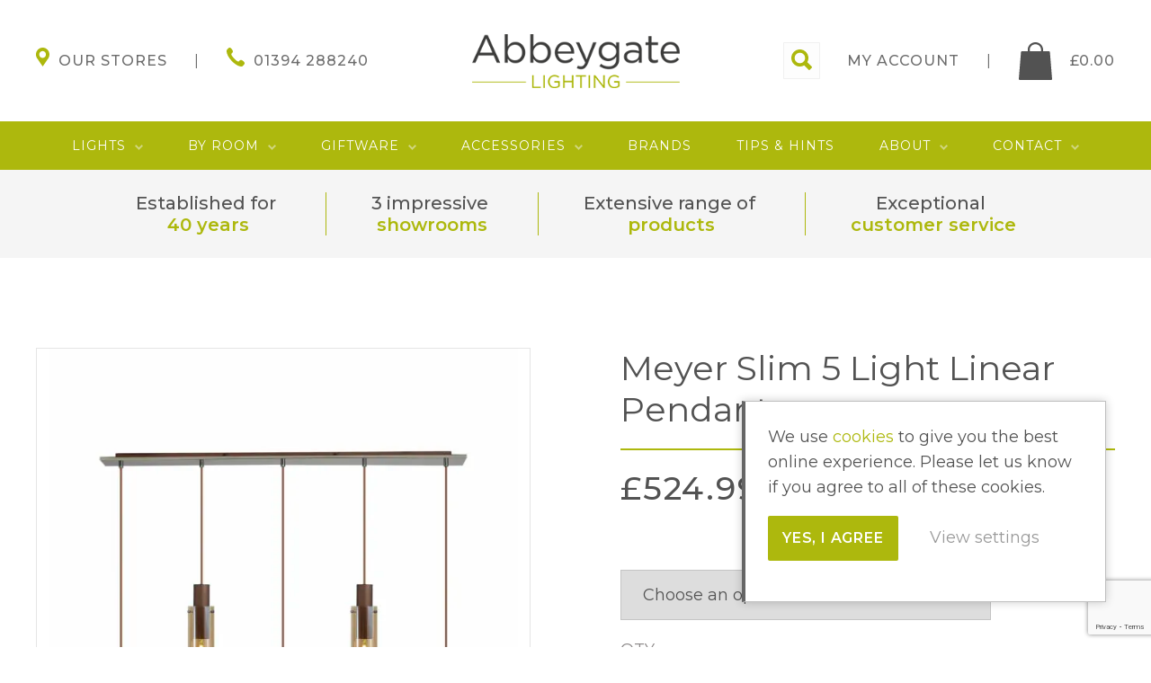

--- FILE ---
content_type: text/html; charset=UTF-8
request_url: https://www.abbeygatelighting.co.uk/product/meyer-slim-5-light-linear-pendant/
body_size: 26706
content:
<!DOCTYPE html>
<html lang="en">

<head> <script type="text/javascript">
/* <![CDATA[ */
var gform;gform||(document.addEventListener("gform_main_scripts_loaded",function(){gform.scriptsLoaded=!0}),document.addEventListener("gform/theme/scripts_loaded",function(){gform.themeScriptsLoaded=!0}),window.addEventListener("DOMContentLoaded",function(){gform.domLoaded=!0}),gform={domLoaded:!1,scriptsLoaded:!1,themeScriptsLoaded:!1,isFormEditor:()=>"function"==typeof InitializeEditor,callIfLoaded:function(o){return!(!gform.domLoaded||!gform.scriptsLoaded||!gform.themeScriptsLoaded&&!gform.isFormEditor()||(gform.isFormEditor()&&console.warn("The use of gform.initializeOnLoaded() is deprecated in the form editor context and will be removed in Gravity Forms 3.1."),o(),0))},initializeOnLoaded:function(o){gform.callIfLoaded(o)||(document.addEventListener("gform_main_scripts_loaded",()=>{gform.scriptsLoaded=!0,gform.callIfLoaded(o)}),document.addEventListener("gform/theme/scripts_loaded",()=>{gform.themeScriptsLoaded=!0,gform.callIfLoaded(o)}),window.addEventListener("DOMContentLoaded",()=>{gform.domLoaded=!0,gform.callIfLoaded(o)}))},hooks:{action:{},filter:{}},addAction:function(o,r,e,t){gform.addHook("action",o,r,e,t)},addFilter:function(o,r,e,t){gform.addHook("filter",o,r,e,t)},doAction:function(o){gform.doHook("action",o,arguments)},applyFilters:function(o){return gform.doHook("filter",o,arguments)},removeAction:function(o,r){gform.removeHook("action",o,r)},removeFilter:function(o,r,e){gform.removeHook("filter",o,r,e)},addHook:function(o,r,e,t,n){null==gform.hooks[o][r]&&(gform.hooks[o][r]=[]);var d=gform.hooks[o][r];null==n&&(n=r+"_"+d.length),gform.hooks[o][r].push({tag:n,callable:e,priority:t=null==t?10:t})},doHook:function(r,o,e){var t;if(e=Array.prototype.slice.call(e,1),null!=gform.hooks[r][o]&&((o=gform.hooks[r][o]).sort(function(o,r){return o.priority-r.priority}),o.forEach(function(o){"function"!=typeof(t=o.callable)&&(t=window[t]),"action"==r?t.apply(null,e):e[0]=t.apply(null,e)})),"filter"==r)return e[0]},removeHook:function(o,r,t,n){var e;null!=gform.hooks[o][r]&&(e=(e=gform.hooks[o][r]).filter(function(o,r,e){return!!(null!=n&&n!=o.tag||null!=t&&t!=o.priority)}),gform.hooks[o][r]=e)}});
/* ]]> */
</script>


    <meta name='robots' content='index, follow, max-image-preview:large, max-snippet:-1, max-video-preview:-1' />

<!-- Google Tag Manager for WordPress by gtm4wp.com -->
<script data-cfasync="false" data-pagespeed-no-defer>
	var gtm4wp_datalayer_name = "dataLayer";
	var dataLayer = dataLayer || [];
	const gtm4wp_use_sku_instead = false;
	const gtm4wp_id_prefix = '';
	const gtm4wp_remarketing = false;
	const gtm4wp_eec = true;
	const gtm4wp_classicec = false;
	const gtm4wp_currency = 'GBP';
	const gtm4wp_product_per_impression = 10;
	const gtm4wp_needs_shipping_address = false;
	const gtm4wp_business_vertical = 'retail';
	const gtm4wp_business_vertical_id = 'id';
</script>
<!-- End Google Tag Manager for WordPress by gtm4wp.com -->
	<!-- This site is optimized with the Yoast SEO plugin v21.6 - https://yoast.com/wordpress/plugins/seo/ -->
	<meta name="description" content="Meyer Slim 4 Light Linear Pendant in Mocha with Amber glass or Black/Chrome with Smoke/Fade glass. Dimensions: L116 x W10 x H46-196cm" />
	<link rel="canonical" href="https://www.abbeygatelighting.co.uk/product/meyer-slim-5-light-linear-pendant/" />
	<meta property="og:locale" content="en_GB" />
	<meta property="og:type" content="article" />
	<meta property="og:title" content="Meyer Slim 5 Light Linear Pendant - Abbeygate Lighting" />
	<meta property="og:description" content="Meyer Slim 4 Light Linear Pendant in Mocha with Amber glass or Black/Chrome with Smoke/Fade glass. Dimensions: L116 x W10 x H46-196cm" />
	<meta property="og:url" content="https://www.abbeygatelighting.co.uk/product/meyer-slim-5-light-linear-pendant/" />
	<meta property="og:site_name" content="Abbeygate Lighting" />
	<meta property="article:publisher" content="https://www.facebook.com/abbeygatenorwich/" />
	<meta property="article:modified_time" content="2025-06-30T14:32:32+00:00" />
	<meta property="og:image" content="https://www.abbeygatelighting.co.uk/wp-content/uploads/2022/04/meyer_slim_ML9171_05_WB.jpg" />
	<meta property="og:image:width" content="1491" />
	<meta property="og:image:height" content="2000" />
	<meta property="og:image:type" content="image/jpeg" />
	<meta name="twitter:card" content="summary_large_image" />
	<meta name="twitter:site" content="@abbeygatelights" />
	<meta name="twitter:label1" content="Estimated reading time" />
	<meta name="twitter:data1" content="1 minute" />
	<script type="application/ld+json" class="yoast-schema-graph">{"@context":"https://schema.org","@graph":[{"@type":"WebPage","@id":"https://www.abbeygatelighting.co.uk/product/meyer-slim-5-light-linear-pendant/","url":"https://www.abbeygatelighting.co.uk/product/meyer-slim-5-light-linear-pendant/","name":"Meyer Slim 5 Light Linear Pendant - Abbeygate Lighting","isPartOf":{"@id":"https://www.abbeygatelighting.co.uk/#website"},"primaryImageOfPage":{"@id":"https://www.abbeygatelighting.co.uk/product/meyer-slim-5-light-linear-pendant/#primaryimage"},"image":{"@id":"https://www.abbeygatelighting.co.uk/product/meyer-slim-5-light-linear-pendant/#primaryimage"},"thumbnailUrl":"https://www.abbeygatelighting.co.uk/wp-content/uploads/2022/04/meyer_slim_ML9171_05_WB.jpg","datePublished":"2022-04-08T10:41:31+00:00","dateModified":"2025-06-30T14:32:32+00:00","description":"Meyer Slim 4 Light Linear Pendant in Mocha with Amber glass or Black/Chrome with Smoke/Fade glass. Dimensions: L116 x W10 x H46-196cm","breadcrumb":{"@id":"https://www.abbeygatelighting.co.uk/product/meyer-slim-5-light-linear-pendant/#breadcrumb"},"inLanguage":"en-GB","potentialAction":[{"@type":"ReadAction","target":["https://www.abbeygatelighting.co.uk/product/meyer-slim-5-light-linear-pendant/"]}]},{"@type":"ImageObject","inLanguage":"en-GB","@id":"https://www.abbeygatelighting.co.uk/product/meyer-slim-5-light-linear-pendant/#primaryimage","url":"https://www.abbeygatelighting.co.uk/wp-content/uploads/2022/04/meyer_slim_ML9171_05_WB.jpg","contentUrl":"https://www.abbeygatelighting.co.uk/wp-content/uploads/2022/04/meyer_slim_ML9171_05_WB.jpg","width":1491,"height":2000,"caption":"Meyer Slim 5 Light Linear Pendant - Mocha"},{"@type":"BreadcrumbList","@id":"https://www.abbeygatelighting.co.uk/product/meyer-slim-5-light-linear-pendant/#breadcrumb","itemListElement":[{"@type":"ListItem","position":1,"name":"Home","item":"https://www.abbeygatelighting.co.uk/"},{"@type":"ListItem","position":2,"name":"Shop","item":"https://www.abbeygatelighting.co.uk/shop/"},{"@type":"ListItem","position":3,"name":"By Room","item":"https://www.abbeygatelighting.co.uk/product-category/by-room/"},{"@type":"ListItem","position":4,"name":"Kitchen","item":"https://www.abbeygatelighting.co.uk/product-category/by-room/kitchen/"},{"@type":"ListItem","position":5,"name":"Meyer Slim 5 Light Linear Pendant"}]},{"@type":"WebSite","@id":"https://www.abbeygatelighting.co.uk/#website","url":"https://www.abbeygatelighting.co.uk/","name":"Abbeygate Lighting","description":"Stylish Home Lighting | Shop Online","publisher":{"@id":"https://www.abbeygatelighting.co.uk/#organization"},"potentialAction":[{"@type":"SearchAction","target":{"@type":"EntryPoint","urlTemplate":"https://www.abbeygatelighting.co.uk/?s={search_term_string}"},"query-input":"required name=search_term_string"}],"inLanguage":"en-GB"},{"@type":"Organization","@id":"https://www.abbeygatelighting.co.uk/#organization","name":"Abbeygate Lighting","url":"https://www.abbeygatelighting.co.uk/","logo":{"@type":"ImageObject","inLanguage":"en-GB","@id":"https://www.abbeygatelighting.co.uk/#/schema/logo/image/","url":"https://www.abbeygatelighting.co.uk/wp-content/uploads/2020/12/logo_abbeygate.png","contentUrl":"https://www.abbeygatelighting.co.uk/wp-content/uploads/2020/12/logo_abbeygate.png","width":291,"height":76,"caption":"Abbeygate Lighting"},"image":{"@id":"https://www.abbeygatelighting.co.uk/#/schema/logo/image/"},"sameAs":["https://www.facebook.com/abbeygatenorwich/","https://twitter.com/abbeygatelights","https://www.instagram.com/abbeygatelighting/"]}]}</script>
	<!-- / Yoast SEO plugin. -->


<link rel='dns-prefetch' href='//www.google.com' />
<link rel="alternate" type="application/rss+xml" title="Abbeygate Lighting &raquo; Meyer Slim 5 Light Linear Pendant Comments Feed" href="https://www.abbeygatelighting.co.uk/product/meyer-slim-5-light-linear-pendant/feed/" />
<link rel='stylesheet' id='wp-block-library-css' href='https://www.abbeygatelighting.co.uk/wp-includes/css/dist/block-library/style.min.css?ver=6.4.7' type='text/css' media='all' />
<style id='safe-svg-svg-icon-style-inline-css' type='text/css'>
.safe-svg-cover{text-align:center}.safe-svg-cover .safe-svg-inside{display:inline-block;max-width:100%}.safe-svg-cover svg{height:100%;max-height:100%;max-width:100%;width:100%}

</style>
<style id='classic-theme-styles-inline-css' type='text/css'>
/*! This file is auto-generated */
.wp-block-button__link{color:#fff;background-color:#32373c;border-radius:9999px;box-shadow:none;text-decoration:none;padding:calc(.667em + 2px) calc(1.333em + 2px);font-size:1.125em}.wp-block-file__button{background:#32373c;color:#fff;text-decoration:none}
</style>
<style id='global-styles-inline-css' type='text/css'>
body{--wp--preset--color--black: #000000;--wp--preset--color--cyan-bluish-gray: #abb8c3;--wp--preset--color--white: #ffffff;--wp--preset--color--pale-pink: #f78da7;--wp--preset--color--vivid-red: #cf2e2e;--wp--preset--color--luminous-vivid-orange: #ff6900;--wp--preset--color--luminous-vivid-amber: #fcb900;--wp--preset--color--light-green-cyan: #7bdcb5;--wp--preset--color--vivid-green-cyan: #00d084;--wp--preset--color--pale-cyan-blue: #8ed1fc;--wp--preset--color--vivid-cyan-blue: #0693e3;--wp--preset--color--vivid-purple: #9b51e0;--wp--preset--gradient--vivid-cyan-blue-to-vivid-purple: linear-gradient(135deg,rgba(6,147,227,1) 0%,rgb(155,81,224) 100%);--wp--preset--gradient--light-green-cyan-to-vivid-green-cyan: linear-gradient(135deg,rgb(122,220,180) 0%,rgb(0,208,130) 100%);--wp--preset--gradient--luminous-vivid-amber-to-luminous-vivid-orange: linear-gradient(135deg,rgba(252,185,0,1) 0%,rgba(255,105,0,1) 100%);--wp--preset--gradient--luminous-vivid-orange-to-vivid-red: linear-gradient(135deg,rgba(255,105,0,1) 0%,rgb(207,46,46) 100%);--wp--preset--gradient--very-light-gray-to-cyan-bluish-gray: linear-gradient(135deg,rgb(238,238,238) 0%,rgb(169,184,195) 100%);--wp--preset--gradient--cool-to-warm-spectrum: linear-gradient(135deg,rgb(74,234,220) 0%,rgb(151,120,209) 20%,rgb(207,42,186) 40%,rgb(238,44,130) 60%,rgb(251,105,98) 80%,rgb(254,248,76) 100%);--wp--preset--gradient--blush-light-purple: linear-gradient(135deg,rgb(255,206,236) 0%,rgb(152,150,240) 100%);--wp--preset--gradient--blush-bordeaux: linear-gradient(135deg,rgb(254,205,165) 0%,rgb(254,45,45) 50%,rgb(107,0,62) 100%);--wp--preset--gradient--luminous-dusk: linear-gradient(135deg,rgb(255,203,112) 0%,rgb(199,81,192) 50%,rgb(65,88,208) 100%);--wp--preset--gradient--pale-ocean: linear-gradient(135deg,rgb(255,245,203) 0%,rgb(182,227,212) 50%,rgb(51,167,181) 100%);--wp--preset--gradient--electric-grass: linear-gradient(135deg,rgb(202,248,128) 0%,rgb(113,206,126) 100%);--wp--preset--gradient--midnight: linear-gradient(135deg,rgb(2,3,129) 0%,rgb(40,116,252) 100%);--wp--preset--font-size--small: 13px;--wp--preset--font-size--medium: 20px;--wp--preset--font-size--large: 36px;--wp--preset--font-size--x-large: 42px;--wp--preset--spacing--20: 0.44rem;--wp--preset--spacing--30: 0.67rem;--wp--preset--spacing--40: 1rem;--wp--preset--spacing--50: 1.5rem;--wp--preset--spacing--60: 2.25rem;--wp--preset--spacing--70: 3.38rem;--wp--preset--spacing--80: 5.06rem;--wp--preset--shadow--natural: 6px 6px 9px rgba(0, 0, 0, 0.2);--wp--preset--shadow--deep: 12px 12px 50px rgba(0, 0, 0, 0.4);--wp--preset--shadow--sharp: 6px 6px 0px rgba(0, 0, 0, 0.2);--wp--preset--shadow--outlined: 6px 6px 0px -3px rgba(255, 255, 255, 1), 6px 6px rgba(0, 0, 0, 1);--wp--preset--shadow--crisp: 6px 6px 0px rgba(0, 0, 0, 1);}:where(.is-layout-flex){gap: 0.5em;}:where(.is-layout-grid){gap: 0.5em;}body .is-layout-flow > .alignleft{float: left;margin-inline-start: 0;margin-inline-end: 2em;}body .is-layout-flow > .alignright{float: right;margin-inline-start: 2em;margin-inline-end: 0;}body .is-layout-flow > .aligncenter{margin-left: auto !important;margin-right: auto !important;}body .is-layout-constrained > .alignleft{float: left;margin-inline-start: 0;margin-inline-end: 2em;}body .is-layout-constrained > .alignright{float: right;margin-inline-start: 2em;margin-inline-end: 0;}body .is-layout-constrained > .aligncenter{margin-left: auto !important;margin-right: auto !important;}body .is-layout-constrained > :where(:not(.alignleft):not(.alignright):not(.alignfull)){max-width: var(--wp--style--global--content-size);margin-left: auto !important;margin-right: auto !important;}body .is-layout-constrained > .alignwide{max-width: var(--wp--style--global--wide-size);}body .is-layout-flex{display: flex;}body .is-layout-flex{flex-wrap: wrap;align-items: center;}body .is-layout-flex > *{margin: 0;}body .is-layout-grid{display: grid;}body .is-layout-grid > *{margin: 0;}:where(.wp-block-columns.is-layout-flex){gap: 2em;}:where(.wp-block-columns.is-layout-grid){gap: 2em;}:where(.wp-block-post-template.is-layout-flex){gap: 1.25em;}:where(.wp-block-post-template.is-layout-grid){gap: 1.25em;}.has-black-color{color: var(--wp--preset--color--black) !important;}.has-cyan-bluish-gray-color{color: var(--wp--preset--color--cyan-bluish-gray) !important;}.has-white-color{color: var(--wp--preset--color--white) !important;}.has-pale-pink-color{color: var(--wp--preset--color--pale-pink) !important;}.has-vivid-red-color{color: var(--wp--preset--color--vivid-red) !important;}.has-luminous-vivid-orange-color{color: var(--wp--preset--color--luminous-vivid-orange) !important;}.has-luminous-vivid-amber-color{color: var(--wp--preset--color--luminous-vivid-amber) !important;}.has-light-green-cyan-color{color: var(--wp--preset--color--light-green-cyan) !important;}.has-vivid-green-cyan-color{color: var(--wp--preset--color--vivid-green-cyan) !important;}.has-pale-cyan-blue-color{color: var(--wp--preset--color--pale-cyan-blue) !important;}.has-vivid-cyan-blue-color{color: var(--wp--preset--color--vivid-cyan-blue) !important;}.has-vivid-purple-color{color: var(--wp--preset--color--vivid-purple) !important;}.has-black-background-color{background-color: var(--wp--preset--color--black) !important;}.has-cyan-bluish-gray-background-color{background-color: var(--wp--preset--color--cyan-bluish-gray) !important;}.has-white-background-color{background-color: var(--wp--preset--color--white) !important;}.has-pale-pink-background-color{background-color: var(--wp--preset--color--pale-pink) !important;}.has-vivid-red-background-color{background-color: var(--wp--preset--color--vivid-red) !important;}.has-luminous-vivid-orange-background-color{background-color: var(--wp--preset--color--luminous-vivid-orange) !important;}.has-luminous-vivid-amber-background-color{background-color: var(--wp--preset--color--luminous-vivid-amber) !important;}.has-light-green-cyan-background-color{background-color: var(--wp--preset--color--light-green-cyan) !important;}.has-vivid-green-cyan-background-color{background-color: var(--wp--preset--color--vivid-green-cyan) !important;}.has-pale-cyan-blue-background-color{background-color: var(--wp--preset--color--pale-cyan-blue) !important;}.has-vivid-cyan-blue-background-color{background-color: var(--wp--preset--color--vivid-cyan-blue) !important;}.has-vivid-purple-background-color{background-color: var(--wp--preset--color--vivid-purple) !important;}.has-black-border-color{border-color: var(--wp--preset--color--black) !important;}.has-cyan-bluish-gray-border-color{border-color: var(--wp--preset--color--cyan-bluish-gray) !important;}.has-white-border-color{border-color: var(--wp--preset--color--white) !important;}.has-pale-pink-border-color{border-color: var(--wp--preset--color--pale-pink) !important;}.has-vivid-red-border-color{border-color: var(--wp--preset--color--vivid-red) !important;}.has-luminous-vivid-orange-border-color{border-color: var(--wp--preset--color--luminous-vivid-orange) !important;}.has-luminous-vivid-amber-border-color{border-color: var(--wp--preset--color--luminous-vivid-amber) !important;}.has-light-green-cyan-border-color{border-color: var(--wp--preset--color--light-green-cyan) !important;}.has-vivid-green-cyan-border-color{border-color: var(--wp--preset--color--vivid-green-cyan) !important;}.has-pale-cyan-blue-border-color{border-color: var(--wp--preset--color--pale-cyan-blue) !important;}.has-vivid-cyan-blue-border-color{border-color: var(--wp--preset--color--vivid-cyan-blue) !important;}.has-vivid-purple-border-color{border-color: var(--wp--preset--color--vivid-purple) !important;}.has-vivid-cyan-blue-to-vivid-purple-gradient-background{background: var(--wp--preset--gradient--vivid-cyan-blue-to-vivid-purple) !important;}.has-light-green-cyan-to-vivid-green-cyan-gradient-background{background: var(--wp--preset--gradient--light-green-cyan-to-vivid-green-cyan) !important;}.has-luminous-vivid-amber-to-luminous-vivid-orange-gradient-background{background: var(--wp--preset--gradient--luminous-vivid-amber-to-luminous-vivid-orange) !important;}.has-luminous-vivid-orange-to-vivid-red-gradient-background{background: var(--wp--preset--gradient--luminous-vivid-orange-to-vivid-red) !important;}.has-very-light-gray-to-cyan-bluish-gray-gradient-background{background: var(--wp--preset--gradient--very-light-gray-to-cyan-bluish-gray) !important;}.has-cool-to-warm-spectrum-gradient-background{background: var(--wp--preset--gradient--cool-to-warm-spectrum) !important;}.has-blush-light-purple-gradient-background{background: var(--wp--preset--gradient--blush-light-purple) !important;}.has-blush-bordeaux-gradient-background{background: var(--wp--preset--gradient--blush-bordeaux) !important;}.has-luminous-dusk-gradient-background{background: var(--wp--preset--gradient--luminous-dusk) !important;}.has-pale-ocean-gradient-background{background: var(--wp--preset--gradient--pale-ocean) !important;}.has-electric-grass-gradient-background{background: var(--wp--preset--gradient--electric-grass) !important;}.has-midnight-gradient-background{background: var(--wp--preset--gradient--midnight) !important;}.has-small-font-size{font-size: var(--wp--preset--font-size--small) !important;}.has-medium-font-size{font-size: var(--wp--preset--font-size--medium) !important;}.has-large-font-size{font-size: var(--wp--preset--font-size--large) !important;}.has-x-large-font-size{font-size: var(--wp--preset--font-size--x-large) !important;}
.wp-block-navigation a:where(:not(.wp-element-button)){color: inherit;}
:where(.wp-block-post-template.is-layout-flex){gap: 1.25em;}:where(.wp-block-post-template.is-layout-grid){gap: 1.25em;}
:where(.wp-block-columns.is-layout-flex){gap: 2em;}:where(.wp-block-columns.is-layout-grid){gap: 2em;}
.wp-block-pullquote{font-size: 1.5em;line-height: 1.6;}
</style>
<link rel='stylesheet' id='hbu-public-style-css' href='https://www.abbeygatelighting.co.uk/wp-content/plugins/hero-banner-ultimate/assets/css/hbu-public-style.min.css?ver=1.4' type='text/css' media='all' />
<link rel='stylesheet' id='simple-banner-style-css' href='https://www.abbeygatelighting.co.uk/wp-content/plugins/simple-banner/simple-banner.css?ver=2.16.0' type='text/css' media='all' />
<link rel='stylesheet' id='photoswipe-css' href='https://www.abbeygatelighting.co.uk/wp-content/plugins/woocommerce/assets/css/photoswipe/photoswipe.min.css?ver=8.3.3' type='text/css' media='all' />
<link rel='stylesheet' id='photoswipe-default-skin-css' href='https://www.abbeygatelighting.co.uk/wp-content/plugins/woocommerce/assets/css/photoswipe/default-skin/default-skin.min.css?ver=8.3.3' type='text/css' media='all' />
<link rel='stylesheet' id='woocommerce-layout-css' href='https://www.abbeygatelighting.co.uk/wp-content/plugins/woocommerce/assets/css/woocommerce-layout.css?ver=8.3.3' type='text/css' media='all' />
<link rel='stylesheet' id='woocommerce-smallscreen-css' href='https://www.abbeygatelighting.co.uk/wp-content/plugins/woocommerce/assets/css/woocommerce-smallscreen.css?ver=8.3.3' type='text/css' media='only screen and (max-width: 768px)' />
<link rel='stylesheet' id='woocommerce-general-css' href='https://www.abbeygatelighting.co.uk/wp-content/plugins/woocommerce/assets/css/woocommerce.css?ver=8.3.3' type='text/css' media='all' />
<style id='woocommerce-inline-inline-css' type='text/css'>
.woocommerce form .form-row .required { visibility: visible; }
</style>
<link rel='stylesheet' id='gateway-css' href='https://www.abbeygatelighting.co.uk/wp-content/plugins/woocommerce-paypal-payments/modules/ppcp-button/assets/css/gateway.css?ver=2.9.5' type='text/css' media='all' />
<link rel='stylesheet' id='site-stylesheet-css' href='https://www.abbeygatelighting.co.uk/wp-content/themes/abbeygate-lighting/style.css?ver=6.4.7' type='text/css' media='all' />
<link rel='stylesheet' id='wc-ppcp-applepay-css' href='https://www.abbeygatelighting.co.uk/wp-content/plugins/woocommerce-paypal-payments/modules/ppcp-applepay/assets/css/styles.css?ver=2.9.5' type='text/css' media='all' />
<link rel='stylesheet' id='wc-ppcp-googlepay-css' href='https://www.abbeygatelighting.co.uk/wp-content/plugins/woocommerce-paypal-payments/modules/ppcp-googlepay/assets/css/styles.css?ver=2.9.5' type='text/css' media='all' />
<link rel='stylesheet' id='stripe_styles-css' href='https://www.abbeygatelighting.co.uk/wp-content/plugins/woocommerce-gateway-stripe/assets/css/stripe-styles.css?ver=7.7.0' type='text/css' media='all' />
<script type="text/javascript" src="https://www.abbeygatelighting.co.uk/wp-includes/js/jquery/jquery.min.js?ver=3.7.1" id="jquery-core-js"></script>
<script type="text/javascript" src="https://www.abbeygatelighting.co.uk/wp-includes/js/jquery/jquery-migrate.min.js?ver=3.4.1" id="jquery-migrate-js"></script>
<script type="text/javascript" id="simple-banner-script-js-before">
/* <![CDATA[ */
const simpleBannerScriptParams = {"version":"2.16.0","hide_simple_banner":false,"simple_banner_prepend_element":false,"simple_banner_position":false,"header_margin":false,"header_padding":false,"simple_banner_z_index":false,"simple_banner_text":false,"pro_version_enabled":"","disabled_on_current_page":false,"debug_mode":false,"id":56399,"disabled_pages_array":[],"is_current_page_a_post":false,"disabled_on_posts":false,"simple_banner_font_size":false,"simple_banner_color":false,"simple_banner_text_color":false,"simple_banner_link_color":false,"simple_banner_close_color":false,"simple_banner_custom_css":false,"simple_banner_scrolling_custom_css":false,"simple_banner_text_custom_css":false,"simple_banner_button_css":false,"site_custom_css":false,"keep_site_custom_css":false,"site_custom_js":false,"keep_site_custom_js":false,"wp_body_open_enabled":false,"wp_body_open":true,"close_button_enabled":false,"close_button_expiration":false,"close_button_cookie_set":false,"current_date":{"date":"2025-12-24 16:09:33.144556","timezone_type":3,"timezone":"UTC"},"start_date":{"date":"2025-12-24 16:09:33.144563","timezone_type":3,"timezone":"UTC"},"end_date":{"date":"2025-12-24 16:09:33.144568","timezone_type":3,"timezone":"UTC"},"simple_banner_start_after_date":false,"simple_banner_remove_after_date":false,"simple_banner_insert_inside_element":false}
/* ]]> */
</script>
<script type="text/javascript" src="https://www.abbeygatelighting.co.uk/wp-content/plugins/simple-banner/simple-banner.js?ver=2.16.0" id="simple-banner-script-js"></script>
<script type="text/javascript" src="https://www.abbeygatelighting.co.uk/wp-content/plugins/woocommerce/assets/js/jquery-blockui/jquery.blockUI.min.js?ver=2.7.0-wc.8.3.3" id="jquery-blockui-js" defer="defer" data-wp-strategy="defer"></script>
<script type="text/javascript" id="wc-add-to-cart-js-extra">
/* <![CDATA[ */
var wc_add_to_cart_params = {"ajax_url":"\/wp-admin\/admin-ajax.php","wc_ajax_url":"\/?wc-ajax=%%endpoint%%","i18n_view_cart":"View basket","cart_url":"https:\/\/www.abbeygatelighting.co.uk\/basket\/","is_cart":"","cart_redirect_after_add":"no"};
/* ]]> */
</script>
<script type="text/javascript" src="https://www.abbeygatelighting.co.uk/wp-content/plugins/woocommerce/assets/js/frontend/add-to-cart.min.js?ver=8.3.3" id="wc-add-to-cart-js" defer="defer" data-wp-strategy="defer"></script>
<script type="text/javascript" src="https://www.abbeygatelighting.co.uk/wp-content/plugins/woocommerce/assets/js/photoswipe/photoswipe.min.js?ver=4.1.1-wc.8.3.3" id="photoswipe-js" defer="defer" data-wp-strategy="defer"></script>
<script type="text/javascript" src="https://www.abbeygatelighting.co.uk/wp-content/plugins/woocommerce/assets/js/photoswipe/photoswipe-ui-default.min.js?ver=4.1.1-wc.8.3.3" id="photoswipe-ui-default-js" defer="defer" data-wp-strategy="defer"></script>
<script type="text/javascript" id="wc-single-product-js-extra">
/* <![CDATA[ */
var wc_single_product_params = {"i18n_required_rating_text":"Please select a rating","review_rating_required":"yes","flexslider":{"rtl":false,"animation":"slide","smoothHeight":true,"directionNav":false,"controlNav":"thumbnails","slideshow":false,"animationSpeed":500,"animationLoop":false,"allowOneSlide":false},"zoom_enabled":"","zoom_options":[],"photoswipe_enabled":"1","photoswipe_options":{"shareEl":false,"closeOnScroll":false,"history":false,"hideAnimationDuration":0,"showAnimationDuration":0},"flexslider_enabled":""};
/* ]]> */
</script>
<script type="text/javascript" src="https://www.abbeygatelighting.co.uk/wp-content/plugins/woocommerce/assets/js/frontend/single-product.min.js?ver=8.3.3" id="wc-single-product-js" defer="defer" data-wp-strategy="defer"></script>
<script type="text/javascript" src="https://www.abbeygatelighting.co.uk/wp-content/plugins/woocommerce/assets/js/js-cookie/js.cookie.min.js?ver=2.1.4-wc.8.3.3" id="js-cookie-js" defer="defer" data-wp-strategy="defer"></script>
<script type="text/javascript" id="woocommerce-js-extra">
/* <![CDATA[ */
var woocommerce_params = {"ajax_url":"\/wp-admin\/admin-ajax.php","wc_ajax_url":"\/?wc-ajax=%%endpoint%%"};
/* ]]> */
</script>
<script type="text/javascript" src="https://www.abbeygatelighting.co.uk/wp-content/plugins/woocommerce/assets/js/frontend/woocommerce.min.js?ver=8.3.3" id="woocommerce-js" defer="defer" data-wp-strategy="defer"></script>
<script type="text/javascript" src="https://www.abbeygatelighting.co.uk/wp-content/plugins/duracelltomi-google-tag-manager/js/gtm4wp-woocommerce-enhanced.js?ver=1.18.1" id="gtm4wp-woocommerce-enhanced-js"></script>
<script type="text/javascript" src="https://www.abbeygatelighting.co.uk/wp-content/plugins/enhanced-e-commerce-for-woocommerce-store/public/js/con-gtm-google-analytics.js?ver=6.9.0" id="enhanced-ecommerce-google-analytics-js"></script>
<script type="text/javascript" id="woocommerce-tokenization-form-js-extra">
/* <![CDATA[ */
var wc_tokenization_form_params = {"is_registration_required":"","is_logged_in":""};
/* ]]> */
</script>
<script type="text/javascript" src="https://www.abbeygatelighting.co.uk/wp-content/plugins/woocommerce/assets/js/frontend/tokenization-form.min.js?ver=8.3.3" id="woocommerce-tokenization-form-js"></script>
<link rel="https://api.w.org/" href="https://www.abbeygatelighting.co.uk/wp-json/" /><link rel="alternate" type="application/json" href="https://www.abbeygatelighting.co.uk/wp-json/wp/v2/product/56399" /><link rel="EditURI" type="application/rsd+xml" title="RSD" href="https://www.abbeygatelighting.co.uk/xmlrpc.php?rsd" />
<meta name="generator" content="WordPress 6.4.7" />
<meta name="generator" content="WooCommerce 8.3.3" />
<link rel='shortlink' href='https://www.abbeygatelighting.co.uk/?p=56399' />
<link rel="alternate" type="application/json+oembed" href="https://www.abbeygatelighting.co.uk/wp-json/oembed/1.0/embed?url=https%3A%2F%2Fwww.abbeygatelighting.co.uk%2Fproduct%2Fmeyer-slim-5-light-linear-pendant%2F" />
<link rel="alternate" type="text/xml+oembed" href="https://www.abbeygatelighting.co.uk/wp-json/oembed/1.0/embed?url=https%3A%2F%2Fwww.abbeygatelighting.co.uk%2Fproduct%2Fmeyer-slim-5-light-linear-pendant%2F&#038;format=xml" />
<script>  var el_i13_login_captcha=null; var el_i13_register_captcha=null; </script><style type="text/css">.simple-banner{background: #024985;}</style><style type="text/css">.simple-banner .simple-banner-text{color: #ffffff;}</style><style type="text/css">.simple-banner .simple-banner-text a{color:#f16521;}</style><style type="text/css">.simple-banner{z-index: 99999;}</style><style id="simple-banner-site-custom-css-dummy" type="text/css"></style><script id="simple-banner-site-custom-js-dummy" type="text/javascript"></script>
<!-- Google Tag Manager for WordPress by gtm4wp.com -->
<!-- GTM Container placement set to off -->
<script data-cfasync="false" data-pagespeed-no-defer type="text/javascript">
	var dataLayer_content = {"pagePostType":"product","pagePostType2":"single-product","pagePostAuthor":"Sarah Gooch","productRatingCounts":[],"productAverageRating":0,"productReviewCount":0,"productType":"variable","productIsVariable":1,"ecomm_prodid":56399,"ecomm_pagetype":"product","ecomm_totalvalue":524.99};
	dataLayer.push( dataLayer_content );
</script>
<script>
	console.warn && console.warn("[GTM4WP] Google Tag Manager container code placement set to OFF !!!");
	console.warn && console.warn("[GTM4WP] Data layer codes are active but GTM container must be loaded using custom coding !!!");
</script>
<!-- End Google Tag Manager for WordPress by gtm4wp.com --><meta name="google-site-verification" content="WH5JA3jrO7c5TS-z8wkYjsxmD9WSlGERzVumZ-70G7Q" />
<meta name="facebook-domain-verification" content="w19buqkrxu846h824vqx9i6pwlk68u" />
<!-- Google Tag Manager -->
<script>(function(w,d,s,l,i){w[l]=w[l]||[];w[l].push({'gtm.start':
new Date().getTime(),event:'gtm.js'});var f=d.getElementsByTagName(s)[0],
j=d.createElement(s),dl=l!='dataLayer'?'&l='+l:'';j.async=true;j.src=
'https://www.googletagmanager.com/gtm.js?id='+i+dl;f.parentNode.insertBefore(j,f);
})(window,document,'script','dataLayer','GTM-NK7RMJH');</script>
<!-- End Google Tag Manager -->
    <!-- BEGIN GOOGLE UNIVERSAL ANALYTICS CODE 
        <script type="text/javascript">
        //<![CDATA[
            (function(i,s,o,g,r,a,m){i['GoogleAnalyticsObject']=r;i[r]=i[r]||function(){
            (i[r].q=i[r].q||[]).push(arguments)},i[r].l=1*new Date();a=s.createElement(o),
            m=s.getElementsByTagName(o)[0];a.async=1;a.src=g;m.parentNode.insertBefore(a,m)
            })(window,document,'script','//www.google-analytics.com/analytics.js','ga');

            
ga('create', 'UA-28029015-1', 'auto');

ga('send', 'pageview');
            
        //]]>
        </script>
         END GOOGLE UNIVERSAL ANALYTICS CODE -->

<!-- Global site tag (gtag.js) - Google Analytics 

<script async src="https://www.googletagmanager.com/gtag/js?id=UA-28029015-1"></script>
<script>
  window.dataLayer = window.dataLayer || [];
  function gtag(){dataLayer.push(arguments);}
  gtag('js', new Date());

  gtag('config', 'UA-28029015-1');
</script> --><meta name="google-site-verification" content="WH5JA3jrO7c5TS-z8wkYjsxmD9WSlGERzVumZ-70G7Q" />
<meta name="facebook-domain-verification" content="w19buqkrxu846h824vqx9i6pwlk68u" />
<!-- Google Tag Manager -->
<script>(function(w,d,s,l,i){w[l]=w[l]||[];w[l].push({'gtm.start':
new Date().getTime(),event:'gtm.js'});var f=d.getElementsByTagName(s)[0],
j=d.createElement(s),dl=l!='dataLayer'?'&l='+l:'';j.async=true;j.src=
'https://www.googletagmanager.com/gtm.js?id='+i+dl;f.parentNode.insertBefore(j,f);
})(window,document,'script','dataLayer','GTM-NK7RMJH');</script>
<!-- End Google Tag Manager -->
    <!-- BEGIN GOOGLE UNIVERSAL ANALYTICS CODE 
        <script type="text/javascript">
        //<![CDATA[
            (function(i,s,o,g,r,a,m){i['GoogleAnalyticsObject']=r;i[r]=i[r]||function(){
            (i[r].q=i[r].q||[]).push(arguments)},i[r].l=1*new Date();a=s.createElement(o),
            m=s.getElementsByTagName(o)[0];a.async=1;a.src=g;m.parentNode.insertBefore(a,m)
            })(window,document,'script','//www.google-analytics.com/analytics.js','ga');

            
ga('create', 'UA-28029015-1', 'auto');

ga('send', 'pageview');
            
        //]]>
        </script>
         END GOOGLE UNIVERSAL ANALYTICS CODE -->

<!-- Global site tag (gtag.js) - Google Analytics 

<script async src="https://www.googletagmanager.com/gtag/js?id=UA-28029015-1"></script>
<script>
  window.dataLayer = window.dataLayer || [];
  function gtag(){dataLayer.push(arguments);}
  gtag('js', new Date());

  gtag('config', 'UA-28029015-1');
</script> -->	<noscript><style>.woocommerce-product-gallery{ opacity: 1 !important; }</style></noscript>
	    <script data-cfasync="false" data-no-optimize="1" data-pagespeed-no-defer>
      var tvc_lc = 'GBP';
    </script>
    <script data-cfasync="false" data-no-optimize="1" data-pagespeed-no-defer>
      var tvc_lc = 'GBP';
    </script>
<script data-cfasync="false" data-pagespeed-no-defer type="text/javascript">
      window.dataLayer = window.dataLayer || [];
      dataLayer.push({"event":"begin_datalayer","cov_ga3_propety_id":"UA-28029015-1","cov_remarketing":"1","cov_dynamic_remarketing":"1"});
    </script>    <!-- Google Tag Manager Conversios Free-->
    <script>
      (function(w, d, s, l, i) {
        w[l] = w[l] || [];
        w[l].push({
          'gtm.start': new Date().getTime(),
          event: 'gtm.js'
        });
        var f = d.getElementsByTagName(s)[0],
          j = d.createElement(s),
          dl = l != 'dataLayer' ? '&l=' + l : '';
        j.async = true;
        j.src =
          'https://www.googletagmanager.com/gtm.js?id=' + i + dl;
        f.parentNode.insertBefore(j, f);
      })(window, document, 'script', 'dataLayer', 'GTM-K7X94DG');
    </script>
    <!-- End Google Tag Manager Conversios Free-->
    <script>
      (window.gaDevIds = window.gaDevIds || []).push('5CDcaG');
    </script>
  <link rel="icon" href="https://www.abbeygatelighting.co.uk/wp-content/uploads/2020/11/cropped-Favicon-abbeygate-32x32.png" sizes="32x32" />
<link rel="icon" href="https://www.abbeygatelighting.co.uk/wp-content/uploads/2020/11/cropped-Favicon-abbeygate-192x192.png" sizes="192x192" />
<link rel="apple-touch-icon" href="https://www.abbeygatelighting.co.uk/wp-content/uploads/2020/11/cropped-Favicon-abbeygate-180x180.png" />
<meta name="msapplication-TileImage" content="https://www.abbeygatelighting.co.uk/wp-content/uploads/2020/11/cropped-Favicon-abbeygate-270x270.png" />
		<style type="text/css" id="wp-custom-css">
			.woocommerce-store-notice, p.demo_store {
  background-color: #181818 !important;
}
body.home h1.hero { color: #ffffff !important; text-shadow: 2px 2px 4px rgba(0, 0, 0, 0, 0.8), 4px 4px 12px rgba(0, 0, 0, 0.6), 0 0 16px rgba(0, 0, 0, 0.5) !important; }		</style>
		
    <meta name="viewport" content="width=device-width, initial-scale=1">
    <title>Meyer Slim 5 Light Linear Pendant - Abbeygate Lighting</title>

</head>

<body class="product-template-default single single-product postid-56399 theme-abbeygate-lighting woocommerce woocommerce-page woocommerce-no-js shop">
<!-- Google Tag Manager (noscript) -->
<noscript><iframe src="https://www.googletagmanager.com/ns.html?id=GTM-NK7RMJH"
height="0" width="0" style="display:none;visibility:hidden"></iframe></noscript>
<!-- End Google Tag Manager (noscript) --><!-- Google Tag Manager (noscript) -->
<noscript><iframe src="https://www.googletagmanager.com/ns.html?id=GTM-NK7RMJH"
height="0" width="0" style="display:none;visibility:hidden"></iframe></noscript>
<!-- End Google Tag Manager (noscript) -->    <!-- Google Tag Manager (noscript) conversios -->
    <noscript><iframe src="https://www.googletagmanager.com/ns.html?id=GTM-K7X94DG" height="0" width="0" style="display:none;visibility:hidden"></iframe></noscript>
    <!-- End Google Tag Manager (noscript) conversios -->
    
<div id="wrap">

    <div id="shifter">

        <div id="close_menu" onclick="closeMenu()"></div>

        <div class="header_wrapper">
            <div class="top-header">

                <div class="top_header_left">
                                            <div class="our_stores_link">
                            <a href="https://www.abbeygatelighting.co.uk/showrooms/" target=""><span>Our Stores</span></a>
                        </div>
                                                                <div class="phone_number_link">
                            <a href="tel:01394288240"><span>01394 288240</span></a>
                        </div>
                                    </div>

                <div class="logo_container">
                    <a href="/" id="logo">Abbeygate Lighting</a>
                </div>

                <div class="top_header_right">
                    <div id="mobile_menu_button" onclick="openMenu()">
                        <div></div><div></div><div></div>
                    </div>

                    <div class="search_icon_click" onclick="toggleShowClass()"></div>

                    <div class="search-wrapper">
                        <div>
                            <form action="/" method="get" class="search-form-form">
                                <input type="hidden" value="product" name="post_type">
                                <input class="search_bar" type="text" name="s" id="search" onblur="toggleShowClass()" value="" placeholder="Search">
                                <span class="search_icon"></span>
                                <input class="submit_button" type="submit" alt="Search" value="">
                            </form>
                        </div>
                    </div>

                    <div class="links-wrapper">
                                                    <div class="my_account_link visible">
                                <a href="https://www.abbeygatelighting.co.uk/my-account/" target="">My account</a>
                            </div>
                        
                        <div class="cart_link">
                            <a class="basket_link" href="https://www.abbeygatelighting.co.uk/basket/">
                                <div class="lightbulb_container">
                                <div class="lightbulb "></div>                                </div>
                                <div></div>
                                <span class="count"><span class="woocommerce-Price-amount amount"><bdi><span class="woocommerce-Price-currencySymbol">&pound;</span>0.00</bdi></span></span>                            </a>
                        </div>
                    </div>
                </div>
            </div>
            <div id="header">

                <ul id="main_menu" class="main_menu padding_1200"><li id="menu-item-34833" class="three_cols menu-item menu-item-type-taxonomy menu-item-object-product_cat current-product-ancestor menu-item-has-children menu-item-34833"><a href="https://www.abbeygatelighting.co.uk/product-category/by-type-of-light/">Lights</a>
<ul class="sub-menu">
	<li id="menu-item-34840" class="menu-item menu-item-type-taxonomy menu-item-object-product_cat current-product-ancestor menu-item-34840"><a href="https://www.abbeygatelighting.co.uk/product-category/by-type-of-light/ceiling-lights/">Ceiling Lights</a></li>
	<li id="menu-item-34842" class="menu-item menu-item-type-taxonomy menu-item-object-product_cat menu-item-34842"><a href="https://www.abbeygatelighting.co.uk/product-category/by-type-of-light/crystal/">Crystal</a></li>
	<li id="menu-item-34843" class="menu-item menu-item-type-taxonomy menu-item-object-product_cat menu-item-34843"><a href="https://www.abbeygatelighting.co.uk/product-category/by-type-of-light/lamps/">Lamps</a></li>
	<li id="menu-item-34844" class="menu-item menu-item-type-taxonomy menu-item-object-product_cat menu-item-34844"><a href="https://www.abbeygatelighting.co.uk/product-category/by-type-of-light/led-lights/">LED Lights</a></li>
	<li id="menu-item-34845" class="menu-item menu-item-type-taxonomy menu-item-object-product_cat menu-item-34845"><a href="https://www.abbeygatelighting.co.uk/product-category/by-type-of-light/outdoor-lights/">Outdoor</a></li>
	<li id="menu-item-34846" class="menu-item menu-item-type-taxonomy menu-item-object-product_cat menu-item-34846"><a href="https://www.abbeygatelighting.co.uk/product-category/by-type-of-light/rustic-lighting/">Rustic Lighting</a></li>
	<li id="menu-item-34847" class="menu-item menu-item-type-taxonomy menu-item-object-product_cat menu-item-34847"><a href="https://www.abbeygatelighting.co.uk/product-category/by-type-of-light/tiffany/">Tiffany</a></li>
	<li id="menu-item-34848" class="menu-item menu-item-type-taxonomy menu-item-object-product_cat menu-item-34848"><a href="https://www.abbeygatelighting.co.uk/product-category/by-type-of-light/wall-lights/">Wall Lights</a></li>
	<li id="menu-item-35239" class="menu-item menu-item-type-taxonomy menu-item-object-product_cat menu-item-35239"><a href="https://www.abbeygatelighting.co.uk/product-category/by-type-of-light/ceiling-fans/">Ceiling Fans</a></li>
	<li id="menu-item-71854" class="menu-item menu-item-type-taxonomy menu-item-object-product_cat menu-item-71854"><a href="https://www.abbeygatelighting.co.uk/product-category/by-type-of-light/christmas-lights/">Christmas Lights</a></li>
</ul>
</li>
<li id="menu-item-34834" class="three_cols menu-item menu-item-type-taxonomy menu-item-object-product_cat current-product-ancestor menu-item-has-children menu-item-34834"><a href="https://www.abbeygatelighting.co.uk/product-category/by-room/">By Room</a>
<ul class="sub-menu">
	<li id="menu-item-34849" class="menu-item menu-item-type-taxonomy menu-item-object-product_cat menu-item-34849"><a href="https://www.abbeygatelighting.co.uk/product-category/by-room/bathroom/">Bathroom</a></li>
	<li id="menu-item-34850" class="menu-item menu-item-type-taxonomy menu-item-object-product_cat menu-item-34850"><a href="https://www.abbeygatelighting.co.uk/product-category/by-room/bedroom/">Bedroom</a></li>
	<li id="menu-item-34851" class="menu-item menu-item-type-taxonomy menu-item-object-product_cat menu-item-34851"><a href="https://www.abbeygatelighting.co.uk/product-category/by-room/conservatory/">Conservatory</a></li>
	<li id="menu-item-34852" class="menu-item menu-item-type-taxonomy menu-item-object-product_cat current-product-ancestor current-menu-parent current-product-parent menu-item-34852"><a href="https://www.abbeygatelighting.co.uk/product-category/by-room/dining-room/">Dining Room</a></li>
	<li id="menu-item-34853" class="menu-item menu-item-type-taxonomy menu-item-object-product_cat menu-item-34853"><a href="https://www.abbeygatelighting.co.uk/product-category/by-room/hallway/">Hallway</a></li>
	<li id="menu-item-34854" class="menu-item menu-item-type-taxonomy menu-item-object-product_cat current-product-ancestor current-menu-parent current-product-parent menu-item-34854"><a href="https://www.abbeygatelighting.co.uk/product-category/by-room/kitchen/">Kitchen</a></li>
	<li id="menu-item-34855" class="menu-item menu-item-type-taxonomy menu-item-object-product_cat menu-item-34855"><a href="https://www.abbeygatelighting.co.uk/product-category/by-room/living-room/">Living Room</a></li>
	<li id="menu-item-34856" class="menu-item menu-item-type-taxonomy menu-item-object-product_cat menu-item-34856"><a href="https://www.abbeygatelighting.co.uk/product-category/by-room/outdoor-garden/">Outdoor</a></li>
	<li id="menu-item-34857" class="menu-item menu-item-type-taxonomy menu-item-object-product_cat menu-item-34857"><a href="https://www.abbeygatelighting.co.uk/product-category/by-room/stairwell/">Stairwell</a></li>
	<li id="menu-item-34858" class="menu-item menu-item-type-taxonomy menu-item-object-product_cat menu-item-34858"><a href="https://www.abbeygatelighting.co.uk/product-category/by-room/study/">Study</a></li>
</ul>
</li>
<li id="menu-item-34835" class="three_cols menu-item menu-item-type-taxonomy menu-item-object-product_cat menu-item-has-children menu-item-34835"><a href="https://www.abbeygatelighting.co.uk/product-category/giftware/">Giftware</a>
<ul class="sub-menu">
	<li id="menu-item-34869" class="menu-item menu-item-type-taxonomy menu-item-object-product_cat menu-item-34869"><a href="https://www.abbeygatelighting.co.uk/product-category/giftware/pictures/">Pictures</a></li>
	<li id="menu-item-68238" class="menu-item menu-item-type-taxonomy menu-item-object-product_cat menu-item-68238"><a href="https://www.abbeygatelighting.co.uk/product-category/giftware/sculptures/">Sculptures</a></li>
	<li id="menu-item-34864" class="menu-item menu-item-type-taxonomy menu-item-object-product_cat menu-item-34864"><a href="https://www.abbeygatelighting.co.uk/product-category/giftware/sculptures/edge-sculptures/">Edge Sculptures</a></li>
	<li id="menu-item-60746" class="menu-item menu-item-type-taxonomy menu-item-object-product_cat menu-item-60746"><a href="https://www.abbeygatelighting.co.uk/product-category/giftware/design-led-gifts/">Design Led Gifts</a></li>
	<li id="menu-item-68280" class="menu-item menu-item-type-taxonomy menu-item-object-product_cat menu-item-68280"><a href="https://www.abbeygatelighting.co.uk/product-category/giftware/scented-gifts/">Scented Gifts</a></li>
	<li id="menu-item-68236" class="menu-item menu-item-type-taxonomy menu-item-object-product_cat menu-item-68236"><a href="https://www.abbeygatelighting.co.uk/product-category/giftware/novelty-gifts/">Novelty Gifts</a></li>
	<li id="menu-item-56579" class="menu-item menu-item-type-taxonomy menu-item-object-product_cat menu-item-56579"><a href="https://www.abbeygatelighting.co.uk/product-category/giftware/clocks/">Clocks</a></li>
	<li id="menu-item-34865" class="menu-item menu-item-type-taxonomy menu-item-object-product_cat menu-item-34865"><a href="https://www.abbeygatelighting.co.uk/product-category/giftware/garden-ornaments/">Garden Ornaments</a></li>
	<li id="menu-item-34874" class="menu-item menu-item-type-taxonomy menu-item-object-product_cat menu-item-34874"><a href="https://www.abbeygatelighting.co.uk/product-category/giftware/trinket-boxes/">Trinket Boxes</a></li>
	<li id="menu-item-71974" class="menu-item menu-item-type-taxonomy menu-item-object-product_cat menu-item-71974"><a href="https://www.abbeygatelighting.co.uk/product-category/accessories/christmas-novelties/">Christmas Novelties &amp; Lights</a></li>
</ul>
</li>
<li id="menu-item-34836" class="three_cols menu-item menu-item-type-taxonomy menu-item-object-product_cat menu-item-has-children menu-item-34836"><a href="https://www.abbeygatelighting.co.uk/product-category/accessories/">Accessories</a>
<ul class="sub-menu">
	<li id="menu-item-66327" class="menu-item menu-item-type-taxonomy menu-item-object-product_cat menu-item-66327"><a href="https://www.abbeygatelighting.co.uk/product-category/accessories/furniture/">Furniture</a></li>
	<li id="menu-item-34878" class="menu-item menu-item-type-taxonomy menu-item-object-product_cat menu-item-34878"><a href="https://www.abbeygatelighting.co.uk/product-category/accessories/lighting-accessories/">Lighting Accessories</a></li>
	<li id="menu-item-34875" class="menu-item menu-item-type-taxonomy menu-item-object-product_cat menu-item-34875"><a href="https://www.abbeygatelighting.co.uk/product-category/accessories/glassware/">Glassware</a></li>
	<li id="menu-item-34876" class="menu-item menu-item-type-taxonomy menu-item-object-product_cat menu-item-34876"><a href="https://www.abbeygatelighting.co.uk/product-category/accessories/lampshades/">Lampshades</a></li>
	<li id="menu-item-34877" class="menu-item menu-item-type-taxonomy menu-item-object-product_cat menu-item-34877"><a href="https://www.abbeygatelighting.co.uk/product-category/accessories/light-bulbs/">Light Bulbs</a></li>
</ul>
</li>
<li id="menu-item-35040" class="menu-item menu-item-type-post_type menu-item-object-page menu-item-35040"><a href="https://www.abbeygatelighting.co.uk/brands/">Brands</a></li>
<li id="menu-item-34837" class="menu-item menu-item-type-post_type menu-item-object-page menu-item-34837"><a href="https://www.abbeygatelighting.co.uk/tips-hints/">Tips &#038; Hints</a></li>
<li id="menu-item-34838" class="menu-item menu-item-type-post_type menu-item-object-page menu-item-has-children menu-item-34838"><a href="https://www.abbeygatelighting.co.uk/about-us/">About</a>
<ul class="sub-menu">
	<li id="menu-item-65987" class="menu-item menu-item-type-post_type menu-item-object-page menu-item-65987"><a href="https://www.abbeygatelighting.co.uk/about-us/repairs-restoration-alterations-service/">Lighting Repairs, Restoration &#038; Alterations Service</a></li>
</ul>
</li>
<li id="menu-item-34839" class="menu-item menu-item-type-post_type menu-item-object-page menu-item-has-children menu-item-34839"><a href="https://www.abbeygatelighting.co.uk/contact-us/">Contact</a>
<ul class="sub-menu">
	<li id="menu-item-66256" class="menu-item menu-item-type-post_type menu-item-object-page menu-item-66256"><a href="https://www.abbeygatelighting.co.uk/showrooms/">Showrooms</a></li>
</ul>
</li>
</ul>
            </div>
        </div>

                
	<div class="the_usps site_width padding_1500 ">
		<div class="usp "><div><p class="usp_dark">Established for </p> <p class="usp_green"><a href="/about-us/">40 years</a></p></div></div><div class="usp "><div><p class="usp_dark">3 impressive </p> <p class="usp_green"><a href="/showrooms/">showrooms</a></p></div></div><div class="usp "><div><p class="usp_dark">Extensive range of </p> <p class="usp_green"><a href="/product-category/by-type-of-light/">products</a></p></div></div><div class="usp "><div><p class="usp_dark">Exceptional </p> <p class="usp_green"><a href="/contact-us/">customer service</a></p></div></div>	</div>


<main class="wp_content">
    <div class="woocommerce-notices-wrapper"></div><div class="product_wrapper"><div id="product-56399" class="product type-product post-56399 status-publish first instock product_cat-bar-pendants product_cat-dining-room product_cat-dining-room-ceiling-lights product_cat-kitchen has-post-thumbnail taxable shipping-taxable purchasable product-type-variable">

	<div class="product_details_container padding_1500"><div class="product_images"><div class="woocommerce-product-gallery woocommerce-product-gallery--with-images woocommerce-product-gallery--columns-4 images" data-columns="4" style="opacity: 0; transition: opacity .25s ease-in-out;">
	<div class="woocommerce-product-gallery__wrapper">
		<div data-thumb="https://www.abbeygatelighting.co.uk/wp-content/uploads/2022/04/meyer_slim_ML9171_05_WB-100x100.jpg" data-thumb-alt="Meyer Slim 5 Light Linear Pendant - Mocha" class="woocommerce-product-gallery__image"><a href="https://www.abbeygatelighting.co.uk/wp-content/uploads/2022/04/meyer_slim_ML9171_05_WB.jpg"><img width="600" height="805" src="https://www.abbeygatelighting.co.uk/wp-content/uploads/2022/04/meyer_slim_ML9171_05_WB-600x805.jpg" class="wp-post-image" alt="Meyer Slim 5 Light Linear Pendant - Mocha" title="Meyer Slim 5 Light Linear Pendant - Mocha" data-caption="Meyer Slim 5 Light Linear Pendant - Mocha" data-src="https://www.abbeygatelighting.co.uk/wp-content/uploads/2022/04/meyer_slim_ML9171_05_WB.jpg" data-large_image="https://www.abbeygatelighting.co.uk/wp-content/uploads/2022/04/meyer_slim_ML9171_05_WB.jpg" data-large_image_width="1491" data-large_image_height="2000" decoding="async" fetchpriority="high" srcset="https://www.abbeygatelighting.co.uk/wp-content/uploads/2022/04/meyer_slim_ML9171_05_WB-600x805.jpg 600w, https://www.abbeygatelighting.co.uk/wp-content/uploads/2022/04/meyer_slim_ML9171_05_WB-224x300.jpg 224w, https://www.abbeygatelighting.co.uk/wp-content/uploads/2022/04/meyer_slim_ML9171_05_WB-763x1024.jpg 763w, https://www.abbeygatelighting.co.uk/wp-content/uploads/2022/04/meyer_slim_ML9171_05_WB-768x1030.jpg 768w, https://www.abbeygatelighting.co.uk/wp-content/uploads/2022/04/meyer_slim_ML9171_05_WB-1145x1536.jpg 1145w, https://www.abbeygatelighting.co.uk/wp-content/uploads/2022/04/meyer_slim_ML9171_05_WB-640x858.jpg 640w, https://www.abbeygatelighting.co.uk/wp-content/uploads/2022/04/meyer_slim_ML9171_05_WB-300x402.jpg 300w, https://www.abbeygatelighting.co.uk/wp-content/uploads/2022/04/meyer_slim_ML9171_05_WB.jpg 1491w" sizes="(max-width: 600px) 100vw, 600px" /></a></div><div data-thumb="https://www.abbeygatelighting.co.uk/wp-content/uploads/2022/04/meyer_slim_ML9171_WB-100x100.jpg" data-thumb-alt="Meyer Slim 5 Light Linear Pendant - Mocha" class="woocommerce-product-gallery__image"><a href="https://www.abbeygatelighting.co.uk/wp-content/uploads/2022/04/meyer_slim_ML9171_WB.jpg"><img width="100" height="100" src="https://www.abbeygatelighting.co.uk/wp-content/uploads/2022/04/meyer_slim_ML9171_WB-100x100.jpg" class="" alt="Meyer Slim 5 Light Linear Pendant - Mocha" title="Meyer Slim 5 Light Linear Pendant - Mocha" data-caption="Meyer Slim 5 Light Linear Pendant - Mocha" data-src="https://www.abbeygatelighting.co.uk/wp-content/uploads/2022/04/meyer_slim_ML9171_WB.jpg" data-large_image="https://www.abbeygatelighting.co.uk/wp-content/uploads/2022/04/meyer_slim_ML9171_WB.jpg" data-large_image_width="1491" data-large_image_height="2000" decoding="async" srcset="https://www.abbeygatelighting.co.uk/wp-content/uploads/2022/04/meyer_slim_ML9171_WB-100x100.jpg 100w, https://www.abbeygatelighting.co.uk/wp-content/uploads/2022/04/meyer_slim_ML9171_WB-150x150.jpg 150w, https://www.abbeygatelighting.co.uk/wp-content/uploads/2022/04/meyer_slim_ML9171_WB-300x300.jpg 300w, https://www.abbeygatelighting.co.uk/wp-content/uploads/2022/04/meyer_slim_ML9171_WB-350x350.jpg 350w" sizes="(max-width: 100px) 100vw, 100px" /></a></div><div data-thumb="https://www.abbeygatelighting.co.uk/wp-content/uploads/2021/10/LD_ML-8495-100x100.jpg" data-thumb-alt="" class="woocommerce-product-gallery__image"><a href="https://www.abbeygatelighting.co.uk/wp-content/uploads/2021/10/LD_ML-8495.jpg"><img width="100" height="100" src="https://www.abbeygatelighting.co.uk/wp-content/uploads/2021/10/LD_ML-8495-100x100.jpg" class="" alt="" title="LD_ML-8495" data-caption="" data-src="https://www.abbeygatelighting.co.uk/wp-content/uploads/2021/10/LD_ML-8495.jpg" data-large_image="https://www.abbeygatelighting.co.uk/wp-content/uploads/2021/10/LD_ML-8495.jpg" data-large_image_width="2000" data-large_image_height="2000" decoding="async" srcset="https://www.abbeygatelighting.co.uk/wp-content/uploads/2021/10/LD_ML-8495-100x100.jpg 100w, https://www.abbeygatelighting.co.uk/wp-content/uploads/2021/10/LD_ML-8495-300x300.jpg 300w, https://www.abbeygatelighting.co.uk/wp-content/uploads/2021/10/LD_ML-8495-1024x1024.jpg 1024w, https://www.abbeygatelighting.co.uk/wp-content/uploads/2021/10/LD_ML-8495-150x150.jpg 150w, https://www.abbeygatelighting.co.uk/wp-content/uploads/2021/10/LD_ML-8495-768x768.jpg 768w, https://www.abbeygatelighting.co.uk/wp-content/uploads/2021/10/LD_ML-8495-1536x1536.jpg 1536w, https://www.abbeygatelighting.co.uk/wp-content/uploads/2021/10/LD_ML-8495-600x600.jpg 600w, https://www.abbeygatelighting.co.uk/wp-content/uploads/2021/10/LD_ML-8495-640x640.jpg 640w, https://www.abbeygatelighting.co.uk/wp-content/uploads/2021/10/LD_ML-8495-350x350.jpg 350w, https://www.abbeygatelighting.co.uk/wp-content/uploads/2021/10/LD_ML-8495.jpg 2000w" sizes="(max-width: 100px) 100vw, 100px" /></a></div><div data-thumb="https://www.abbeygatelighting.co.uk/wp-content/uploads/2021/10/meyer_slim_ML-8495_04_WB-100x100.jpg" data-thumb-alt="Meyer Slim 5 Light Linear Pendant - Black/Chrome" class="woocommerce-product-gallery__image"><a href="https://www.abbeygatelighting.co.uk/wp-content/uploads/2021/10/meyer_slim_ML-8495_04_WB.jpg"><img width="100" height="100" src="https://www.abbeygatelighting.co.uk/wp-content/uploads/2021/10/meyer_slim_ML-8495_04_WB-100x100.jpg" class="" alt="Meyer Slim 5 Light Linear Pendant - Black/Chrome" title="Meyer Slim 5 Light Linear Pendant - Black/Chrome" data-caption="Meyer Slim 5 Light Linear Pendant - Black/Chrome" data-src="https://www.abbeygatelighting.co.uk/wp-content/uploads/2021/10/meyer_slim_ML-8495_04_WB.jpg" data-large_image="https://www.abbeygatelighting.co.uk/wp-content/uploads/2021/10/meyer_slim_ML-8495_04_WB.jpg" data-large_image_width="1333" data-large_image_height="2000" decoding="async" loading="lazy" srcset="https://www.abbeygatelighting.co.uk/wp-content/uploads/2021/10/meyer_slim_ML-8495_04_WB-100x100.jpg 100w, https://www.abbeygatelighting.co.uk/wp-content/uploads/2021/10/meyer_slim_ML-8495_04_WB-150x150.jpg 150w, https://www.abbeygatelighting.co.uk/wp-content/uploads/2021/10/meyer_slim_ML-8495_04_WB-300x300.jpg 300w, https://www.abbeygatelighting.co.uk/wp-content/uploads/2021/10/meyer_slim_ML-8495_04_WB-350x350.jpg 350w" sizes="(max-width: 100px) 100vw, 100px" /></a></div><div data-thumb="https://www.abbeygatelighting.co.uk/wp-content/uploads/2021/10/meyer_slim_ML-8495_WB-100x100.jpg" data-thumb-alt="Meyer Slim 5 Light Linear Pendant - Black/Chrome" class="woocommerce-product-gallery__image"><a href="https://www.abbeygatelighting.co.uk/wp-content/uploads/2021/10/meyer_slim_ML-8495_WB.jpg"><img width="100" height="100" src="https://www.abbeygatelighting.co.uk/wp-content/uploads/2021/10/meyer_slim_ML-8495_WB-100x100.jpg" class="" alt="Meyer Slim 5 Light Linear Pendant - Black/Chrome" title="Meyer Slim 5 Light Linear Pendant - Black/Chrome" data-caption="Meyer Slim 5 Light Linear Pendant - Black/Chrome" data-src="https://www.abbeygatelighting.co.uk/wp-content/uploads/2021/10/meyer_slim_ML-8495_WB.jpg" data-large_image="https://www.abbeygatelighting.co.uk/wp-content/uploads/2021/10/meyer_slim_ML-8495_WB.jpg" data-large_image_width="2000" data-large_image_height="1333" decoding="async" loading="lazy" srcset="https://www.abbeygatelighting.co.uk/wp-content/uploads/2021/10/meyer_slim_ML-8495_WB-100x100.jpg 100w, https://www.abbeygatelighting.co.uk/wp-content/uploads/2021/10/meyer_slim_ML-8495_WB-150x150.jpg 150w, https://www.abbeygatelighting.co.uk/wp-content/uploads/2021/10/meyer_slim_ML-8495_WB-300x300.jpg 300w, https://www.abbeygatelighting.co.uk/wp-content/uploads/2021/10/meyer_slim_ML-8495_WB-350x350.jpg 350w" sizes="(max-width: 100px) 100vw, 100px" /></a></div><div data-thumb="https://www.abbeygatelighting.co.uk/wp-content/uploads/2021/10/meyer_slim_ML-8495_06_WB-100x100.jpg" data-thumb-alt="Meyer Slim 5 Light Linear Pendant - Black/Chrome" class="woocommerce-product-gallery__image"><a href="https://www.abbeygatelighting.co.uk/wp-content/uploads/2021/10/meyer_slim_ML-8495_06_WB.jpg"><img width="100" height="100" src="https://www.abbeygatelighting.co.uk/wp-content/uploads/2021/10/meyer_slim_ML-8495_06_WB-100x100.jpg" class="" alt="Meyer Slim 5 Light Linear Pendant - Black/Chrome" title="Meyer Slim 5 Light Linear Pendant - Black/Chrome" data-caption="Meyer Slim 5 Light Linear Pendant - Black/Chrome" data-src="https://www.abbeygatelighting.co.uk/wp-content/uploads/2021/10/meyer_slim_ML-8495_06_WB.jpg" data-large_image="https://www.abbeygatelighting.co.uk/wp-content/uploads/2021/10/meyer_slim_ML-8495_06_WB.jpg" data-large_image_width="2000" data-large_image_height="683" decoding="async" loading="lazy" srcset="https://www.abbeygatelighting.co.uk/wp-content/uploads/2021/10/meyer_slim_ML-8495_06_WB-100x100.jpg 100w, https://www.abbeygatelighting.co.uk/wp-content/uploads/2021/10/meyer_slim_ML-8495_06_WB-150x150.jpg 150w, https://www.abbeygatelighting.co.uk/wp-content/uploads/2021/10/meyer_slim_ML-8495_06_WB-300x300.jpg 300w, https://www.abbeygatelighting.co.uk/wp-content/uploads/2021/10/meyer_slim_ML-8495_06_WB-350x350.jpg 350w" sizes="(max-width: 100px) 100vw, 100px" /></a></div>	</div>
</div>
</div>
	<div class="summary entry-summary">
		<div class="woocommerce-variation single_variation"></div><div class="woocommerce-variation single_variation"></div><h1 class="product_title">Meyer Slim 5 Light Linear Pendant</h1><p class="price"><span class="woocommerce-Price-amount amount"><bdi><span class="woocommerce-Price-currencySymbol">&pound;</span>524.99</bdi></span> &ndash; <span class="woocommerce-Price-amount amount"><bdi><span class="woocommerce-Price-currencySymbol">&pound;</span>554.99</bdi></span></p>

<form class="variations_form cart" action="https://www.abbeygatelighting.co.uk/product/meyer-slim-5-light-linear-pendant/" method="post" enctype='multipart/form-data' data-product_id="56399" data-product_variations="[{&quot;attributes&quot;:{&quot;attribute_pa_finish&quot;:&quot;mocha&quot;},&quot;availability_html&quot;:&quot;&quot;,&quot;backorders_allowed&quot;:false,&quot;dimensions&quot;:{&quot;length&quot;:&quot;&quot;,&quot;width&quot;:&quot;&quot;,&quot;height&quot;:&quot;&quot;},&quot;dimensions_html&quot;:&quot;N\/A&quot;,&quot;display_price&quot;:554.99,&quot;display_regular_price&quot;:554.99,&quot;image&quot;:{&quot;title&quot;:&quot;Meyer Slim 5 Light Linear Pendant - Mocha&quot;,&quot;caption&quot;:&quot;Meyer Slim 5 Light Linear Pendant - Mocha&quot;,&quot;url&quot;:&quot;https:\/\/www.abbeygatelighting.co.uk\/wp-content\/uploads\/2022\/04\/meyer_slim_ML9171_WB.jpg&quot;,&quot;alt&quot;:&quot;Meyer Slim 5 Light Linear Pendant - Mocha&quot;,&quot;src&quot;:&quot;https:\/\/www.abbeygatelighting.co.uk\/wp-content\/uploads\/2022\/04\/meyer_slim_ML9171_WB-600x805.jpg&quot;,&quot;srcset&quot;:&quot;https:\/\/www.abbeygatelighting.co.uk\/wp-content\/uploads\/2022\/04\/meyer_slim_ML9171_WB-600x805.jpg 600w, https:\/\/www.abbeygatelighting.co.uk\/wp-content\/uploads\/2022\/04\/meyer_slim_ML9171_WB-224x300.jpg 224w, https:\/\/www.abbeygatelighting.co.uk\/wp-content\/uploads\/2022\/04\/meyer_slim_ML9171_WB-763x1024.jpg 763w, https:\/\/www.abbeygatelighting.co.uk\/wp-content\/uploads\/2022\/04\/meyer_slim_ML9171_WB-768x1030.jpg 768w, https:\/\/www.abbeygatelighting.co.uk\/wp-content\/uploads\/2022\/04\/meyer_slim_ML9171_WB-1145x1536.jpg 1145w, https:\/\/www.abbeygatelighting.co.uk\/wp-content\/uploads\/2022\/04\/meyer_slim_ML9171_WB-640x858.jpg 640w, https:\/\/www.abbeygatelighting.co.uk\/wp-content\/uploads\/2022\/04\/meyer_slim_ML9171_WB-300x402.jpg 300w, https:\/\/www.abbeygatelighting.co.uk\/wp-content\/uploads\/2022\/04\/meyer_slim_ML9171_WB.jpg 1491w&quot;,&quot;sizes&quot;:&quot;(max-width: 600px) 100vw, 600px&quot;,&quot;full_src&quot;:&quot;https:\/\/www.abbeygatelighting.co.uk\/wp-content\/uploads\/2022\/04\/meyer_slim_ML9171_WB.jpg&quot;,&quot;full_src_w&quot;:1491,&quot;full_src_h&quot;:2000,&quot;gallery_thumbnail_src&quot;:&quot;https:\/\/www.abbeygatelighting.co.uk\/wp-content\/uploads\/2022\/04\/meyer_slim_ML9171_WB-100x100.jpg&quot;,&quot;gallery_thumbnail_src_w&quot;:100,&quot;gallery_thumbnail_src_h&quot;:100,&quot;thumb_src&quot;:&quot;https:\/\/www.abbeygatelighting.co.uk\/wp-content\/uploads\/2022\/04\/meyer_slim_ML9171_WB-300x300.jpg&quot;,&quot;thumb_src_w&quot;:300,&quot;thumb_src_h&quot;:300,&quot;src_w&quot;:600,&quot;src_h&quot;:805},&quot;image_id&quot;:56403,&quot;is_downloadable&quot;:false,&quot;is_in_stock&quot;:true,&quot;is_purchasable&quot;:true,&quot;is_sold_individually&quot;:&quot;no&quot;,&quot;is_virtual&quot;:false,&quot;max_qty&quot;:&quot;&quot;,&quot;min_qty&quot;:1,&quot;price_html&quot;:&quot;&lt;span class=\&quot;price\&quot;&gt;&lt;span class=\&quot;woocommerce-Price-amount amount\&quot;&gt;&lt;bdi&gt;&lt;span class=\&quot;woocommerce-Price-currencySymbol\&quot;&gt;&amp;pound;&lt;\/span&gt;554.99&lt;\/bdi&gt;&lt;\/span&gt;&lt;\/span&gt;&quot;,&quot;sku&quot;:&quot;ML-9171&quot;,&quot;variation_description&quot;:&quot;&quot;,&quot;variation_id&quot;:59767,&quot;variation_is_active&quot;:true,&quot;variation_is_visible&quot;:true,&quot;weight&quot;:&quot;&quot;,&quot;weight_html&quot;:&quot;N\/A&quot;},{&quot;attributes&quot;:{&quot;attribute_pa_finish&quot;:&quot;black&quot;},&quot;availability_html&quot;:&quot;&quot;,&quot;backorders_allowed&quot;:false,&quot;dimensions&quot;:{&quot;length&quot;:&quot;&quot;,&quot;width&quot;:&quot;&quot;,&quot;height&quot;:&quot;&quot;},&quot;dimensions_html&quot;:&quot;N\/A&quot;,&quot;display_price&quot;:524.99,&quot;display_regular_price&quot;:524.99,&quot;image&quot;:{&quot;title&quot;:&quot;Meyer Slim 5 Light Linear Pendant - Black\/Chrome&quot;,&quot;caption&quot;:&quot;Meyer Slim 5 Light Linear Pendant - Black\/Chrome&quot;,&quot;url&quot;:&quot;https:\/\/www.abbeygatelighting.co.uk\/wp-content\/uploads\/2021\/10\/meyer_slim_ML-8495_WB.jpg&quot;,&quot;alt&quot;:&quot;Meyer Slim 5 Light Linear Pendant - Black\/Chrome&quot;,&quot;src&quot;:&quot;https:\/\/www.abbeygatelighting.co.uk\/wp-content\/uploads\/2021\/10\/meyer_slim_ML-8495_WB-600x400.jpg&quot;,&quot;srcset&quot;:&quot;https:\/\/www.abbeygatelighting.co.uk\/wp-content\/uploads\/2021\/10\/meyer_slim_ML-8495_WB-600x400.jpg 600w, https:\/\/www.abbeygatelighting.co.uk\/wp-content\/uploads\/2021\/10\/meyer_slim_ML-8495_WB-300x200.jpg 300w, https:\/\/www.abbeygatelighting.co.uk\/wp-content\/uploads\/2021\/10\/meyer_slim_ML-8495_WB-1024x682.jpg 1024w, https:\/\/www.abbeygatelighting.co.uk\/wp-content\/uploads\/2021\/10\/meyer_slim_ML-8495_WB-768x512.jpg 768w, https:\/\/www.abbeygatelighting.co.uk\/wp-content\/uploads\/2021\/10\/meyer_slim_ML-8495_WB-1536x1024.jpg 1536w, https:\/\/www.abbeygatelighting.co.uk\/wp-content\/uploads\/2021\/10\/meyer_slim_ML-8495_WB-640x427.jpg 640w, https:\/\/www.abbeygatelighting.co.uk\/wp-content\/uploads\/2021\/10\/meyer_slim_ML-8495_WB.jpg 2000w&quot;,&quot;sizes&quot;:&quot;(max-width: 600px) 100vw, 600px&quot;,&quot;full_src&quot;:&quot;https:\/\/www.abbeygatelighting.co.uk\/wp-content\/uploads\/2021\/10\/meyer_slim_ML-8495_WB.jpg&quot;,&quot;full_src_w&quot;:2000,&quot;full_src_h&quot;:1333,&quot;gallery_thumbnail_src&quot;:&quot;https:\/\/www.abbeygatelighting.co.uk\/wp-content\/uploads\/2021\/10\/meyer_slim_ML-8495_WB-100x100.jpg&quot;,&quot;gallery_thumbnail_src_w&quot;:100,&quot;gallery_thumbnail_src_h&quot;:100,&quot;thumb_src&quot;:&quot;https:\/\/www.abbeygatelighting.co.uk\/wp-content\/uploads\/2021\/10\/meyer_slim_ML-8495_WB-300x300.jpg&quot;,&quot;thumb_src_w&quot;:300,&quot;thumb_src_h&quot;:300,&quot;src_w&quot;:600,&quot;src_h&quot;:400},&quot;image_id&quot;:49189,&quot;is_downloadable&quot;:false,&quot;is_in_stock&quot;:true,&quot;is_purchasable&quot;:true,&quot;is_sold_individually&quot;:&quot;no&quot;,&quot;is_virtual&quot;:false,&quot;max_qty&quot;:&quot;&quot;,&quot;min_qty&quot;:1,&quot;price_html&quot;:&quot;&lt;span class=\&quot;price\&quot;&gt;&lt;span class=\&quot;woocommerce-Price-amount amount\&quot;&gt;&lt;bdi&gt;&lt;span class=\&quot;woocommerce-Price-currencySymbol\&quot;&gt;&amp;pound;&lt;\/span&gt;524.99&lt;\/bdi&gt;&lt;\/span&gt;&lt;\/span&gt;&quot;,&quot;sku&quot;:&quot;ML-8495&quot;,&quot;variation_description&quot;:&quot;&quot;,&quot;variation_id&quot;:59768,&quot;variation_is_active&quot;:true,&quot;variation_is_visible&quot;:true,&quot;weight&quot;:&quot;&quot;,&quot;weight_html&quot;:&quot;N\/A&quot;}]">
	
			<table class="variations" cellspacing="0" role="presentation">
			<tbody>
									<tr>
						<th class="label"><label for="pa_finish">Finish</label></th>
						<td class="value">
							<select id="pa_finish" class="" name="attribute_pa_finish" data-attribute_name="attribute_pa_finish" data-show_option_none="yes"><option value="">Choose an option</option><option value="black" >Black (&pound;524.99)</option><option value="mocha" >Mocha (&pound;554.99)</option></select><a class="reset_variations" href="#">Clear</a>						</td>
					</tr>
							</tbody>
		</table>
		
		<div class="single_variation_wrap">
			<div class="woocommerce-variation single_variation"></div><div class="woocommerce-variation-add-to-cart variations_button">
	
	<p class="quantity_label">QTY</p><div class="quantity">
		<label class="screen-reader-text" for="quantity_694c103d429a5">Meyer Slim 5 Light Linear Pendant quantity</label>
	<input
		type="number"
				id="quantity_694c103d429a5"
		class="input-text qty text"
		name="quantity"
		value="1"
		aria-label="Product quantity"
		size="4"
		min="1"
		max=""
					step="1"
			placeholder=""
			inputmode="numeric"
			autocomplete="off"
			/>
	</div>
		<div id="wc-stripe-payment-request-wrapper" style="clear:both;padding-top:1.5em;display:none;">
			<div id="wc-stripe-payment-request-button">
								<!-- A Stripe Element will be inserted here. -->
			</div>
		</div>
				<p id="wc-stripe-payment-request-button-separator" style="margin-top:1.5em;text-align:center;display:none;">&mdash; OR &mdash;</p>
		
	<button type="submit" class="single_add_to_cart_button button alt">Add to basket</button>

	<input type="hidden" name="gtm4wp_id" value="56399" />
<input type="hidden" name="gtm4wp_internal_id" value="56399" />
<input type="hidden" name="gtm4wp_name" value="Meyer Slim 5 Light Linear Pendant" />
<input type="hidden" name="gtm4wp_sku" value="Meyer Slim 5 Light Linear Pendant" />
<input type="hidden" name="gtm4wp_category" value="Dining Room Ceiling Lights" />
<input type="hidden" name="gtm4wp_price" value="524.99" />
<input type="hidden" name="gtm4wp_stocklevel" value="" />
<a onclick="show_form()"  class="button outline enquire_button">ENQUIRE TODAY</a>
	<input type="hidden" name="add-to-cart" value="56399" />
	<input type="hidden" name="product_id" value="56399" />
	<input type="hidden" name="variation_id" class="variation_id" value="0" />
</div>
		</div>
	
	</form>


    <div class="product_meta custom">

                    <span class="sku_wrapper">Product Code: <span class="sku">Meyer Slim 5 Light Linear Pendant</span></span>
        
    </div>
    <div class="product_form_container"><div class="form"><script type="text/javascript">
/* <![CDATA[ */

/* ]]&gt; */
</script>

                <div class='gf_browser_chrome gform_wrapper gform_legacy_markup_wrapper gform-theme--no-framework' data-form-theme='legacy' data-form-index='0' id='gform_wrapper_2' ><div id='gf_2' class='gform_anchor' tabindex='-1'></div><form method='post' enctype='multipart/form-data' target='gform_ajax_frame_2' id='gform_2'  action='/product/meyer-slim-5-light-linear-pendant/#gf_2' data-formid='2' novalidate><div class='gf_invisible ginput_recaptchav3' data-sitekey='6Ledq4sqAAAAAMlL2ZxlLp8nLj6iYqDyWx6KqLTn' data-tabindex='0'><input id="input_eb9e6b8e87b4620ae0ba879e0d28e4c2" class="gfield_recaptcha_response" type="hidden" name="input_eb9e6b8e87b4620ae0ba879e0d28e4c2" value=""/></div>
                        <div class='gform-body gform_body'><ul id='gform_fields_2' class='gform_fields top_label form_sublabel_below description_below validation_below'><li id="field_2_4" class="gfield gfield--type-hidden gfield--input-type-hidden gform_hidden field_sublabel_below gfield--no-description field_description_below field_validation_below gfield_visibility_visible medium_field"  data-field-class="medium_field" ><div class='ginput_container ginput_container_text'><input name='input_4' id='input_2_4' type='hidden' class='gform_hidden'  aria-invalid="false" value='https://www.abbeygatelighting.co.uk/product/meyer-slim-5-light-linear-pendant/' /></div></li><li id="field_2_5" class="gfield gfield--type-hidden gfield--input-type-hidden gform_hidden field_sublabel_below gfield--no-description field_description_below field_validation_below gfield_visibility_visible medium_field"  data-field-class="medium_field" ><div class='ginput_container ginput_container_text'><input name='input_5' id='input_2_5' type='hidden' class='gform_hidden'  aria-invalid="false" value='' /></div></li><li id="field_2_6" class="gfield gfield--type-text gfield--input-type-text gfield_contains_required field_sublabel_below gfield--no-description field_description_below field_validation_below gfield_visibility_visible large_field"  data-field-class="large_field" ><label class='gfield_label gform-field-label' for='input_2_6'>Your Name<span class="gfield_required"><span class="gfield_required gfield_required_asterisk">*</span></span></label><div class='ginput_container ginput_container_text'><input name='input_6' id='input_2_6' type='text' value='' class='large'    placeholder='Your Full Name' aria-required="true" aria-invalid="false"   /></div></li><li id="field_2_10" class="gfield gfield--type-email gfield--input-type-email gfield_contains_required field_sublabel_below gfield--no-description field_description_below field_validation_below gfield_visibility_visible large_field"  data-field-class="large_field" ><label class='gfield_label gform-field-label' for='input_2_10'>Email Address<span class="gfield_required"><span class="gfield_required gfield_required_asterisk">*</span></span></label><div class='ginput_container ginput_container_email'>
                            <input name='input_10' id='input_2_10' type='email' value='' class='large'   placeholder='Your Email Address' aria-required="true" aria-invalid="false"  />
                        </div></li><li id="field_2_8" class="gfield gfield--type-text gfield--input-type-text gfield_contains_required field_sublabel_below gfield--no-description field_description_below field_validation_below gfield_visibility_visible large_field"  data-field-class="large_field" ><label class='gfield_label gform-field-label' for='input_2_8'>Contact Number<span class="gfield_required"><span class="gfield_required gfield_required_asterisk">*</span></span></label><div class='ginput_container ginput_container_text'><input name='input_8' id='input_2_8' type='text' value='' class='large'    placeholder='Your Contact Number' aria-required="true" aria-invalid="false"   /></div></li><li id="field_2_9" class="gfield gfield--type-textarea gfield--input-type-textarea gfield_contains_required field_sublabel_below gfield--no-description field_description_below field_validation_below gfield_visibility_visible large_field"  data-field-class="large_field" ><label class='gfield_label gform-field-label' for='input_2_9'>Your Enquiry<span class="gfield_required"><span class="gfield_required gfield_required_asterisk">*</span></span></label><div class='ginput_container ginput_container_textarea'><textarea name='input_9' id='input_2_9' class='textarea large'     aria-required="true" aria-invalid="false"   rows='10' cols='50'></textarea></div></li><li id="field_2_11" class="gfield gfield--type-consent gfield--type-choice gfield--input-type-consent large_field gfield_contains_required field_sublabel_below gfield--no-description field_description_below hidden_label field_validation_below gfield_visibility_visible medium_field"  data-field-class="medium_field" ><label class='gfield_label gform-field-label gfield_label_before_complex' >Consent<span class="gfield_required"><span class="gfield_required gfield_required_asterisk">*</span></span></label><div class='ginput_container ginput_container_consent'><input name='input_11.1' id='input_2_11_1' type='checkbox' value='1'   aria-required="true" aria-invalid="false"   /> <label class="gform-field-label gform-field-label--type-inline gfield_consent_label" for='input_2_11_1' >I confirm that my details can be stored and used for contact purposes.<span class="gfield_required gfield_required_asterisk">*</span></label><input type='hidden' name='input_11.2' value='I confirm that my details can be stored and used for contact purposes.' class='gform_hidden' /><input type='hidden' name='input_11.3' value='1' class='gform_hidden' /></div></li></ul></div>
        <div class='gform-footer gform_footer top_label'> <input type='submit' id='gform_submit_button_2' class='gform_button button' onclick='gform.submission.handleButtonClick(this);' data-submission-type='submit' value='Submit'  /> <input type='hidden' name='gform_ajax' value='form_id=2&amp;title=&amp;description=&amp;tabindex=0&amp;theme=legacy&amp;styles=[]&amp;hash=8e0a28c53f898ec28ec9d873be8edd57' />
            <input type='hidden' class='gform_hidden' name='gform_submission_method' data-js='gform_submission_method_2' value='iframe' />
            <input type='hidden' class='gform_hidden' name='gform_theme' data-js='gform_theme_2' id='gform_theme_2' value='legacy' />
            <input type='hidden' class='gform_hidden' name='gform_style_settings' data-js='gform_style_settings_2' id='gform_style_settings_2' value='[]' />
            <input type='hidden' class='gform_hidden' name='is_submit_2' value='1' />
            <input type='hidden' class='gform_hidden' name='gform_submit' value='2' />
            
            <input type='hidden' class='gform_hidden' name='gform_unique_id' value='' />
            <input type='hidden' class='gform_hidden' name='state_2' value='[base64]' />
            <input type='hidden' autocomplete='off' class='gform_hidden' name='gform_target_page_number_2' id='gform_target_page_number_2' value='0' />
            <input type='hidden' autocomplete='off' class='gform_hidden' name='gform_source_page_number_2' id='gform_source_page_number_2' value='1' />
            <input type='hidden' name='gform_field_values' value='' />
            
        </div>
                        </form>
                        </div>
		                <iframe style='display:none;width:0px;height:0px;' src='about:blank' name='gform_ajax_frame_2' id='gform_ajax_frame_2' title='This iframe contains the logic required to handle Ajax powered Gravity Forms.'></iframe>
		                <script type="text/javascript">
/* <![CDATA[ */
 gform.initializeOnLoaded( function() {gformInitSpinner( 2, 'https://www.abbeygatelighting.co.uk/wp-content/plugins/gravityforms/images/spinner.svg', true );jQuery('#gform_ajax_frame_2').on('load',function(){var contents = jQuery(this).contents().find('*').html();var is_postback = contents.indexOf('GF_AJAX_POSTBACK') >= 0;if(!is_postback){return;}var form_content = jQuery(this).contents().find('#gform_wrapper_2');var is_confirmation = jQuery(this).contents().find('#gform_confirmation_wrapper_2').length > 0;var is_redirect = contents.indexOf('gformRedirect(){') >= 0;var is_form = form_content.length > 0 && ! is_redirect && ! is_confirmation;var mt = parseInt(jQuery('html').css('margin-top'), 10) + parseInt(jQuery('body').css('margin-top'), 10) + 100;if(is_form){jQuery('#gform_wrapper_2').html(form_content.html());if(form_content.hasClass('gform_validation_error')){jQuery('#gform_wrapper_2').addClass('gform_validation_error');} else {jQuery('#gform_wrapper_2').removeClass('gform_validation_error');}setTimeout( function() { /* delay the scroll by 50 milliseconds to fix a bug in chrome */ jQuery(document).scrollTop(jQuery('#gform_wrapper_2').offset().top - mt); }, 50 );if(window['gformInitDatepicker']) {gformInitDatepicker();}if(window['gformInitPriceFields']) {gformInitPriceFields();}var current_page = jQuery('#gform_source_page_number_2').val();gformInitSpinner( 2, 'https://www.abbeygatelighting.co.uk/wp-content/plugins/gravityforms/images/spinner.svg', true );jQuery(document).trigger('gform_page_loaded', [2, current_page]);window['gf_submitting_2'] = false;}else if(!is_redirect){var confirmation_content = jQuery(this).contents().find('.GF_AJAX_POSTBACK').html();if(!confirmation_content){confirmation_content = contents;}jQuery('#gform_wrapper_2').replaceWith(confirmation_content);jQuery(document).scrollTop(jQuery('#gf_2').offset().top - mt);jQuery(document).trigger('gform_confirmation_loaded', [2]);window['gf_submitting_2'] = false;wp.a11y.speak(jQuery('#gform_confirmation_message_2').text());}else{jQuery('#gform_2').append(contents);if(window['gformRedirect']) {gformRedirect();}}jQuery(document).trigger("gform_pre_post_render", [{ formId: "2", currentPage: "current_page", abort: function() { this.preventDefault(); } }]);        if (event && event.defaultPrevented) {                return;        }        const gformWrapperDiv = document.getElementById( "gform_wrapper_2" );        if ( gformWrapperDiv ) {            const visibilitySpan = document.createElement( "span" );            visibilitySpan.id = "gform_visibility_test_2";            gformWrapperDiv.insertAdjacentElement( "afterend", visibilitySpan );        }        const visibilityTestDiv = document.getElementById( "gform_visibility_test_2" );        let postRenderFired = false;        function triggerPostRender() {            if ( postRenderFired ) {                return;            }            postRenderFired = true;            gform.core.triggerPostRenderEvents( 2, current_page );            if ( visibilityTestDiv ) {                visibilityTestDiv.parentNode.removeChild( visibilityTestDiv );            }        }        function debounce( func, wait, immediate ) {            var timeout;            return function() {                var context = this, args = arguments;                var later = function() {                    timeout = null;                    if ( !immediate ) func.apply( context, args );                };                var callNow = immediate && !timeout;                clearTimeout( timeout );                timeout = setTimeout( later, wait );                if ( callNow ) func.apply( context, args );            };        }        const debouncedTriggerPostRender = debounce( function() {            triggerPostRender();        }, 200 );        if ( visibilityTestDiv && visibilityTestDiv.offsetParent === null ) {            const observer = new MutationObserver( ( mutations ) => {                mutations.forEach( ( mutation ) => {                    if ( mutation.type === 'attributes' && visibilityTestDiv.offsetParent !== null ) {                        debouncedTriggerPostRender();                        observer.disconnect();                    }                });            });            observer.observe( document.body, {                attributes: true,                childList: false,                subtree: true,                attributeFilter: [ 'style', 'class' ],            });        } else {            triggerPostRender();        }    } );} ); 
/* ]]&gt; */
</script>

</div></div><div class="tabs"><div class="tab active" onclick="expand_dropdown(this)"><p>Details</p><div class="tab_inner"><p style="text-align: left;">The Meyer Slim range capitalises on the intriguing ombré effect by applying the finish to substantial glass cylinders.</p>
<p style="text-align: left;">The Meyer Slim range has been expanded and the feature has been used to manufacture a wider range of ceiling lights, pendants and complementing wall and table lamp.</p>
<p style="text-align: left;">Finishes:</p>

<ul>
 	<li style="text-align: left;">Chrome with Smoke to Black Glass</li>
 	<li style="text-align: left;">Mocha with Amber Glass</li>
</ul>
<p style="text-align: left;">Dimensions: L116 x W10 x H46-196cm</p></div></div><div class="tab" onclick="expand_dropdown(this)"><p>Specification</p><div class="tab_inner"><table class="woocommerce-product-attributes shop_attributes">
			<tr class="woocommerce-product-attributes-item woocommerce-product-attributes-item--attribute_pa_wattage">
			<th class="woocommerce-product-attributes-item__label">Wattage</th>
			<td class="woocommerce-product-attributes-item__value"><p>5 x 40w Tubular (bulbs not included)</p>
</td>
		</tr>
			<tr class="woocommerce-product-attributes-item woocommerce-product-attributes-item--attribute_pa_bulb-lampholder1">
			<th class="woocommerce-product-attributes-item__label">Lampholder</th>
			<td class="woocommerce-product-attributes-item__value"><p>E27</p>
</td>
		</tr>
			<tr class="woocommerce-product-attributes-item woocommerce-product-attributes-item--attribute_length">
			<th class="woocommerce-product-attributes-item__label">Length</th>
			<td class="woocommerce-product-attributes-item__value"><p>1160mm</p>
</td>
		</tr>
			<tr class="woocommerce-product-attributes-item woocommerce-product-attributes-item--attribute_width">
			<th class="woocommerce-product-attributes-item__label">Width</th>
			<td class="woocommerce-product-attributes-item__value"><p>100mm</p>
</td>
		</tr>
			<tr class="woocommerce-product-attributes-item woocommerce-product-attributes-item--attribute_pa_minimum-drop">
			<th class="woocommerce-product-attributes-item__label">Minimum Drop</th>
			<td class="woocommerce-product-attributes-item__value"><p>460mm</p>
</td>
		</tr>
			<tr class="woocommerce-product-attributes-item woocommerce-product-attributes-item--attribute_pa_maximum-drop">
			<th class="woocommerce-product-attributes-item__label">Maximum Drop</th>
			<td class="woocommerce-product-attributes-item__value"><p>1960mm</p>
</td>
		</tr>
			<tr class="woocommerce-product-attributes-item woocommerce-product-attributes-item--attribute_pa_class1">
			<th class="woocommerce-product-attributes-item__label">Class</th>
			<td class="woocommerce-product-attributes-item__value"><p>2 &#8211; Double Insulated</p>
</td>
		</tr>
			<tr class="woocommerce-product-attributes-item woocommerce-product-attributes-item--attribute_pa_dimmable1">
			<th class="woocommerce-product-attributes-item__label">Dimmable</th>
			<td class="woocommerce-product-attributes-item__value"><p>Yes &#8211; Dimmable Lamps Required</p>
</td>
		</tr>
			<tr class="woocommerce-product-attributes-item woocommerce-product-attributes-item--attribute_pa_iprating1">
			<th class="woocommerce-product-attributes-item__label">IP Rating</th>
			<td class="woocommerce-product-attributes-item__value"><p>IP20</p>
</td>
		</tr>
			<tr class="woocommerce-product-attributes-item woocommerce-product-attributes-item--attribute_pa_finish">
			<th class="woocommerce-product-attributes-item__label">Finish</th>
			<td class="woocommerce-product-attributes-item__value"><p>Black, Mocha</p>
</td>
		</tr>
			<tr class="woocommerce-product-attributes-item woocommerce-product-attributes-item--attribute_pa_brand">
			<th class="woocommerce-product-attributes-item__label">Brand</th>
			<td class="woocommerce-product-attributes-item__value"><p><a href="https://www.abbeygatelighting.co.uk/brand/martello/" rel="tag">Martello</a></p>
</td>
		</tr>
	</table>
</div></div><div class="tab" onclick="expand_dropdown(this)"><p>Delivery & Returns</p><div class="tab_inner"><p>Free delivery on orders over £75 (UK mainland only).<br />
Orders normally arrive between 5-7 working days for safe delivery.</p>
<p><a href="https://www.abbeygatelighting.co.uk/returns-policy/">Click here to view our returns policy.</a></p>
</div></div></div></div><div class="ppc-button-wrapper"><div id="ppc-button-ppcp-gateway"></div>		<div id="ppc-button-applepay-container" class="ppcp-button-apm ppcp-button-applepay">
			<input type="hidden" id="woocommerce-process-checkout-nonce" name="woocommerce-process-checkout-nonce" value="0fa12fa942" /><input type="hidden" name="_wp_http_referer" value="/product/meyer-slim-5-light-linear-pendant/" />		</div>
				<div id="ppc-button-googlepay-container" class="ppcp-button-apm ppcp-button-googlepay">
			<input type="hidden" id="woocommerce-process-checkout-nonce" name="woocommerce-process-checkout-nonce" value="0fa12fa942" /><input type="hidden" name="_wp_http_referer" value="/product/meyer-slim-5-light-linear-pendant/" />		</div>
		</div>	</div>

    <div class="related_products">

	
	<section class="up-sells upsells products">
					<h2>You may also like&hellip;</h2>
		
		<ul class="products columns-4">

			
				<li class="product type-product post-56371 status-publish first instock product_cat-light-bulbs has-post-thumbnail taxable shipping-taxable purchasable product-type-simple">
	<a href="https://www.abbeygatelighting.co.uk/product/4w-e27-tubular-185mm-clear-dimmable-2700k/" class="woocommerce-LoopProduct-link woocommerce-loop-product__link"><div class="image image-switch product_loop_image" data-large-image="https://www.abbeygatelighting.co.uk/wp-content/uploads/2022/04/703397043_01_WB.jpg" data-small-image="https://www.abbeygatelighting.co.uk/wp-content/uploads/2022/04/703397043_01_WB.jpg"></div><hr/><div class="product_info"><div class="product_name">4w E27 Tubular 185mm Clear Dimmable 2700k</div><div class="product_price "><span class="woocommerce-Price-amount amount"><bdi><span class="woocommerce-Price-currencySymbol">&pound;</span>11.99</bdi></span></div></div><div class="product_buttons"></a><a href="?add-to-cart=56371" data-quantity="1" class="button product_type_simple add_to_cart_button ajax_add_to_cart" data-product_id="56371" data-product_sku="LX-703397043" aria-label="Add &ldquo;4w E27 Tubular 185mm Clear Dimmable 2700k&rdquo; to your basket" aria-describedby="" rel="nofollow">Add to basket</a><span class="gtm4wp_productdata" style="display:none; visibility:hidden;" data-gtm4wp_product_id="56371" data-gtm4wp_product_internal_id="56371" data-gtm4wp_product_name="4w E27 Tubular 185mm Clear Dimmable 2700k" data-gtm4wp_product_price="11.99" data-gtm4wp_product_cat="Light Bulbs" data-gtm4wp_product_url="https://www.abbeygatelighting.co.uk/product/4w-e27-tubular-185mm-clear-dimmable-2700k/" data-gtm4wp_product_listposition="1" data-gtm4wp_productlist_name="Upsell Products" data-gtm4wp_product_stocklevel="" data-gtm4wp_product_brand=""></span><a href="https://www.abbeygatelighting.co.uk/product/4w-e27-tubular-185mm-clear-dimmable-2700k/" class="button outline">View</a></div></li>

			
				<li class="product type-product post-56351 status-publish instock product_cat-light-bulbs has-post-thumbnail taxable shipping-taxable purchasable product-type-simple">
	<a href="https://www.abbeygatelighting.co.uk/product/4w-e27-tubular-185mm-smoke-dimmable-4000k/" class="woocommerce-LoopProduct-link woocommerce-loop-product__link"><div class="image image-switch product_loop_image" data-large-image="https://www.abbeygatelighting.co.uk/wp-content/uploads/2022/04/703399042_01.jpg" data-small-image="https://www.abbeygatelighting.co.uk/wp-content/uploads/2022/04/703399042_01.jpg"></div><hr/><div class="product_info"><div class="product_name">4w E27 Tubular 185mm Smoke Dimmable 4000k</div><div class="product_price "><span class="woocommerce-Price-amount amount"><bdi><span class="woocommerce-Price-currencySymbol">&pound;</span>11.99</bdi></span></div></div><div class="product_buttons"></a><a href="?add-to-cart=56351" data-quantity="1" class="button product_type_simple add_to_cart_button ajax_add_to_cart" data-product_id="56351" data-product_sku="LX-703399042" aria-label="Add &ldquo;4w E27 Tubular 185mm Smoke Dimmable 4000k&rdquo; to your basket" aria-describedby="" rel="nofollow">Add to basket</a><span class="gtm4wp_productdata" style="display:none; visibility:hidden;" data-gtm4wp_product_id="56351" data-gtm4wp_product_internal_id="56351" data-gtm4wp_product_name="4w E27 Tubular 185mm Smoke Dimmable 4000k" data-gtm4wp_product_price="11.99" data-gtm4wp_product_cat="Light Bulbs" data-gtm4wp_product_url="https://www.abbeygatelighting.co.uk/product/4w-e27-tubular-185mm-smoke-dimmable-4000k/" data-gtm4wp_product_listposition="2" data-gtm4wp_productlist_name="Upsell Products" data-gtm4wp_product_stocklevel="" data-gtm4wp_product_brand=""></span><a href="https://www.abbeygatelighting.co.uk/product/4w-e27-tubular-185mm-smoke-dimmable-4000k/" class="button outline">View</a></div></li>

			
		</ul>

	</section>

	    </div>
    </div>
</div>


</main>

<div onclick="topFunction()" class="back-to-top"></div>

<div id="footer" class="padding_1500">
    <div class="top-footer">
        <div>
            <a href="/" id="logo">Abbeygate Lighting</a>
	        <div class="social-media-container">
		        			        <a class="facebook-icon" target="_blank" href="https://www.facebook.com/abbeygatenorwich"></a>
		        		        			        <a class="instagram-icon" target="_blank" href="https://www.instagram.com/abbeygatelighting/"></a>
		        	        </div>
        </div>
        <div class="top-footer-details">
                            <div class="phone_number_link">
                    <a href="tel:01394288240"><span>01394 288240</span></a>
                </div>
                                        <div class="opening_hours">
                    <p><strong>Monday - Saturday</strong>: 9am - 5:30pm</p>
                </div>
                    </div>
    </div>

    <div class="bottom-footer">
        <div class="footer-address"><p class="title title-small"><strong>Norwich</strong></p>
<p>1-11 Barker St<br />
Norwich<br />
NR2 4TN<br />
<a href="tel:01603408777">01603 408777</a></p>
</div>
        <div class="footer-address"><p class="title title-small"><strong>Bury St Edmunds</strong></p>
<p>23-24 Abbeygate St<br />
Bury St Edmunds<br />
IP33 1UN<br />
<a href="tel:01284754440">01284 754440</a></p>
</div>
        <div class="footer-address"><p class="title title-small"><strong>Felixstowe</strong></p>
<p>55-59 Cobbold Rd<br />
Felixstowe<br />
IP11 7BH<br />
<a href="tel:01394283252">01394 283252</a></p>
</div>
        <div class="footer_menus">
            <div>
                <p class="footer-title title title-small">Site Links</p>
                <ul id="footer_menu" class="footer_menu"><li id="menu-item-62715" class="menu-item menu-item-type-post_type menu-item-object-page menu-item-62715"><a href="https://www.abbeygatelighting.co.uk/terms-conditions/">Terms &#038; Conditions</a></li>
<li id="menu-item-62716" class="menu-item menu-item-type-post_type menu-item-object-page menu-item-62716"><a href="https://www.abbeygatelighting.co.uk/delivery/">Delivery</a></li>
<li id="menu-item-62717" class="menu-item menu-item-type-post_type menu-item-object-page menu-item-62717"><a href="https://www.abbeygatelighting.co.uk/returns-policy/">Returns Policy</a></li>
<li id="menu-item-35144" class="menu-item menu-item-type-post_type menu-item-object-page menu-item-35144"><a href="https://www.abbeygatelighting.co.uk/tips-and-hints/">Home Lighting Hints &#038; Tips</a></li>
<li id="menu-item-37966" class="menu-item menu-item-type-post_type menu-item-object-page menu-item-37966"><a href="https://www.abbeygatelighting.co.uk/recycling-your-electricals/">Recycling your Electricals</a></li>
</ul>            </div>
                    </div>
    </div>

    <div class="end_of_page">
        <p>&copy; 2025 Abbeygate Lighting. All Rights Reserved.</p>
        <p>Website by <a href="https://unity.online" target="_blank" rel="nofollow , noopener">Unity Online</a></p>
        <div>
                                    <img class="logos" src="https://www.abbeygatelighting.co.uk/wp-content/uploads/2020/11/payment-logos.png"/>
                            <img class="logos" src="https://www.abbeygatelighting.co.uk/wp-content/uploads/2021/01/paypal_logo_1.jpg"/>
                            </div>
    </div>

</div>

</div><!-- #shifter -->
</div> <!-- #wrap -->

			
			<div class="simple-banner simple-banner-text" style="display:none !important"></div>
    <script type="text/javascript">
        if (document.cookie.indexOf("accept_all_cookies") < 0 && document.cookie.indexOf("accept_essential_cookies") < 0) {
            let unity_cookie = document.createElement('div');
            unity_cookie.id = 'unity_cookie';
            document.body.appendChild(unity_cookie);
            window.addEventListener('load', (event) => {
                unity_cookie_html('/privacy-policy/');
            });
        }
    </script>

<script type="application/ld+json">{"@context":"https:\/\/schema.org\/","@type":"Product","@id":"https:\/\/www.abbeygatelighting.co.uk\/product\/meyer-slim-5-light-linear-pendant\/#product","name":"Meyer Slim 5 Light Linear Pendant","url":"https:\/\/www.abbeygatelighting.co.uk\/product\/meyer-slim-5-light-linear-pendant\/","description":"The Meyer Slim range capitalises on the intriguing ombr\u00e9 effect by applying the finish to substantial glass cylinders.\r\nThe Meyer Slim range has been expanded and the feature has been used to manufacture a wider range of ceiling lights, pendants and complementing wall and table lamp.\r\nFinishes:\r\n\r\n\r\n \tChrome with Smoke to Black Glass\r\n \tMocha with Amber Glass\r\n\r\nDimensions: L116 x W10 x H46-196cm","image":"https:\/\/www.abbeygatelighting.co.uk\/wp-content\/uploads\/2022\/04\/meyer_slim_ML9171_05_WB.jpg","sku":"Meyer Slim 5 Light Linear Pendant","offers":[{"@type":"AggregateOffer","lowPrice":"524.99","highPrice":"554.99","offerCount":2,"priceCurrency":"GBP","availability":"http:\/\/schema.org\/InStock","url":"https:\/\/www.abbeygatelighting.co.uk\/product\/meyer-slim-5-light-linear-pendant\/","seller":{"@type":"Organization","name":"Abbeygate Lighting","url":"https:\/\/www.abbeygatelighting.co.uk"},"sku":"Meyer Slim 5 Light Linear Pendant","itemCondition":"new","mpn":"Meyer Slim 5 Light Linear Pendant"}]}</script>
<div class="pswp" tabindex="-1" role="dialog" aria-hidden="true">
	<div class="pswp__bg"></div>
	<div class="pswp__scroll-wrap">
		<div class="pswp__container">
			<div class="pswp__item"></div>
			<div class="pswp__item"></div>
			<div class="pswp__item"></div>
		</div>
		<div class="pswp__ui pswp__ui--hidden">
			<div class="pswp__top-bar">
				<div class="pswp__counter"></div>
				<button class="pswp__button pswp__button--close" aria-label="Close (Esc)"></button>
				<button class="pswp__button pswp__button--share" aria-label="Share"></button>
				<button class="pswp__button pswp__button--fs" aria-label="Toggle fullscreen"></button>
				<button class="pswp__button pswp__button--zoom" aria-label="Zoom in/out"></button>
				<div class="pswp__preloader">
					<div class="pswp__preloader__icn">
						<div class="pswp__preloader__cut">
							<div class="pswp__preloader__donut"></div>
						</div>
					</div>
				</div>
			</div>
			<div class="pswp__share-modal pswp__share-modal--hidden pswp__single-tap">
				<div class="pswp__share-tooltip"></div>
			</div>
			<button class="pswp__button pswp__button--arrow--left" aria-label="Previous (arrow left)"></button>
			<button class="pswp__button pswp__button--arrow--right" aria-label="Next (arrow right)"></button>
			<div class="pswp__caption">
				<div class="pswp__caption__center"></div>
			</div>
		</div>
	</div>
</div>
	<script type="text/javascript">
		(function () {
			var c = document.body.className;
			c = c.replace(/woocommerce-no-js/, 'woocommerce-js');
			document.body.className = c;
		})();
	</script>
	<script type="text/template" id="tmpl-variation-template">
    <div class="woocommerce-variation-price">{{{ data.variation.price_html }}}</div>
	<div class="woocommerce-variation-availability">{{{ data.variation.availability_html }}}</div>
</script>
<script type="text/template" id="tmpl-unavailable-variation-template">
	<p>Sorry, this product is unavailable. Please choose a different combination.</p>
</script>
<script type="text/javascript" src="https://js.stripe.com/v3/?ver=3.0" id="stripe-js"></script>
<script type="text/javascript" id="wc_stripe_payment_request-js-extra">
/* <![CDATA[ */
var wc_stripe_payment_request_params = {"ajax_url":"\/?wc-ajax=%%endpoint%%","stripe":{"key":"pk_live_51I1alFETWH0JuJQpO4AxAwxs2Dj7GqZUtBHVzDUjcDeMHI7XLtN8P6QEisGR6G1c3teFEWXDvhzp8KecZ2MPSWmm00m9m5X8Kh","allow_prepaid_card":"yes","locale":"en-GB","is_link_enabled":false,"is_payment_request_enabled":true},"nonce":{"payment":"67796358cb","shipping":"feb1f08817","update_shipping":"f1a6749379","checkout":"0fa12fa942","add_to_cart":"272243d4b3","get_selected_product_data":"af2a08f525","log_errors":"6121537cfa","clear_cart":"60ff0e5b33"},"i18n":{"no_prepaid_card":"Sorry, we're not accepting prepaid cards at this time.","unknown_shipping":"Unknown shipping option \"[option]\"."},"checkout":{"url":"https:\/\/www.abbeygatelighting.co.uk\/checkout\/","currency_code":"gbp","country_code":"GB","needs_shipping":"no","needs_payer_phone":true},"button":{"type":"buy","theme":"dark","height":"40","locale":"en","branded_type":"long","css_selector":"","label":"","is_custom":false,"is_branded":false},"login_confirmation":"","is_product_page":"1","product":{"shippingOptions":{"id":"pending","label":"Pending","detail":"","amount":0},"displayItems":[{"label":"Meyer Slim 5 Light Linear Pendant","amount":52499},{"label":"Tax","amount":0,"pending":true},{"label":"Shipping","amount":0,"pending":true}],"total":{"label":" (via WooCommerce)","amount":52499},"requestShipping":true,"currency":"gbp","country_code":"GB"}};
/* ]]> */
</script>
<script type="text/javascript" src="https://www.abbeygatelighting.co.uk/wp-content/plugins/woocommerce-gateway-stripe/assets/js/stripe-payment-request.min.js?ver=7.7.0" id="wc_stripe_payment_request-js"></script>
<script type="text/javascript" id="ppcp-smart-button-js-extra">
/* <![CDATA[ */
var PayPalCommerceGateway = {"url":"https:\/\/www.paypal.com\/sdk\/js?client-id=BAAQw4grtYsrRps-VhyxkZcZOqtKYgkXo0krklg8XdQV5I5rBvmxhTKDu1ZrD3vGju0qAvtsWiqZ1MdpWw&currency=GBP&integration-date=2024-12-02&components=buttons,funding-eligibility,fastlane,applepay,googlepay&vault=false&commit=false&intent=capture&disable-funding=card&enable-funding=venmo,paylater","url_params":{"client-id":"BAAQw4grtYsrRps-VhyxkZcZOqtKYgkXo0krklg8XdQV5I5rBvmxhTKDu1ZrD3vGju0qAvtsWiqZ1MdpWw","currency":"GBP","integration-date":"2024-12-02","components":"buttons,funding-eligibility,fastlane,applepay,googlepay","vault":"false","commit":"false","intent":"capture","disable-funding":"bancontact,blik,eps,ideal,mybank,p24,trustly,multibanco,card","enable-funding":"venmo,paylater"},"script_attributes":{"data-partner-attribution-id":"Woo_PPCP","data-page-type":"product-details"},"client_id":"BAAQw4grtYsrRps-VhyxkZcZOqtKYgkXo0krklg8XdQV5I5rBvmxhTKDu1ZrD3vGju0qAvtsWiqZ1MdpWw","currency":"GBP","data_client_id":{"set_attribute":false,"endpoint":"\/?wc-ajax=ppc-data-client-id","nonce":"eeb4a025e8","user":0,"has_subscriptions":false,"paypal_subscriptions_enabled":false},"redirect":"https:\/\/www.abbeygatelighting.co.uk\/checkout\/","context":"product","ajax":{"simulate_cart":{"endpoint":"\/?wc-ajax=ppc-simulate-cart","nonce":"1c679f9223"},"change_cart":{"endpoint":"\/?wc-ajax=ppc-change-cart","nonce":"bda94232a4"},"create_order":{"endpoint":"\/?wc-ajax=ppc-create-order","nonce":"25f8518c24"},"approve_order":{"endpoint":"\/?wc-ajax=ppc-approve-order","nonce":"e13ea22a46"},"approve_subscription":{"endpoint":"\/?wc-ajax=ppc-approve-subscription","nonce":"7a26ed0aff"},"vault_paypal":{"endpoint":"\/?wc-ajax=ppc-vault-paypal","nonce":"5c054d34d3"},"save_checkout_form":{"endpoint":"\/?wc-ajax=ppc-save-checkout-form","nonce":"a34895f541"},"validate_checkout":{"endpoint":"\/?wc-ajax=ppc-validate-checkout","nonce":"e1934f77e3"},"cart_script_params":{"endpoint":"\/?wc-ajax=ppc-cart-script-params"},"create_setup_token":{"endpoint":"\/?wc-ajax=ppc-create-setup-token","nonce":"6a41665119"},"create_payment_token":{"endpoint":"\/?wc-ajax=ppc-create-payment-token","nonce":"ebda7c8f86"},"create_payment_token_for_guest":{"endpoint":"\/?wc-ajax=ppc-update-customer-id","nonce":"7f99f24183"},"update_shipping":{"endpoint":"\/?wc-ajax=ppc-update-shipping","nonce":"dd5c375692"},"update_customer_shipping":{"shipping_options":{"endpoint":"https:\/\/www.abbeygatelighting.co.uk\/wp-json\/wc\/store\/cart\/select-shipping-rate"},"shipping_address":{"cart_endpoint":"https:\/\/www.abbeygatelighting.co.uk\/wp-json\/wc\/store\/cart\/","update_customer_endpoint":"https:\/\/www.abbeygatelighting.co.uk\/wp-json\/wc\/store\/cart\/update-customer"},"wp_rest_nonce":"711f943d22","update_shipping_method":"\/?wc-ajax=update_shipping_method"}},"cart_contains_subscription":"","subscription_plan_id":"","vault_v3_enabled":"1","variable_paypal_subscription_variations":[],"variable_paypal_subscription_variation_from_cart":"","subscription_product_allowed":"","locations_with_subscription_product":{"product":false,"payorder":false,"cart":false},"enforce_vault":"","can_save_vault_token":"","is_free_trial_cart":"","vaulted_paypal_email":"","bn_codes":{"checkout":"Woo_PPCP","cart":"Woo_PPCP","mini-cart":"Woo_PPCP","product":"Woo_PPCP"},"payer":null,"button":{"wrapper":"#ppc-button-ppcp-gateway","is_disabled":false,"mini_cart_wrapper":"#ppc-button-minicart","is_mini_cart_disabled":false,"cancel_wrapper":"#ppcp-cancel","mini_cart_style":{"layout":"vertical","color":"gold","shape":"rect","label":"paypal","tagline":false,"height":35},"style":{"layout":"vertical","color":"gold","shape":"rect","label":"paypal","tagline":false}},"separate_buttons":{"card":{"id":"ppcp-card-button-gateway","wrapper":"#ppc-button-ppcp-card-button-gateway","style":{"shape":"rect","color":"black","layout":"horizontal"}}},"hosted_fields":{"wrapper":"#ppcp-hosted-fields","labels":{"credit_card_number":"","cvv":"","mm_yy":"MM\/YY","fields_empty":"Card payment details are missing. Please fill in all required fields.","fields_not_valid":"Unfortunately, your credit card details are not valid.","card_not_supported":"Unfortunately, we do not support your credit card.","cardholder_name_required":"Cardholder's first and last name are required, please fill the checkout form required fields."},"valid_cards":["mastercard","visa","amex","american-express","master-card"],"contingency":"SCA_WHEN_REQUIRED"},"messages":[],"labels":{"error":{"generic":"Something went wrong. Please try again or choose another payment source.","required":{"generic":"Required form fields are not filled.","field":"%s is a required field.","elements":{"terms":"Please read and accept the terms and conditions to proceed with your order."}}},"billing_field":"Billing %s","shipping_field":"Shipping %s"},"simulate_cart":{"enabled":true,"throttling":5000},"order_id":"0","single_product_buttons_enabled":"1","mini_cart_buttons_enabled":"","basic_checkout_validation_enabled":"","early_checkout_validation_enabled":"1","funding_sources_without_redirect":["paypal","paylater","venmo","card"],"user":{"is_logged":false,"has_wc_card_payment_tokens":false},"should_handle_shipping_in_paypal":"","needShipping":"","vaultingEnabled":"","productType":"variable","manualRenewalEnabled":"","axo":{"sdk_client_token":"eyJraWQiOiI2YWExMGU4NTcxYTg0YjBiODUzZWMzZDRkZjVkNWU5NiIsInR5cCI6IkpXVCIsImFsZyI6IkVTMjU2In0.[base64].BO4MUCIexF-NsKsm2199oyfKb6QBt2w1yM2WvMMLa7if4jkizyC3rf44V885K5qKMcaL2Ti8HKuEB-v-Cl79dg"}};
/* ]]> */
</script>
<script type="text/javascript" src="https://www.abbeygatelighting.co.uk/wp-content/plugins/woocommerce-paypal-payments/modules/ppcp-button/assets/js/button.js?ver=2.9.5" id="ppcp-smart-button-js"></script>
<script type="text/javascript" src="https://www.abbeygatelighting.co.uk/wp-content/themes/abbeygate-lighting/includes/js/site.js?ver=6.4.7" id="site-js-js"></script>
<script type="text/javascript" id="wc-ppcp-applepay-js-extra">
/* <![CDATA[ */
var wc_ppcp_applepay = {"sdk_url":"https:\/\/applepay.cdn-apple.com\/jsapi\/v1\/apple-pay-sdk.js","is_debug":"","is_admin":"","is_enabled":"1","is_wc_gateway_enabled":"","preferences":{"checkout_data_mode":"use_wc"},"button":{"wrapper":"ppc-button-applepay-container","mini_cart_wrapper":"ppc-button-applepay-container-minicart","type":"plain","color":"black","lang":""},"product":{"needShipping":true,"id":56399,"price":"524.99","isVariation":true,"stock":"instock"},"shop":{"countryCode":"GB","currencyCode":"GBP","totalLabel":"Abbeygate Lighting"},"ajax_url":"https:\/\/www.abbeygatelighting.co.uk\/wp-admin\/admin-ajax.php","nonce":"0fa12fa942"};
/* ]]> */
</script>
<script type="text/javascript" src="https://www.abbeygatelighting.co.uk/wp-content/plugins/woocommerce-paypal-payments/modules/ppcp-applepay/assets/js/boot.js?ver=2.9.5" id="wc-ppcp-applepay-js"></script>
<script type="text/javascript" id="wc-ppcp-googlepay-js-extra">
/* <![CDATA[ */
var wc_ppcp_googlepay = {"environment":"PRODUCTION","is_debug":"","is_enabled":"1","is_wc_gateway_enabled":"","sdk_url":"https:\/\/pay.google.com\/gp\/p\/js\/pay.js","button":{"wrapper":"#ppc-button-googlepay-container","style":{"color":"black","type":"plain","language":"en"},"mini_cart_wrapper":"#ppc-button-googlepay-container-minicart","mini_cart_style":{"color":"black","type":"plain","language":"en"}},"shipping":{"enabled":false,"configured":true},"ajax":{"update_payment_data":{"endpoint":"\/?wc-ajax=ppc-googlepay-update-payment-data","nonce":"0617fbe7ef"}}};
/* ]]> */
</script>
<script type="text/javascript" src="https://www.abbeygatelighting.co.uk/wp-content/plugins/woocommerce-paypal-payments/modules/ppcp-googlepay/assets/js/boot.js?ver=2.9.5" id="wc-ppcp-googlepay-js"></script>
<script type="text/javascript" id="gforms_recaptcha_recaptcha-js-extra">
/* <![CDATA[ */
var gforms_recaptcha_recaptcha_strings = {"site_key":"6Ledq4sqAAAAAMlL2ZxlLp8nLj6iYqDyWx6KqLTn","ajaxurl":"https:\/\/www.abbeygatelighting.co.uk\/wp-admin\/admin-ajax.php","nonce":"fc031f45a3"};
/* ]]> */
</script>
<script type="text/javascript" src="https://www.google.com/recaptcha/api.js?render=6Ledq4sqAAAAAMlL2ZxlLp8nLj6iYqDyWx6KqLTn&amp;ver=1.6.0" id="gforms_recaptcha_recaptcha-js"></script>
<script type="text/javascript" src="https://www.abbeygatelighting.co.uk/wp-content/plugins/woocommerce/assets/js/jquery-payment/jquery.payment.min.js?ver=3.0.0-wc.8.3.3" id="jquery-payment-js" data-wp-strategy="defer"></script>
<script type="text/javascript" id="woocommerce_stripe-js-extra">
/* <![CDATA[ */
var wc_stripe_params = {"title":"Credit & Debit Card (Stripe)","key":"pk_live_51I1alFETWH0JuJQpO4AxAwxs2Dj7GqZUtBHVzDUjcDeMHI7XLtN8P6QEisGR6G1c3teFEWXDvhzp8KecZ2MPSWmm00m9m5X8Kh","i18n_terms":"Please accept the terms and conditions first","i18n_required_fields":"Please fill in required checkout fields first","updateFailedOrderNonce":"6d75c3eecd","updatePaymentIntentNonce":"7905f2a0c7","orderId":"0","checkout_url":"\/?wc-ajax=checkout","stripe_locale":"en-GB","no_prepaid_card_msg":"Sorry, we're not accepting prepaid cards at this time. Your credit card has not been charged. Please try with alternative payment method.","no_sepa_owner_msg":"Please enter your IBAN account name.","no_sepa_iban_msg":"Please enter your IBAN account number.","payment_intent_error":"We couldn't initiate the payment. Please try again.","sepa_mandate_notification":"email","allow_prepaid_card":"yes","inline_cc_form":"no","is_checkout":"no","return_url":"https:\/\/www.abbeygatelighting.co.uk\/checkout\/order-received\/?utm_nooverride=1","ajaxurl":"\/?wc-ajax=%%endpoint%%","stripe_nonce":"2d19f71e0d","statement_descriptor":"","elements_options":[],"sepa_elements_options":{"supportedCountries":["SEPA"],"placeholderCountry":"GB","style":{"base":{"fontSize":"15px"}}},"invalid_owner_name":"Billing First Name and Last Name are required.","is_change_payment_page":"no","is_add_payment_page":"no","is_pay_for_order_page":"no","elements_styling":"","elements_classes":"","add_card_nonce":"f095395f51","create_payment_intent_nonce":"e95b7617d7","cpf_cnpj_required_msg":"CPF\/CNPJ is a required field","invalid_number":"The card number is not a valid credit card number.","invalid_expiry_month":"The card's expiration month is invalid.","invalid_expiry_year":"The card's expiration year is invalid.","invalid_cvc":"The card's security code is invalid.","incorrect_number":"The card number is incorrect.","incomplete_number":"The card number is incomplete.","incomplete_cvc":"The card's security code is incomplete.","incomplete_expiry":"The card's expiration date is incomplete.","expired_card":"The card has expired.","incorrect_cvc":"The card's security code is incorrect.","incorrect_zip":"The card's postcode failed validation.","postal_code_invalid":"Invalid zip code, please correct and try again","invalid_expiry_year_past":"The card's expiration year is in the past","card_declined":"The card was declined.","missing":"There is no card on a customer that is being charged.","processing_error":"An error occurred while processing the card.","invalid_sofort_country":"The billing country is not accepted by Sofort. Please try another country.","email_invalid":"Invalid email address, please correct and try again.","invalid_request_error":"Unable to process this payment, please try again or use alternative method.","amount_too_large":"The order total is too high for this payment method","amount_too_small":"The order total is too low for this payment method","country_code_invalid":"Invalid country code, please try again with a valid country code","tax_id_invalid":"Invalid Tax Id, please try again with a valid tax id"};
/* ]]> */
</script>
<script type="text/javascript" src="https://www.abbeygatelighting.co.uk/wp-content/plugins/woocommerce-gateway-stripe/assets/js/stripe.min.js?ver=7.7.0" id="woocommerce_stripe-js"></script>
<script type="text/javascript" src="https://www.abbeygatelighting.co.uk/wp-includes/js/underscore.min.js?ver=1.13.4" id="underscore-js"></script>
<script type="text/javascript" id="wp-util-js-extra">
/* <![CDATA[ */
var _wpUtilSettings = {"ajax":{"url":"\/wp-admin\/admin-ajax.php"}};
/* ]]> */
</script>
<script type="text/javascript" src="https://www.abbeygatelighting.co.uk/wp-includes/js/wp-util.min.js?ver=6.4.7" id="wp-util-js"></script>
<script type="text/javascript" id="wc-add-to-cart-variation-js-extra">
/* <![CDATA[ */
var wc_add_to_cart_variation_params = {"wc_ajax_url":"\/?wc-ajax=%%endpoint%%","i18n_no_matching_variations_text":"Sorry, no products matched your selection. Please choose a different combination.","i18n_make_a_selection_text":"Please select some product options before adding this product to your basket.","i18n_unavailable_text":"Sorry, this product is unavailable. Please choose a different combination."};
/* ]]> */
</script>
<script type="text/javascript" src="https://www.abbeygatelighting.co.uk/wp-content/plugins/woocommerce/assets/js/frontend/add-to-cart-variation.min.js?ver=8.3.3" id="wc-add-to-cart-variation-js" defer="defer" data-wp-strategy="defer"></script>
<script type="text/javascript" src="https://www.abbeygatelighting.co.uk/wp-includes/js/dist/vendor/wp-polyfill-inert.min.js?ver=3.1.2" id="wp-polyfill-inert-js"></script>
<script type="text/javascript" src="https://www.abbeygatelighting.co.uk/wp-includes/js/dist/vendor/regenerator-runtime.min.js?ver=0.14.0" id="regenerator-runtime-js"></script>
<script type="text/javascript" src="https://www.abbeygatelighting.co.uk/wp-includes/js/dist/vendor/wp-polyfill.min.js?ver=3.15.0" id="wp-polyfill-js"></script>
<script type="text/javascript" src="https://www.abbeygatelighting.co.uk/wp-includes/js/dist/dom-ready.min.js?ver=392bdd43726760d1f3ca" id="wp-dom-ready-js"></script>
<script type="text/javascript" src="https://www.abbeygatelighting.co.uk/wp-includes/js/dist/hooks.min.js?ver=c6aec9a8d4e5a5d543a1" id="wp-hooks-js"></script>
<script type="text/javascript" src="https://www.abbeygatelighting.co.uk/wp-includes/js/dist/i18n.min.js?ver=7701b0c3857f914212ef" id="wp-i18n-js"></script>
<script type="text/javascript" id="wp-i18n-js-after">
/* <![CDATA[ */
wp.i18n.setLocaleData( { 'text direction\u0004ltr': [ 'ltr' ] } );
/* ]]> */
</script>
<script type="text/javascript" id="wp-a11y-js-translations">
/* <![CDATA[ */
( function( domain, translations ) {
	var localeData = translations.locale_data[ domain ] || translations.locale_data.messages;
	localeData[""].domain = domain;
	wp.i18n.setLocaleData( localeData, domain );
} )( "default", {"translation-revision-date":"2025-10-08 12:55:27+0000","generator":"GlotPress\/4.0.1","domain":"messages","locale_data":{"messages":{"":{"domain":"messages","plural-forms":"nplurals=2; plural=n != 1;","lang":"en_GB"},"Notifications":["Notifications"]}},"comment":{"reference":"wp-includes\/js\/dist\/a11y.js"}} );
/* ]]> */
</script>
<script type="text/javascript" src="https://www.abbeygatelighting.co.uk/wp-includes/js/dist/a11y.min.js?ver=7032343a947cfccf5608" id="wp-a11y-js"></script>
<script type="text/javascript" defer='defer' src="https://www.abbeygatelighting.co.uk/wp-content/plugins/gravityforms/js/jquery.json.min.js?ver=2.9.24" id="gform_json-js"></script>
<script type="text/javascript" id="gform_gravityforms-js-extra">
/* <![CDATA[ */
var gform_i18n = {"datepicker":{"days":{"monday":"Mo","tuesday":"Tu","wednesday":"We","thursday":"Th","friday":"Fr","saturday":"Sa","sunday":"Su"},"months":{"january":"January","february":"February","march":"March","april":"April","may":"May","june":"June","july":"July","august":"August","september":"September","october":"October","november":"November","december":"December"},"firstDay":1,"iconText":"Select date"}};
var gf_legacy_multi = [];
var gform_gravityforms = {"strings":{"invalid_file_extension":"This type of file is not allowed. Must be one of the following:","delete_file":"Delete this file","in_progress":"in progress","file_exceeds_limit":"File exceeds size limit","illegal_extension":"This type of file is not allowed.","max_reached":"Maximum number of files reached","unknown_error":"There was a problem while saving the file on the server","currently_uploading":"Please wait for the uploading to complete","cancel":"Cancel","cancel_upload":"Cancel this upload","cancelled":"Cancelled","error":"Error","message":"Message"},"vars":{"images_url":"https:\/\/www.abbeygatelighting.co.uk\/wp-content\/plugins\/gravityforms\/images"}};
var gf_global = {"gf_currency_config":{"name":"U.S. Dollar","symbol_left":"$","symbol_right":"","symbol_padding":"","thousand_separator":",","decimal_separator":".","decimals":2,"code":"USD"},"base_url":"https:\/\/www.abbeygatelighting.co.uk\/wp-content\/plugins\/gravityforms","number_formats":[],"spinnerUrl":"https:\/\/www.abbeygatelighting.co.uk\/wp-content\/plugins\/gravityforms\/images\/spinner.svg","version_hash":"cf1d81b375b4300c048a2d6e52b162fd","strings":{"newRowAdded":"New row added.","rowRemoved":"Row removed","formSaved":"The form has been saved.  The content contains the link to return and complete the form."}};
/* ]]> */
</script>
<script type="text/javascript" defer='defer' src="https://www.abbeygatelighting.co.uk/wp-content/plugins/gravityforms/js/gravityforms.min.js?ver=2.9.24" id="gform_gravityforms-js"></script>
<script type="text/javascript" defer='defer' src="https://www.abbeygatelighting.co.uk/wp-content/plugins/gravityforms/js/placeholders.jquery.min.js?ver=2.9.24" id="gform_placeholder-js"></script>
<script type="text/javascript" defer='defer' src="https://www.abbeygatelighting.co.uk/wp-content/plugins/gravityforms/assets/js/dist/utils.min.js?ver=48a3755090e76a154853db28fc254681" id="gform_gravityforms_utils-js"></script>
<script type="text/javascript" defer='defer' src="https://www.abbeygatelighting.co.uk/wp-content/plugins/gravityforms/assets/js/dist/vendor-theme.min.js?ver=8673c9a2ff188de55f9073009ba56f5e" id="gform_gravityforms_theme_vendors-js"></script>
<script type="text/javascript" id="gform_gravityforms_theme-js-extra">
/* <![CDATA[ */
var gform_theme_config = {"common":{"form":{"honeypot":{"version_hash":"cf1d81b375b4300c048a2d6e52b162fd"},"ajax":{"ajaxurl":"https:\/\/www.abbeygatelighting.co.uk\/wp-admin\/admin-ajax.php","ajax_submission_nonce":"4873289290","i18n":{"step_announcement":"Step %1$s of %2$s, %3$s","unknown_error":"There was an unknown error processing your request. Please try again."}}}},"hmr_dev":"","public_path":"https:\/\/www.abbeygatelighting.co.uk\/wp-content\/plugins\/gravityforms\/assets\/js\/dist\/","config_nonce":"86ba27f6da"};
/* ]]> */
</script>
<script type="text/javascript" defer='defer' src="https://www.abbeygatelighting.co.uk/wp-content/plugins/gravityforms/assets/js/dist/scripts-theme.min.js?ver=1546762cd067873f438f559b1e819128" id="gform_gravityforms_theme-js"></script>
<script type="text/javascript" src="https://www.abbeygatelighting.co.uk/wp-content/plugins/gravityformsrecaptcha/js/frontend.min.js?ver=1.6.0" id="gforms_recaptcha_frontend-js"></script>
<!-- WooCommerce JavaScript -->
<script type="text/javascript">
jQuery(function($) { 
tvc_smd={"tvc_wcv":"8.3.3","tvc_wpv":"6.4.7","tvc_eev":"6.9.0","tvc_cnf":{"t_cg":"","t_ec":"","t_ee":"on","t_df":"","t_gUser":"","t_UAen":"on","t_thr":"6","t_IPA":"1","t_PrivacyPolicy":"1"},"tvc_sub_data":{"sub_id":"1907","cu_id":"1787","pl_id":"1","ga_tra_option":"UA","ga_property_id":"UA-28029015-1","ga_measurement_id":"","ga_ads_id":"","ga_gmc_id":"","ga_gmc_id_p":"0","op_gtag_js":"1","op_en_e_t":"1","op_rm_t_t":"1","op_dy_rm_t_t":"1","op_li_ga_wi_ads":"1","gmc_is_product_sync":"0","gmc_is_site_verified":"0","gmc_is_domain_claim":"0","gmc_product_count":"0","fb_pixel_id":"","tracking_method":"gtm","user_gtm_id":"conversios-gtm"}};
 });
</script>
<script type="text/javascript">
/* <![CDATA[ */
 gform.initializeOnLoaded( function() { jQuery(document).on('gform_post_render', function(event, formId, currentPage){if(formId == 2) {if(typeof Placeholders != 'undefined'){
                        Placeholders.enable();
                    }} } );jQuery(document).on('gform_post_conditional_logic', function(event, formId, fields, isInit){} ) } ); 
/* ]]> */
</script>
<script type="text/javascript">
/* <![CDATA[ */
 gform.initializeOnLoaded( function() {jQuery(document).trigger("gform_pre_post_render", [{ formId: "2", currentPage: "1", abort: function() { this.preventDefault(); } }]);        if (event && event.defaultPrevented) {                return;        }        const gformWrapperDiv = document.getElementById( "gform_wrapper_2" );        if ( gformWrapperDiv ) {            const visibilitySpan = document.createElement( "span" );            visibilitySpan.id = "gform_visibility_test_2";            gformWrapperDiv.insertAdjacentElement( "afterend", visibilitySpan );        }        const visibilityTestDiv = document.getElementById( "gform_visibility_test_2" );        let postRenderFired = false;        function triggerPostRender() {            if ( postRenderFired ) {                return;            }            postRenderFired = true;            gform.core.triggerPostRenderEvents( 2, 1 );            if ( visibilityTestDiv ) {                visibilityTestDiv.parentNode.removeChild( visibilityTestDiv );            }        }        function debounce( func, wait, immediate ) {            var timeout;            return function() {                var context = this, args = arguments;                var later = function() {                    timeout = null;                    if ( !immediate ) func.apply( context, args );                };                var callNow = immediate && !timeout;                clearTimeout( timeout );                timeout = setTimeout( later, wait );                if ( callNow ) func.apply( context, args );            };        }        const debouncedTriggerPostRender = debounce( function() {            triggerPostRender();        }, 200 );        if ( visibilityTestDiv && visibilityTestDiv.offsetParent === null ) {            const observer = new MutationObserver( ( mutations ) => {                mutations.forEach( ( mutation ) => {                    if ( mutation.type === 'attributes' && visibilityTestDiv.offsetParent !== null ) {                        debouncedTriggerPostRender();                        observer.disconnect();                    }                });            });            observer.observe( document.body, {                attributes: true,                childList: false,                subtree: true,                attributeFilter: [ 'style', 'class' ],            });        } else {            triggerPostRender();        }    } ); 
/* ]]> */
</script>
</body>
</html><!-- WP Fastest Cache file was created in 0.79433417320251 seconds, on 24-12-25 16:09:33 --><!-- need to refresh to see cached version -->

--- FILE ---
content_type: text/html; charset=utf-8
request_url: https://www.google.com/recaptcha/api2/anchor?ar=1&k=6Ledq4sqAAAAAMlL2ZxlLp8nLj6iYqDyWx6KqLTn&co=aHR0cHM6Ly93d3cuYWJiZXlnYXRlbGlnaHRpbmcuY28udWs6NDQz&hl=en&v=7gg7H51Q-naNfhmCP3_R47ho&size=invisible&anchor-ms=20000&execute-ms=30000&cb=9e365r1fd7si
body_size: 48246
content:
<!DOCTYPE HTML><html dir="ltr" lang="en"><head><meta http-equiv="Content-Type" content="text/html; charset=UTF-8">
<meta http-equiv="X-UA-Compatible" content="IE=edge">
<title>reCAPTCHA</title>
<style type="text/css">
/* cyrillic-ext */
@font-face {
  font-family: 'Roboto';
  font-style: normal;
  font-weight: 400;
  font-stretch: 100%;
  src: url(//fonts.gstatic.com/s/roboto/v48/KFO7CnqEu92Fr1ME7kSn66aGLdTylUAMa3GUBHMdazTgWw.woff2) format('woff2');
  unicode-range: U+0460-052F, U+1C80-1C8A, U+20B4, U+2DE0-2DFF, U+A640-A69F, U+FE2E-FE2F;
}
/* cyrillic */
@font-face {
  font-family: 'Roboto';
  font-style: normal;
  font-weight: 400;
  font-stretch: 100%;
  src: url(//fonts.gstatic.com/s/roboto/v48/KFO7CnqEu92Fr1ME7kSn66aGLdTylUAMa3iUBHMdazTgWw.woff2) format('woff2');
  unicode-range: U+0301, U+0400-045F, U+0490-0491, U+04B0-04B1, U+2116;
}
/* greek-ext */
@font-face {
  font-family: 'Roboto';
  font-style: normal;
  font-weight: 400;
  font-stretch: 100%;
  src: url(//fonts.gstatic.com/s/roboto/v48/KFO7CnqEu92Fr1ME7kSn66aGLdTylUAMa3CUBHMdazTgWw.woff2) format('woff2');
  unicode-range: U+1F00-1FFF;
}
/* greek */
@font-face {
  font-family: 'Roboto';
  font-style: normal;
  font-weight: 400;
  font-stretch: 100%;
  src: url(//fonts.gstatic.com/s/roboto/v48/KFO7CnqEu92Fr1ME7kSn66aGLdTylUAMa3-UBHMdazTgWw.woff2) format('woff2');
  unicode-range: U+0370-0377, U+037A-037F, U+0384-038A, U+038C, U+038E-03A1, U+03A3-03FF;
}
/* math */
@font-face {
  font-family: 'Roboto';
  font-style: normal;
  font-weight: 400;
  font-stretch: 100%;
  src: url(//fonts.gstatic.com/s/roboto/v48/KFO7CnqEu92Fr1ME7kSn66aGLdTylUAMawCUBHMdazTgWw.woff2) format('woff2');
  unicode-range: U+0302-0303, U+0305, U+0307-0308, U+0310, U+0312, U+0315, U+031A, U+0326-0327, U+032C, U+032F-0330, U+0332-0333, U+0338, U+033A, U+0346, U+034D, U+0391-03A1, U+03A3-03A9, U+03B1-03C9, U+03D1, U+03D5-03D6, U+03F0-03F1, U+03F4-03F5, U+2016-2017, U+2034-2038, U+203C, U+2040, U+2043, U+2047, U+2050, U+2057, U+205F, U+2070-2071, U+2074-208E, U+2090-209C, U+20D0-20DC, U+20E1, U+20E5-20EF, U+2100-2112, U+2114-2115, U+2117-2121, U+2123-214F, U+2190, U+2192, U+2194-21AE, U+21B0-21E5, U+21F1-21F2, U+21F4-2211, U+2213-2214, U+2216-22FF, U+2308-230B, U+2310, U+2319, U+231C-2321, U+2336-237A, U+237C, U+2395, U+239B-23B7, U+23D0, U+23DC-23E1, U+2474-2475, U+25AF, U+25B3, U+25B7, U+25BD, U+25C1, U+25CA, U+25CC, U+25FB, U+266D-266F, U+27C0-27FF, U+2900-2AFF, U+2B0E-2B11, U+2B30-2B4C, U+2BFE, U+3030, U+FF5B, U+FF5D, U+1D400-1D7FF, U+1EE00-1EEFF;
}
/* symbols */
@font-face {
  font-family: 'Roboto';
  font-style: normal;
  font-weight: 400;
  font-stretch: 100%;
  src: url(//fonts.gstatic.com/s/roboto/v48/KFO7CnqEu92Fr1ME7kSn66aGLdTylUAMaxKUBHMdazTgWw.woff2) format('woff2');
  unicode-range: U+0001-000C, U+000E-001F, U+007F-009F, U+20DD-20E0, U+20E2-20E4, U+2150-218F, U+2190, U+2192, U+2194-2199, U+21AF, U+21E6-21F0, U+21F3, U+2218-2219, U+2299, U+22C4-22C6, U+2300-243F, U+2440-244A, U+2460-24FF, U+25A0-27BF, U+2800-28FF, U+2921-2922, U+2981, U+29BF, U+29EB, U+2B00-2BFF, U+4DC0-4DFF, U+FFF9-FFFB, U+10140-1018E, U+10190-1019C, U+101A0, U+101D0-101FD, U+102E0-102FB, U+10E60-10E7E, U+1D2C0-1D2D3, U+1D2E0-1D37F, U+1F000-1F0FF, U+1F100-1F1AD, U+1F1E6-1F1FF, U+1F30D-1F30F, U+1F315, U+1F31C, U+1F31E, U+1F320-1F32C, U+1F336, U+1F378, U+1F37D, U+1F382, U+1F393-1F39F, U+1F3A7-1F3A8, U+1F3AC-1F3AF, U+1F3C2, U+1F3C4-1F3C6, U+1F3CA-1F3CE, U+1F3D4-1F3E0, U+1F3ED, U+1F3F1-1F3F3, U+1F3F5-1F3F7, U+1F408, U+1F415, U+1F41F, U+1F426, U+1F43F, U+1F441-1F442, U+1F444, U+1F446-1F449, U+1F44C-1F44E, U+1F453, U+1F46A, U+1F47D, U+1F4A3, U+1F4B0, U+1F4B3, U+1F4B9, U+1F4BB, U+1F4BF, U+1F4C8-1F4CB, U+1F4D6, U+1F4DA, U+1F4DF, U+1F4E3-1F4E6, U+1F4EA-1F4ED, U+1F4F7, U+1F4F9-1F4FB, U+1F4FD-1F4FE, U+1F503, U+1F507-1F50B, U+1F50D, U+1F512-1F513, U+1F53E-1F54A, U+1F54F-1F5FA, U+1F610, U+1F650-1F67F, U+1F687, U+1F68D, U+1F691, U+1F694, U+1F698, U+1F6AD, U+1F6B2, U+1F6B9-1F6BA, U+1F6BC, U+1F6C6-1F6CF, U+1F6D3-1F6D7, U+1F6E0-1F6EA, U+1F6F0-1F6F3, U+1F6F7-1F6FC, U+1F700-1F7FF, U+1F800-1F80B, U+1F810-1F847, U+1F850-1F859, U+1F860-1F887, U+1F890-1F8AD, U+1F8B0-1F8BB, U+1F8C0-1F8C1, U+1F900-1F90B, U+1F93B, U+1F946, U+1F984, U+1F996, U+1F9E9, U+1FA00-1FA6F, U+1FA70-1FA7C, U+1FA80-1FA89, U+1FA8F-1FAC6, U+1FACE-1FADC, U+1FADF-1FAE9, U+1FAF0-1FAF8, U+1FB00-1FBFF;
}
/* vietnamese */
@font-face {
  font-family: 'Roboto';
  font-style: normal;
  font-weight: 400;
  font-stretch: 100%;
  src: url(//fonts.gstatic.com/s/roboto/v48/KFO7CnqEu92Fr1ME7kSn66aGLdTylUAMa3OUBHMdazTgWw.woff2) format('woff2');
  unicode-range: U+0102-0103, U+0110-0111, U+0128-0129, U+0168-0169, U+01A0-01A1, U+01AF-01B0, U+0300-0301, U+0303-0304, U+0308-0309, U+0323, U+0329, U+1EA0-1EF9, U+20AB;
}
/* latin-ext */
@font-face {
  font-family: 'Roboto';
  font-style: normal;
  font-weight: 400;
  font-stretch: 100%;
  src: url(//fonts.gstatic.com/s/roboto/v48/KFO7CnqEu92Fr1ME7kSn66aGLdTylUAMa3KUBHMdazTgWw.woff2) format('woff2');
  unicode-range: U+0100-02BA, U+02BD-02C5, U+02C7-02CC, U+02CE-02D7, U+02DD-02FF, U+0304, U+0308, U+0329, U+1D00-1DBF, U+1E00-1E9F, U+1EF2-1EFF, U+2020, U+20A0-20AB, U+20AD-20C0, U+2113, U+2C60-2C7F, U+A720-A7FF;
}
/* latin */
@font-face {
  font-family: 'Roboto';
  font-style: normal;
  font-weight: 400;
  font-stretch: 100%;
  src: url(//fonts.gstatic.com/s/roboto/v48/KFO7CnqEu92Fr1ME7kSn66aGLdTylUAMa3yUBHMdazQ.woff2) format('woff2');
  unicode-range: U+0000-00FF, U+0131, U+0152-0153, U+02BB-02BC, U+02C6, U+02DA, U+02DC, U+0304, U+0308, U+0329, U+2000-206F, U+20AC, U+2122, U+2191, U+2193, U+2212, U+2215, U+FEFF, U+FFFD;
}
/* cyrillic-ext */
@font-face {
  font-family: 'Roboto';
  font-style: normal;
  font-weight: 500;
  font-stretch: 100%;
  src: url(//fonts.gstatic.com/s/roboto/v48/KFO7CnqEu92Fr1ME7kSn66aGLdTylUAMa3GUBHMdazTgWw.woff2) format('woff2');
  unicode-range: U+0460-052F, U+1C80-1C8A, U+20B4, U+2DE0-2DFF, U+A640-A69F, U+FE2E-FE2F;
}
/* cyrillic */
@font-face {
  font-family: 'Roboto';
  font-style: normal;
  font-weight: 500;
  font-stretch: 100%;
  src: url(//fonts.gstatic.com/s/roboto/v48/KFO7CnqEu92Fr1ME7kSn66aGLdTylUAMa3iUBHMdazTgWw.woff2) format('woff2');
  unicode-range: U+0301, U+0400-045F, U+0490-0491, U+04B0-04B1, U+2116;
}
/* greek-ext */
@font-face {
  font-family: 'Roboto';
  font-style: normal;
  font-weight: 500;
  font-stretch: 100%;
  src: url(//fonts.gstatic.com/s/roboto/v48/KFO7CnqEu92Fr1ME7kSn66aGLdTylUAMa3CUBHMdazTgWw.woff2) format('woff2');
  unicode-range: U+1F00-1FFF;
}
/* greek */
@font-face {
  font-family: 'Roboto';
  font-style: normal;
  font-weight: 500;
  font-stretch: 100%;
  src: url(//fonts.gstatic.com/s/roboto/v48/KFO7CnqEu92Fr1ME7kSn66aGLdTylUAMa3-UBHMdazTgWw.woff2) format('woff2');
  unicode-range: U+0370-0377, U+037A-037F, U+0384-038A, U+038C, U+038E-03A1, U+03A3-03FF;
}
/* math */
@font-face {
  font-family: 'Roboto';
  font-style: normal;
  font-weight: 500;
  font-stretch: 100%;
  src: url(//fonts.gstatic.com/s/roboto/v48/KFO7CnqEu92Fr1ME7kSn66aGLdTylUAMawCUBHMdazTgWw.woff2) format('woff2');
  unicode-range: U+0302-0303, U+0305, U+0307-0308, U+0310, U+0312, U+0315, U+031A, U+0326-0327, U+032C, U+032F-0330, U+0332-0333, U+0338, U+033A, U+0346, U+034D, U+0391-03A1, U+03A3-03A9, U+03B1-03C9, U+03D1, U+03D5-03D6, U+03F0-03F1, U+03F4-03F5, U+2016-2017, U+2034-2038, U+203C, U+2040, U+2043, U+2047, U+2050, U+2057, U+205F, U+2070-2071, U+2074-208E, U+2090-209C, U+20D0-20DC, U+20E1, U+20E5-20EF, U+2100-2112, U+2114-2115, U+2117-2121, U+2123-214F, U+2190, U+2192, U+2194-21AE, U+21B0-21E5, U+21F1-21F2, U+21F4-2211, U+2213-2214, U+2216-22FF, U+2308-230B, U+2310, U+2319, U+231C-2321, U+2336-237A, U+237C, U+2395, U+239B-23B7, U+23D0, U+23DC-23E1, U+2474-2475, U+25AF, U+25B3, U+25B7, U+25BD, U+25C1, U+25CA, U+25CC, U+25FB, U+266D-266F, U+27C0-27FF, U+2900-2AFF, U+2B0E-2B11, U+2B30-2B4C, U+2BFE, U+3030, U+FF5B, U+FF5D, U+1D400-1D7FF, U+1EE00-1EEFF;
}
/* symbols */
@font-face {
  font-family: 'Roboto';
  font-style: normal;
  font-weight: 500;
  font-stretch: 100%;
  src: url(//fonts.gstatic.com/s/roboto/v48/KFO7CnqEu92Fr1ME7kSn66aGLdTylUAMaxKUBHMdazTgWw.woff2) format('woff2');
  unicode-range: U+0001-000C, U+000E-001F, U+007F-009F, U+20DD-20E0, U+20E2-20E4, U+2150-218F, U+2190, U+2192, U+2194-2199, U+21AF, U+21E6-21F0, U+21F3, U+2218-2219, U+2299, U+22C4-22C6, U+2300-243F, U+2440-244A, U+2460-24FF, U+25A0-27BF, U+2800-28FF, U+2921-2922, U+2981, U+29BF, U+29EB, U+2B00-2BFF, U+4DC0-4DFF, U+FFF9-FFFB, U+10140-1018E, U+10190-1019C, U+101A0, U+101D0-101FD, U+102E0-102FB, U+10E60-10E7E, U+1D2C0-1D2D3, U+1D2E0-1D37F, U+1F000-1F0FF, U+1F100-1F1AD, U+1F1E6-1F1FF, U+1F30D-1F30F, U+1F315, U+1F31C, U+1F31E, U+1F320-1F32C, U+1F336, U+1F378, U+1F37D, U+1F382, U+1F393-1F39F, U+1F3A7-1F3A8, U+1F3AC-1F3AF, U+1F3C2, U+1F3C4-1F3C6, U+1F3CA-1F3CE, U+1F3D4-1F3E0, U+1F3ED, U+1F3F1-1F3F3, U+1F3F5-1F3F7, U+1F408, U+1F415, U+1F41F, U+1F426, U+1F43F, U+1F441-1F442, U+1F444, U+1F446-1F449, U+1F44C-1F44E, U+1F453, U+1F46A, U+1F47D, U+1F4A3, U+1F4B0, U+1F4B3, U+1F4B9, U+1F4BB, U+1F4BF, U+1F4C8-1F4CB, U+1F4D6, U+1F4DA, U+1F4DF, U+1F4E3-1F4E6, U+1F4EA-1F4ED, U+1F4F7, U+1F4F9-1F4FB, U+1F4FD-1F4FE, U+1F503, U+1F507-1F50B, U+1F50D, U+1F512-1F513, U+1F53E-1F54A, U+1F54F-1F5FA, U+1F610, U+1F650-1F67F, U+1F687, U+1F68D, U+1F691, U+1F694, U+1F698, U+1F6AD, U+1F6B2, U+1F6B9-1F6BA, U+1F6BC, U+1F6C6-1F6CF, U+1F6D3-1F6D7, U+1F6E0-1F6EA, U+1F6F0-1F6F3, U+1F6F7-1F6FC, U+1F700-1F7FF, U+1F800-1F80B, U+1F810-1F847, U+1F850-1F859, U+1F860-1F887, U+1F890-1F8AD, U+1F8B0-1F8BB, U+1F8C0-1F8C1, U+1F900-1F90B, U+1F93B, U+1F946, U+1F984, U+1F996, U+1F9E9, U+1FA00-1FA6F, U+1FA70-1FA7C, U+1FA80-1FA89, U+1FA8F-1FAC6, U+1FACE-1FADC, U+1FADF-1FAE9, U+1FAF0-1FAF8, U+1FB00-1FBFF;
}
/* vietnamese */
@font-face {
  font-family: 'Roboto';
  font-style: normal;
  font-weight: 500;
  font-stretch: 100%;
  src: url(//fonts.gstatic.com/s/roboto/v48/KFO7CnqEu92Fr1ME7kSn66aGLdTylUAMa3OUBHMdazTgWw.woff2) format('woff2');
  unicode-range: U+0102-0103, U+0110-0111, U+0128-0129, U+0168-0169, U+01A0-01A1, U+01AF-01B0, U+0300-0301, U+0303-0304, U+0308-0309, U+0323, U+0329, U+1EA0-1EF9, U+20AB;
}
/* latin-ext */
@font-face {
  font-family: 'Roboto';
  font-style: normal;
  font-weight: 500;
  font-stretch: 100%;
  src: url(//fonts.gstatic.com/s/roboto/v48/KFO7CnqEu92Fr1ME7kSn66aGLdTylUAMa3KUBHMdazTgWw.woff2) format('woff2');
  unicode-range: U+0100-02BA, U+02BD-02C5, U+02C7-02CC, U+02CE-02D7, U+02DD-02FF, U+0304, U+0308, U+0329, U+1D00-1DBF, U+1E00-1E9F, U+1EF2-1EFF, U+2020, U+20A0-20AB, U+20AD-20C0, U+2113, U+2C60-2C7F, U+A720-A7FF;
}
/* latin */
@font-face {
  font-family: 'Roboto';
  font-style: normal;
  font-weight: 500;
  font-stretch: 100%;
  src: url(//fonts.gstatic.com/s/roboto/v48/KFO7CnqEu92Fr1ME7kSn66aGLdTylUAMa3yUBHMdazQ.woff2) format('woff2');
  unicode-range: U+0000-00FF, U+0131, U+0152-0153, U+02BB-02BC, U+02C6, U+02DA, U+02DC, U+0304, U+0308, U+0329, U+2000-206F, U+20AC, U+2122, U+2191, U+2193, U+2212, U+2215, U+FEFF, U+FFFD;
}
/* cyrillic-ext */
@font-face {
  font-family: 'Roboto';
  font-style: normal;
  font-weight: 900;
  font-stretch: 100%;
  src: url(//fonts.gstatic.com/s/roboto/v48/KFO7CnqEu92Fr1ME7kSn66aGLdTylUAMa3GUBHMdazTgWw.woff2) format('woff2');
  unicode-range: U+0460-052F, U+1C80-1C8A, U+20B4, U+2DE0-2DFF, U+A640-A69F, U+FE2E-FE2F;
}
/* cyrillic */
@font-face {
  font-family: 'Roboto';
  font-style: normal;
  font-weight: 900;
  font-stretch: 100%;
  src: url(//fonts.gstatic.com/s/roboto/v48/KFO7CnqEu92Fr1ME7kSn66aGLdTylUAMa3iUBHMdazTgWw.woff2) format('woff2');
  unicode-range: U+0301, U+0400-045F, U+0490-0491, U+04B0-04B1, U+2116;
}
/* greek-ext */
@font-face {
  font-family: 'Roboto';
  font-style: normal;
  font-weight: 900;
  font-stretch: 100%;
  src: url(//fonts.gstatic.com/s/roboto/v48/KFO7CnqEu92Fr1ME7kSn66aGLdTylUAMa3CUBHMdazTgWw.woff2) format('woff2');
  unicode-range: U+1F00-1FFF;
}
/* greek */
@font-face {
  font-family: 'Roboto';
  font-style: normal;
  font-weight: 900;
  font-stretch: 100%;
  src: url(//fonts.gstatic.com/s/roboto/v48/KFO7CnqEu92Fr1ME7kSn66aGLdTylUAMa3-UBHMdazTgWw.woff2) format('woff2');
  unicode-range: U+0370-0377, U+037A-037F, U+0384-038A, U+038C, U+038E-03A1, U+03A3-03FF;
}
/* math */
@font-face {
  font-family: 'Roboto';
  font-style: normal;
  font-weight: 900;
  font-stretch: 100%;
  src: url(//fonts.gstatic.com/s/roboto/v48/KFO7CnqEu92Fr1ME7kSn66aGLdTylUAMawCUBHMdazTgWw.woff2) format('woff2');
  unicode-range: U+0302-0303, U+0305, U+0307-0308, U+0310, U+0312, U+0315, U+031A, U+0326-0327, U+032C, U+032F-0330, U+0332-0333, U+0338, U+033A, U+0346, U+034D, U+0391-03A1, U+03A3-03A9, U+03B1-03C9, U+03D1, U+03D5-03D6, U+03F0-03F1, U+03F4-03F5, U+2016-2017, U+2034-2038, U+203C, U+2040, U+2043, U+2047, U+2050, U+2057, U+205F, U+2070-2071, U+2074-208E, U+2090-209C, U+20D0-20DC, U+20E1, U+20E5-20EF, U+2100-2112, U+2114-2115, U+2117-2121, U+2123-214F, U+2190, U+2192, U+2194-21AE, U+21B0-21E5, U+21F1-21F2, U+21F4-2211, U+2213-2214, U+2216-22FF, U+2308-230B, U+2310, U+2319, U+231C-2321, U+2336-237A, U+237C, U+2395, U+239B-23B7, U+23D0, U+23DC-23E1, U+2474-2475, U+25AF, U+25B3, U+25B7, U+25BD, U+25C1, U+25CA, U+25CC, U+25FB, U+266D-266F, U+27C0-27FF, U+2900-2AFF, U+2B0E-2B11, U+2B30-2B4C, U+2BFE, U+3030, U+FF5B, U+FF5D, U+1D400-1D7FF, U+1EE00-1EEFF;
}
/* symbols */
@font-face {
  font-family: 'Roboto';
  font-style: normal;
  font-weight: 900;
  font-stretch: 100%;
  src: url(//fonts.gstatic.com/s/roboto/v48/KFO7CnqEu92Fr1ME7kSn66aGLdTylUAMaxKUBHMdazTgWw.woff2) format('woff2');
  unicode-range: U+0001-000C, U+000E-001F, U+007F-009F, U+20DD-20E0, U+20E2-20E4, U+2150-218F, U+2190, U+2192, U+2194-2199, U+21AF, U+21E6-21F0, U+21F3, U+2218-2219, U+2299, U+22C4-22C6, U+2300-243F, U+2440-244A, U+2460-24FF, U+25A0-27BF, U+2800-28FF, U+2921-2922, U+2981, U+29BF, U+29EB, U+2B00-2BFF, U+4DC0-4DFF, U+FFF9-FFFB, U+10140-1018E, U+10190-1019C, U+101A0, U+101D0-101FD, U+102E0-102FB, U+10E60-10E7E, U+1D2C0-1D2D3, U+1D2E0-1D37F, U+1F000-1F0FF, U+1F100-1F1AD, U+1F1E6-1F1FF, U+1F30D-1F30F, U+1F315, U+1F31C, U+1F31E, U+1F320-1F32C, U+1F336, U+1F378, U+1F37D, U+1F382, U+1F393-1F39F, U+1F3A7-1F3A8, U+1F3AC-1F3AF, U+1F3C2, U+1F3C4-1F3C6, U+1F3CA-1F3CE, U+1F3D4-1F3E0, U+1F3ED, U+1F3F1-1F3F3, U+1F3F5-1F3F7, U+1F408, U+1F415, U+1F41F, U+1F426, U+1F43F, U+1F441-1F442, U+1F444, U+1F446-1F449, U+1F44C-1F44E, U+1F453, U+1F46A, U+1F47D, U+1F4A3, U+1F4B0, U+1F4B3, U+1F4B9, U+1F4BB, U+1F4BF, U+1F4C8-1F4CB, U+1F4D6, U+1F4DA, U+1F4DF, U+1F4E3-1F4E6, U+1F4EA-1F4ED, U+1F4F7, U+1F4F9-1F4FB, U+1F4FD-1F4FE, U+1F503, U+1F507-1F50B, U+1F50D, U+1F512-1F513, U+1F53E-1F54A, U+1F54F-1F5FA, U+1F610, U+1F650-1F67F, U+1F687, U+1F68D, U+1F691, U+1F694, U+1F698, U+1F6AD, U+1F6B2, U+1F6B9-1F6BA, U+1F6BC, U+1F6C6-1F6CF, U+1F6D3-1F6D7, U+1F6E0-1F6EA, U+1F6F0-1F6F3, U+1F6F7-1F6FC, U+1F700-1F7FF, U+1F800-1F80B, U+1F810-1F847, U+1F850-1F859, U+1F860-1F887, U+1F890-1F8AD, U+1F8B0-1F8BB, U+1F8C0-1F8C1, U+1F900-1F90B, U+1F93B, U+1F946, U+1F984, U+1F996, U+1F9E9, U+1FA00-1FA6F, U+1FA70-1FA7C, U+1FA80-1FA89, U+1FA8F-1FAC6, U+1FACE-1FADC, U+1FADF-1FAE9, U+1FAF0-1FAF8, U+1FB00-1FBFF;
}
/* vietnamese */
@font-face {
  font-family: 'Roboto';
  font-style: normal;
  font-weight: 900;
  font-stretch: 100%;
  src: url(//fonts.gstatic.com/s/roboto/v48/KFO7CnqEu92Fr1ME7kSn66aGLdTylUAMa3OUBHMdazTgWw.woff2) format('woff2');
  unicode-range: U+0102-0103, U+0110-0111, U+0128-0129, U+0168-0169, U+01A0-01A1, U+01AF-01B0, U+0300-0301, U+0303-0304, U+0308-0309, U+0323, U+0329, U+1EA0-1EF9, U+20AB;
}
/* latin-ext */
@font-face {
  font-family: 'Roboto';
  font-style: normal;
  font-weight: 900;
  font-stretch: 100%;
  src: url(//fonts.gstatic.com/s/roboto/v48/KFO7CnqEu92Fr1ME7kSn66aGLdTylUAMa3KUBHMdazTgWw.woff2) format('woff2');
  unicode-range: U+0100-02BA, U+02BD-02C5, U+02C7-02CC, U+02CE-02D7, U+02DD-02FF, U+0304, U+0308, U+0329, U+1D00-1DBF, U+1E00-1E9F, U+1EF2-1EFF, U+2020, U+20A0-20AB, U+20AD-20C0, U+2113, U+2C60-2C7F, U+A720-A7FF;
}
/* latin */
@font-face {
  font-family: 'Roboto';
  font-style: normal;
  font-weight: 900;
  font-stretch: 100%;
  src: url(//fonts.gstatic.com/s/roboto/v48/KFO7CnqEu92Fr1ME7kSn66aGLdTylUAMa3yUBHMdazQ.woff2) format('woff2');
  unicode-range: U+0000-00FF, U+0131, U+0152-0153, U+02BB-02BC, U+02C6, U+02DA, U+02DC, U+0304, U+0308, U+0329, U+2000-206F, U+20AC, U+2122, U+2191, U+2193, U+2212, U+2215, U+FEFF, U+FFFD;
}

</style>
<link rel="stylesheet" type="text/css" href="https://www.gstatic.com/recaptcha/releases/7gg7H51Q-naNfhmCP3_R47ho/styles__ltr.css">
<script nonce="eUlRCdP-APDPTMr0tIy21g" type="text/javascript">window['__recaptcha_api'] = 'https://www.google.com/recaptcha/api2/';</script>
<script type="text/javascript" src="https://www.gstatic.com/recaptcha/releases/7gg7H51Q-naNfhmCP3_R47ho/recaptcha__en.js" nonce="eUlRCdP-APDPTMr0tIy21g">
      
    </script></head>
<body><div id="rc-anchor-alert" class="rc-anchor-alert"></div>
<input type="hidden" id="recaptcha-token" value="[base64]">
<script type="text/javascript" nonce="eUlRCdP-APDPTMr0tIy21g">
      recaptcha.anchor.Main.init("[\x22ainput\x22,[\x22bgdata\x22,\x22\x22,\[base64]/[base64]/[base64]/[base64]/cjw8ejpyPj4+eil9Y2F0Y2gobCl7dGhyb3cgbDt9fSxIPWZ1bmN0aW9uKHcsdCx6KXtpZih3PT0xOTR8fHc9PTIwOCl0LnZbd10/dC52W3ddLmNvbmNhdCh6KTp0LnZbd109b2Yoeix0KTtlbHNle2lmKHQuYkImJnchPTMxNylyZXR1cm47dz09NjZ8fHc9PTEyMnx8dz09NDcwfHx3PT00NHx8dz09NDE2fHx3PT0zOTd8fHc9PTQyMXx8dz09Njh8fHc9PTcwfHx3PT0xODQ/[base64]/[base64]/[base64]/bmV3IGRbVl0oSlswXSk6cD09Mj9uZXcgZFtWXShKWzBdLEpbMV0pOnA9PTM/bmV3IGRbVl0oSlswXSxKWzFdLEpbMl0pOnA9PTQ/[base64]/[base64]/[base64]/[base64]\x22,\[base64]\\u003d\x22,\x22woDCgcKCQmtpw6LCilBuwrsDJMOzTRkYQhYqf8K+w5vDlcOGwq7CisOqw6pxwoRScCHDpMKTUEvCjz5hwpV7fcKLwozCj8KLw7rDtMOsw4ATwr8fw7nDpcKbN8KswqXDj0xqd37CnsOOw7NYw4k2wqQOwq/CuAUoXhRPAFxDYMO8EcOIZsKnwpvCv8KFacOCw5hIwrFnw70ONhvCujckTwvChSjCrcKDw4HCiG1HeMODw7nCm8Kdb8O3w6XCqWV4w7DCjVQZw4xAL8K5BWDCvWVGYMOoPsKZCMKgw60/[base64]/CkMK6w5jDig3DkMKHw4zCqiBaw4ZNUMOWBDlAcsOIScO8w7/[base64]/CgsOOA8O0w4NYwoLDtXnClxvCm8Ocw7HDrcOTQcKCwrI/wpzCq8OwwqhEwoHDqA/DogjDolwWwrTCjlXCoiZiXsKtXsO1w7x5w43DlsOfXsKiBmBJasOvw67DjMO/w57DusKfw47Ci8OjAcKYRQTCtFDDhcOJwrLCp8O1w7PCisKXA8OCw6k3XmhvNVDDjMOTKcOAwrhiw6YKw5/DnMKOw6cpwrTDmcKVWsOUw4Bhw4wXC8OwYh7Cu3/[base64]/[base64]/[base64]/[base64]/CisKcND8rUjN6LmRlJmbDvTFNwrVBw7I4T8OBBsKsw5DDsBIQFsObWznCvsKqwpLCu8OuwozDn8Kqw5jDtBjDkcKgPsKHwqRkw5XCh2HDtHnDuUwqwoJIQ8OVQmjChsKBw4dNe8KPAEfCsiE/w77Dp8OuQsK2wohyXsO0w6d4f8OOw7RiCsKaO8O8bj12wqHDojrDp8ORLsKvwq3ClMODwoBnw6XCkW/DhcOMw6zChFTDlsKHwqlRw6rDozx/[base64]/[base64]/Cg3V9CsK0FcK1ckHDq17DhcKbN8K9wpvDm8O3AMKgRcKRNEEjw6MswonCiD5HQcO/wrECwp3Ck8KLTj3DssOPw7NdD3vDngN4wqzCm3nDk8O0KMOTbMODbsOhKzvDgW0KO8KCdMOLwpnDk2pQI8OLwo9pBVzCmsObworDuMOzFU5dwqXCkFfDgDEWw6QJwoxrwpnCnx00w6ccwo5Uw7rCjMKowpJAUSJuOSIgAyfCsWbCvcOKwrdEw5pLOMO/wpdhGDlWw4Rbw6TDp8Ktw55GFHzCpcKSBMOdYcKMw6PCgcKzNRnDqi8FIMKDJMOpwonCqnUAcj9gM8OAV8KvJ8KrwoJQwoHCu8KjBHvClsKpwr9vwp1Iw63CsGJLw5A1dlgqwofDght2Jmcfw6fDpHoVeWfDpMO/[base64]/Dg2LCvMOGw7l9LhcFwq5TCcKnV8K/w4HCskfCoy/[base64]/[base64]/CvFXDpXXDssKaw5rDoEVoWcOvasO2dg1wVcO/woY2wrc9d13DosOrYzpyCsK2wq3Cnhtqw7hqCHQ+RlXCgm3Cj8Kkw6jDhcOBNjLDpsK7w6HDr8KyFQlKMGjCsMOtQVvCsBkzwpJFwqh1Tm3DkMOsw6t8NElvJsKnw75JU8Krw4RVblg/IXHDk0kxAMOLwqhvwpDChFjCh8OFwrlJacKhMWQzcEgmwp/Cv8OKHMKhwpLDiWJwEHXCrUIowqpGwqvCpWAZUDgpwqPCqiAQV0o7S8OTEMO9w4sVw6XDnwrDkDZLwrXDqS4ww4fCpF4aFcO5w6ZHworDrcOTw4DClMKgHsOYw6zDm1Uvw55uw5BOHMKrAsKbwqEoTsOWwqY6wpQfGcKWw50iBR/DvsONwp0Kw5YmesKUCsO6wpnClsOQaANdTXzChCjCuHXDocKlX8K+wovCucKBRxQ7EEzCiipVVAh+PcODw5MywrERc0EmAcOdwoc6ecO9wrR2QMO/w7snw7XClBjCsBlwDsKjwo/[base64]/[base64]/[base64]/[base64]/Cq8K9wqTCtDkCQUvCoHbDmh/CpsKjenFkW8KLHsO8MmwEIjE2w5JuaSnCp25zIDkffMOgVQfDjsOIwpjDgStFN8OSTgbCizHDtsKKDlZ1wrVtEl/Cu30zw7bDoSDDjsKPBzbCqsOew7c2NcOZPsORU0bCpTsxwqTDhSDCjMKmw7/DoMKtOF1xwq0Ow6sfCsOBBcOwwr3Dv0Acw5fCtChhw6DDsXzCimEdwpEcfcO5ccKVwqUWJAvDkm07MsKQXnLChsKwwpFFw495w6ITwrLDgsKLw73CnFvDnVJeA8OGf05Pa3zDtmBbwoLCjgjCssKRFBc4w6M0K1l+w5TCpsOmLGDCkVJrfcOqMsK/LsKycMK4wr96wrrCsgVMO3TDhn7DqCXCkWpVTcKuw6QdLcOROBtXwrPDuMOmHF9rLMOACMKhw5HCsQPCm18kOGQgwpbDn2XCpmfCmC4qNkBBwrLDpUTDhcOawpQNwop8U1dOw694PVxwPMOtw7U7w4c9w6NawpjDjMKmw4/DtjrDoTzCuMKmRURreifCi8OawqLCtUvCoTZSf3XDisOVRsK2w4JfXMOEw5fDr8K+CMKXSMOZw7QCwpxHw59gwpTCplfCqg0RUsKtwoB7wqMxFAlgwoocw7bDh8KowrDCgGR4R8Ofw7TCjUMQwqfDg8KsCMOKdkXCqjPDvCHCrcKRFH/Cp8O5LcOawp9efVFpYlHDosOEGC/[base64]/CnVU2VMOgSzkUwqvChFZKworDm2DCjUbDocOOwqfCosODFsOjbcKXaSjDjkLDpsOrw4zCj8KsZVnCo8OqRcKgwojDqCbDssKQZMKOO1NdYh47I8KPwoHCtE7Cq8O2PMOhwobCqgLDlcOKwr8QwrUPw7s7FMKPdSLDjMKLw5/DksOFw6o+w5Y/[base64]/GjzDsyFEw7/CmAw5w57CpD/[base64]/CoAQwEMKDIXLDo8O2w6s3IMKRw7J5NMKBHMK5wqzDusK6wrXCmsO/w4gIYcKIwqglMQEIwqHCgMO3FilFey1ow5EBwqJ0TsKLesKYw7B9IMKSwrIzw6dLwrHCn3kgw5U/w5hREX4PwqDCgEdVDsORw41Qw5g3w5RXd8O1w73DtsKPwocZV8OrHU3Dqw/[base64]/DtMK7TMKNBkBcOcOLQ10gwrvDuRchScK5wqV0w6/ChMKIwqbCqsK4w7PCrgLCpQXCssKwOQJGRmoEwr7CigrDtxvCrCHCgMOqw4UHw58hwpNIVEINQiDCiAd2wpdXwpsPw53DnHbCgC7DmMOvMA5QwqPDscOGw4fCnlrCqsK7VMOow7xHwrwEWzVzIcKLw63DnMO1wo/ChMK2GMOpRTvCrDJqwpbCj8OiFMKIwp9jwoZAY8O7w5x6ZnLClcOawpRrRcKyKjjCsMOxVz0udnMeQGPCsXB/KF7DhsKeFkh2WsOESMKCwq7Cp0rDksOsw7Zdw7rCmhbChMKBSzPClsOMacOKB1nCljvDgkc/[base64]/CuxTDsAN/[base64]/DkMO1EF3DoHRrw5bCs8OzRj3CvibCp8OEasOpIgbDosKWdMKbIkgSwogUT8KmeVcTwoRVXyQFw4QwwrpPTcKlWsOLw4FpG0TCs3DDoAUFwp7DhMKuwqVmf8KTwpHDgAXDtm/[base64]/CqkoUw7peYRbCgsK3w47DrVLDlcOfwqdTw4gkFU3DlzcicgHCj3PCpcOOJMOQKMOBwqrCp8Oywr9xMcODwpddb1fDv8K/OAzCkglALlnDl8O4w5LCrsOxw6VkwpLCmsOcw6NCw4ttw69bw7/DsCZXw4MTwpVfwrQkPMKDdsKuNcKlw7gORMKWwq9ADMOtw5krwp1Qwrsaw7/Cl8OdNMO9w6rCpBQIwpNzw54GXRd5w6bDmcK5wrDDokbCssO2I8KQwpYVAcOkwpBldlnCjsOEwqbCpDvCmsKbKMKzw5DDoEDCusKQwrp1wrPDiyV0alILb8Oiw7cDwoDCmsOndsOfwqjChsK6w73CnMOUMGAObsKSWMKecl4mCGrChBZ8wow/bFLDosKGFsOTVsKFw6Y3wrHCpiZ+w6/CjsKyRMK1KibDkMKFwqA8XQTCnMKxXXVRwpIkTsObw4EBw4bCpT3CqQXDmTzDkMOgYcKmwpHCvnvDtcOQwoLClFwgaMOFFsK7w7vDj2vDuMKlZsOEw4TCjsK8fkBRwonCjE/[base64]/Dn8KBw4rCiHoZEMOMd8KjSjTDmzBRw5DCqHpvw4LDrDFIwrcQw6bClyjDpHtEJcK/wphhZcOdLsKxQ8KLwpsKw7jClAjDpcOpH04gNwrDiwHChRB2wpJSYsOBPkpYQ8OzwrHChE54wo5XwqLCgidlw6bDv0ZNehHCtsOLwp82f8OIw53CicOuwodVN3/Dtn4fM1IEGcOQBEF8eXHCgsOAbD1abHx5w5rCr8Obwp3CocO4IVdLfcKswqJ5wp4Hw7zCiMKHJQfDkydYZcOTZhLChcKrIDjDhMKOBcKvw4YPwqzDmD7CgVrCtwPDkVrCmUDDlMKKHCccw5NYw6Y9HMK7RMORZHxwZxnDmnvCkh/DsF3Cv3HDkMKfw4JawoPCisOuGlbDi2nDiMKSfHfCplTDusOuw7E7TMKPFlA5w5zDkXTDlg/[base64]/DtSEIQTAkwrnDrgrClMKvwo/DucOOw5deKQ/DlsOBw4YxW2DDn8O/[base64]/CpUh+w67DhsOnw4ZBZCTDlsOyQcK1w4tBDcO+w63ChcOww6DCkMKeRcO/wqDCmcKkYDZEegQQY2lXwoJmUTB0LEcGNsOjPcO8TFvDicOhM2cNw7TDhkLCtcK1PMKePMO/woTDrDokTSgWw7NKAMKGw5wDBsOVwobDumbCiwcYw57Dr2ACw5FrI39DwpTCtsO3NUPDg8KFFsOQcsKxd8Kfw4bCjn/Dp8KyC8O6Dx7DpTvCoMOBw6HCsBVVVcOYwo96Om1uIUzCrDM8dcK8w4ICwp4BP3jCjX/[base64]/wo1gw6lmw6TDmwYPw606MMK1w4gVwrnCkyVoX8KSwpbDosOkOsOvcVd/eVlEeQzCnMK8RsORJsKpw7YndsKzHsO9ZsObCMKjwrnDohXDiRAvdhrDsMOFdDTDi8K2w4DCisOaASHDhMOYL3MHYwzDhTEbw7XCkcKQbcKHQcO2w6/CtAbCvmUGw4XDs8KXM2vCu3IMYDXDl282CDFpQGnCmG8Owp0RwoRZRApYw7A2M8Kyf8KJLMOOwpHCsMKvwq/Cl1HCmil2w6pRw7RAHCbCg0rCr2YHK8OBwqEBY3vCr8OzZsKTG8KUX8KeOMOhw6HDqyrCoU/DkkJoXcKIfcOAc8OYw6ZzHTVew5hmNhdiQMKiZBE1DMKmZl0tw5/[base64]/Dp8KpSjYowpvClW82w6LCoyh/[base64]/wr11w5vDu8KsJX7Cj8OZw4obwoPClU/[base64]/Dq8O/FVPCnhjCocOjLMKpSsKJYsOow4LCqQ86w6E8wovDoDTCssKwDcO1wo7Dk8Kow4QMw4QBw595FWrCusKSC8OdIcOReifDpm/DpsKRw6rDh10Ww4p6w5TDp8OrwoV5wrbCmcKRVcKxbMKuEsKGU03DlwB/wrbDuDhqDDfDpsK1XGYADcKaJsOxw6RVHSjDoMKSB8KEeQ3DlwbCksKpw53Dpzskwr9/[base64]/DmcKAdjXCozBOYBXCoMO3OcO8fGYVacKsAlLDmsKDNcK2wo7DscO3KcKwwrHDr2zDi3XCvUHDucKOw5HDuMKfZm8NAnt/QxPCm8Obw6DCr8KMwpbDg8OVR8OoBDRiI041wo0XT8OFLT7Dm8Kewokgw47Cml1Dw5HCqMKtwrTCkQbDicKhw4fDqMOvwppgwrdjcsKrw4HDksKmJcOEa8OswrnCpMKnGHHChCLCqEjCv8OUw75mBVhwMMOpwrhqKcKfwrLDg8OwbDTCpMOOXcOTwqzCucKWV8O/ATYbWzPCusOrXcKHVEcGw5/CmnpEEMKpSwN2wr7CmsOaU0TDnMK1w6pgZMKIcMOfw5VVw5pQPsObwpxCbyJ4NF5qMRvDkMK2U8KKbETDsMKkP8KKd30HwrnCkMOZRMOUIA7DtMOjw4U9FMK/[base64]/CsKQbcKhR8OtMjRoU8O5w4/Dj8O6wrbCn8KaPX5jWsK1d3h5wr/DvsKzwo3CgsKxB8ONSzBwUUwLamdAdcKeUcOTwqnCvsKSwroqw7vCssKnw7V8e8O2RsKQdcKXw7x4w5jDjsOCwpLDqMO+wpkoPGvCilPCg8ODdVTCpMO/w7fDsz3DrWTCvcKjwp1VDMOdcMOxw7PCrynCvhZGwo3DtcKZTMO/w7jDnMOYwr5WF8Osw4jDnMO8M8K0wrZ8csKSUlDDl8Kow6vCtzpYw53DhcKRemvDtnnDoMKnw4pCw7wKCMKXw55YcsOfaTXCvcO8AS/CsTXDpwNPM8OdUnjCkFTCjx7DkiDCgnnCjTsXZsKld8KwwpnDrMKqwoXDgCXDhGrColfCg8KKw4QCEiXDqiXCoQrCksKTBcOYwrUkwqcPV8OAeU0hwp4FcmoJwo/[base64]/wqDDu2sVRsO9MEnCtsOoGcOLZXgVN8OHw4RNw6w9w6XChyrDvxl6w7hoYUbCosOfw5PDt8Oow5slcQEOw71dwqLDjcO5w7UPw7cXwo/ChGEYw6Bzw5Nbw5whw41Bwr3DmMKwHzbDoUFswq5dXC4YwovCoMOhBMK0LUDCssKla8KZwrHDvMOsIcKJw5XCjMOzw6t9w50MD8O6w4gxwpAOHEhSclFoI8K1Q0fCvsKRbcO/T8K4w4cWw7VfQBglRsO/wpfDswsEOcKKw5fChsOuwoDDhgscwrTCvUhhwoYWw4xbwrDDjsOZwr4ndMKRYGEpaQnCkT5lw5YGAnRCw7nCuMORw7vCvXsAw7LDl8KUBiTCh8Oew5PDoMO7wovCr23DsMK9VMOpV8KRwo/CqsKGw4rCvMKBw7LDl8K/wrFFMQ85woPDvF7CrAJnbsKQYMKdwp3CmcOKw6sPwoPCl8KHwp1cbzhDF3Rzwr9Pw7DDrsOCYsKpKQ3Ck8OXwrjDlsOFZsOZAsOFXsKKVcKlaiHDuwbCuSfCi1TDmMO3Mg3DlnzDvsKPw6sEwrzDuQxQwq/DgsO/QcKqblVBYQ4Mwp05EMKFwrvDiiJVGcKIwoImwqEJO0nCpndpdGQZPjvCqXVUQTXDvjPCmXhtw4TDjUVUw7rClcKwfVVLwoHCosKWwo8Qwq0+w5gyT8KkwrrCqivCmV/CsmAYwrbDilnDlMKFwrINwqB1bsK8wrTDlsOrwpZpw5spw7/[base64]/Dq8O4w5DDhFTDjU7DqRzClcOvw5Biw4wzHhUVOcK9wrHCnRPCsMOcw5jCoRhqP0QAbirCghZ2w5vDsC5Qwp5qMH/CicK2w6XDk8O/aWDDoiPCt8KMHMOcAH5uwobDtsORw4bCmCE0R8OaIsOEwqPCtkfCiB/DoU3CqzLCjy1SAsKVCV88Ew83w5BsK8OXw4ELYMKNSRsaWm3DsAbCpcKbKz3DrwE9YMOoCWvDisKeMjfDjsKKV8O7J1smw4/DkMKhYh/Cg8OcSW/Dr1UTwr1Dwoltwrogw50ewr8kOC/Dl3TCu8OGQxZLNiDCkcKewo8aDU3CvcOVYjLCnRTDk8ONNsK9KMO3AMOXw40XwpbDm3/DkSHDrkEww7zCmsK7Sxpvw5xwV8OsRMOTw49iH8OsZhtLWTNMwok1JQrCsC/DusOCaE3Dv8Kkw4bCm8KdMTZVwoPDjcOMwo7CrgbCg1gIRg0wBcKuIMKkHMObXsOvwqk9wpPDjMORJMK9JwvDgxNewqs7U8OpwqDDvMKOw5IdwrNAQ0DCjVXDnzzDgVbDghlhwphUCBMMbUhAwo49YMKgwqjDul3CmcO8IGTDphjDugbCjWoLd2cjHAQ/w4ohPsO6XcK4w4ZXcyzCpsO1wqvCkgDDssODEh0UKB/DmcK9wqIHw5IQwoLCsk9hT8O/[base64]/[base64]/CpMOqPgxNwovDiC/CmGbDrm1oDSlZwpXDuHcycGnCiwzCk8OhWm4hw7EgKlchKcKCAMOkZkLDpE/DosOPwrF8wrhXKkUvwqJhw6rCgh/Coz1CHcOJPlMUwrd1TcK7HcOmw6/CjRVCwoVOw5rCnRbCkmvCtMO5OV/DjRbCrmtGw5IpXw3DvMK6wrsXO8O1w5XDlXDCtXDCgj5/[base64]/DtVLDjcKIw7/DlsOkwrXDh8OvD8K0d8OHQx53wpoyw5EpAFXCpHrCvk3CmcK8w5QkasOaR0A3w5ICI8KNQywiw57DmsKzw5nCgsK6w6Uhe8K8wqHDrw7DtMORfcOKbC7CtcOeLAnCl8KewrpCwp/Cv8KMwpQLO2PCmsKWdGIGw57CvhxEw5/[base64]/[base64]/Cmy3DgUh6wptjw5HCncKfw5gcw7HCm8OWcko5w6kIScKtZz/DpsOJLcKZQT1iw5jDmjzDscKPa00GEcOUwo7DrRxKwrbDocO7wpINw7vDpx57EcOue8OtAzHDk8KOS2Jnwq8gIcOPMU3DtntXw6BgwqINw5cFdBLCi2vCiyrDsHnDvy/DssKQFHhlKyM8woPDoX8Cw7/CnMOSwqQzwpjCoMODUUdHw45UwqAVXMKiOT7CpGbDrMO7TkpQA2LCkcK+OgDCuG4AwoUewrkdKghsNiDDp8O8ImLCssK1T8KIa8OgwphcecKYSUccw5PDpEbDkB1fw44RSVgSw7Vowo3DsV/[base64]/[base64]/Ciyg8woTCmMK6w67CrAcMwo3DvV3CvsK8QsKYw7DDgsKewpHDnW4ww4Zzw43CssO+OcK9wrPDqxwyBUpdT8Kow6dmQycjwoJtNMKmw7/Cr8KoAjXDosKcfcK2A8KyIWcWw57CgcKQfHzCocKuNB/ClMOjbcOJwpIyYGbDmcK7wo3CjsOHZsOvwrwewo8mXTlPOQVAw63CmMOVX3JvBMKww77CqMOtwqxPwpfDoBpDAsK4w4BPEB/Do8KVw7zDlm3DjgbDnMKfw49RWEMpw4gYw4jDnMK7w5kHwq3DhH0iw4nDn8KNFHdcwoI2w6o/w7tswo9/MMOjw7F7WnIXQFPCrWo0Ah0MwpTClU1aU1zCkR7Do8O4MsOGZAvCnV5BbMKJwrzCgTZUw5fCkzTDtMOCVsKnPlwDQcKuwppRw6MVRsOdccORBQbDn8KYRGgGwpvChmJRb8OXw7jCn8Ogw53Dr8Ktw5RKw58UwqcLw6lsw5XCp1R0wp96Mh/CqsOiX8Oewqxowo7DnDl+w7hhw6fDk1rDqGXDn8KDwopCfsOlJcK0HQnCrsKfdMKxw75ww53CtRVqwocGKm/DvS19wpIWNkVhGGvDq8KqwpbDpsOaIX1ywrTCk2BiYMOyGBV6w4F7wovCi3PCvELDrkTCncO3wo8Mw4FRwrjDksO+ScOQYyXCm8K9w6wvw55Vwr1/[base64]/[base64]/CniTCjFnDk101LsK2WsKxwpfChVnDgWPDlcKBbkLDkcOvDcOpwozDmMKcYsO+H8KGw68VM2kyw43DrFXCncKXw53CqQrClnvDty9iwqvCm8KtwosdYsK1wrTDrjnDj8KKKyzDicKMwrEqa2QCCMKgJH5Fw5tMP8Odwo/[base64]/DnsKuwoDDiMOOw6fCusKtWgXCscKZK8K0w4kAJ29NOwLCg8KXw7PDkcKfwrfDpw5bA1ZGQyXCvcKbZMOqfMKew5LDrcOBwpNFfsO8a8K4w4TCmcOQwqzCsXkKL8KoSSUSHcOsw64yP8OFTcK3w5/[base64]/wq5qG3cQwo1hw5nCi8OowoPCmRDCs8K+TDjDhMOgwq3CqlwZw6JJwqp2csKSwoAEwrLCn1kHZxEcwq3DlFvDoUwWwp5zwpXDgcKSVsKjw6kJwqVgWcOQwr1UwrIawp3DvRTCqsOTw5pBF3tpw4xkQgvDjUHCl0wGMFpHw4p2BHJ6wqw8PMOUSsKPwqTDkl/CrsK7wpXDksOJw6FaYXDCoFZRw7JdZ8OYwp7Dpl19BkbClMKZIsKqAlQ2w5rClW/DvkFcwoofw47CpcOWFD8oIw1jKMKBA8KuesKdwp7Cg8O5wrdCw68KUErCiMOJKjE7wrfDqMKSExsqXsKdM3PColAbwrYFbsOQw7cMwow4EFJUJx4Rw7sPK8Kzw7bDogMNYhbCjsKiQmbCjsOqwpNsPxNJMn/DlSjCisK5w43DhcKkCsO3woYmw6HCl8KJDcOjb8KoLW5twrF+JsOdwrxNw4fClRHCkMKFPcKLwonCtkrDmGzCjcKvYlZLwp1YVQXCqVrDuzXCmcOyLAFjw5nDiE7CvcOFw5fDkcKXaQtXc8OLwrLCrj/Cq8KpJ2ZSw4QEwpLChF7DvhppAMOMw4/Ck8OLJ2/DjsKaRxfDq8O0TCLCrcOmR0rCuj86KsOvZcOEwprCvMKZwprCs1HDhsKJwoUMesOcwo8wwp/[base64]/Dkw7DgxzCvcONwqQpISbDkFbDt8KzVcODw501wrQXw7rCrsKZw55tWSPCvB9eexUCwofChcK2BsOPw4nCkQt/wpAjABTDh8O+XMOEMcKNZcKWwqDCvWFPw4HCpcKWwqxRwqbCvVrCrMKUQ8O2wqJbw6vCiibCuUxKAz7CnMKUwohWaxzCmjrDiMO6Sl/[base64]/CvcOrw4VRw7DDunTCtGN1ZlkHw7LDsD/Cl8OGw4vCocOVU8OOw6BNIgZywosxBm5yNRJENMOhPx/Dm8KWew4Fw5IIw5vDmcK2CcKycT7CijVMw7YSLXDDrGUcXcKIwp/Dj3bCjUJ7R8OWeTZuw5nCln0qw6EYdMKvwo7CpcOiesODw67CmQzDkU9fw6dzwqTDisO7w61rHcKfw47CkcKJw44GPcKlTsOiNH3CpTXCrsKnwqNvbcOkbsKuw5V3dsK1w5/CiwQ1w5vDtnzDmg1GSQNNw5RwOsOiw7zDo3TDocKnwpTDmRMDBsOVGcK8FVXDoDjCtQU7BSXCgEN4K8OZAg3DucOKwoBvCRLCpDXDiiTCuMOOG8OXNMKNwpvDg8O+wq1zB2VrwrfDqMOGJsOncwcnw4kGwrHDmRckwrvCmsKSwoPCjsO+w7RPFl5tLsOAV8Kvw4/CuMKFEQ3Dn8KOw5sZasKBwo9Aw7U7w4jClcOYFcKrAUk6dcOsSzzCisKQDl1+w6o9w7pqXsOhbMKNNCphwqQFw6bCnsODbXbDv8OswqHCo317JsO9fDMuFsOJSR/CgMKhJcKYP8KidF/CqBfCv8KnV1EkUSt3wq8ccSN2w67ClQ3CuWDDignChVhLFcOZLmUlw4MuwrnDo8KtwpbCmMK/Txlaw7HDvCNVw6oUAhFcWDTCrULCiHLCn8Oewq98w7LDmcOEw5puARA4dsO9w7bDlgLDsGLCocO4OcKcw4vCpSrCuMKZDcKLw5tQPgI5OcOjw4tcJzvDrsOjSMKww67Du0wRUiPCsBUAwo5hw47DlCbChxoZwofDt8Kcw68Bw7TClW4BA8O5bB4qwqVIQsKjbg/Dg8KtRAjCplYzwo45TcKvJ8K3w50mKcOdWyLDqAl1wrQGwptIeB5QasKdZ8K/wr1vcsOZYcObOQYgwq7DvUHDhcK/wqkTH20YMSEjw6zCjcOvw4HCpcKxT0PDvGxpfMKUw4sJZMOsw4fCnj1/w5fCpcKKEABcw7UZTsOGGcKbwptNEUzDqntdasO2CVTChMKyAMKYQFrDrW7DuMOoYBIHw78CwoHCizDCpUzCgyrCgMOtwqXCgMKlFMKMw5tRD8Osw6wVw61oS8O2Ci7CjF46woDDuMKGw5zDsWfCmm/CnhFYK8OoaMKGEgPDksOaw4RVw6MqdyjCkizCm8KDwqrCo8KcwoLCv8KWw6/[base64]/DhcKLwqEKd8K2w4DDk0glLcKDwrYga2tXasO1wp9KNyZrwpd4woNtwp7DgMK2w7Vxw4lTw6jCm2BxdcK5wr/Cu8KLw5zDnALDhMOyBHAfw7EHGMK+w7x5JF3Cul3Cm3lYw6fDpCjDoQ/Cl8KrasOtwpJkwobCnFHCg0PDpMKDKjHDhsK0XMKaw6LDvXJwP37CoMOTaATCoHZCw4bDhMKpa0/DssOrwqUmwpEpPcKHKsKFPVvDl2nClhkmw590R3fCoMKnw4rCn8OxwqPCtcOXw54ywq9nwoTCoMK/wrTCqcOKwrIWw7bCihPCsUh7w5zDtMKuw5DDscOBwpjCicK3EjDCi8OoaBARDsO6csKkH1fDucOWw51JwozDpsOQwqvDvC9zcMOWNcKbwrrCrsKtHxfCvgN/w6zDt8OgwpvDusKXw5krw7JbwpjDvMOiwrfDvMK7GMO2HRDDm8OEKsKmDxjChMKASk/CjcOzRnXCh8KdY8OnN8O5wpMbw6wbwr10wpXDqjfCncONRcKzw6jCpSzDuAIzDVDDqlRLZi7DrCTCsRXDkCvDh8OAwrR/w5fDlcOcwqAhwrsARG1gwrs7C8KqbMOCBcOewolGwrtOw7jChwHCt8KhRsKRwqjCm8OSw6BlZE/CsSbCp8O7wrnDuT8YaDoEwq5wDsKzw71qVsOawqNswq5fQsO8Mwdkwr3DsMKGDMOxw64NRSPCmibCpyXCpFchAxTDr1LDosOLc3pew49qwr/Cml43aWMZRMKuDjjDmsOWMsObwpJLa8OEw6wBw5rCicOVw6sLw7w5w60nIsKCw48NcV/DsjoBwoAsw6vCvcOEGSopFsOlFDzDg1DCiAAgKTkewpBVwq/CqCHCuwvDuVtpwonCmGnChjRQwp0Uwp3ClnfCiMK6w7I/[base64]/YWl2w6TDgD4cbWFNTsKfw5hjKcOCw6nCoXLDgFFcTsOTFTvCvsOfwqzDhMKJw73DqWFSVwYMe3hJNsKnw6VBdELDiMKCKcKYen7Co0nCo37Cq8OUw7PCugXDnsK1wprDs8OFPsOHYMOqG2nCg3E4KcKaw7/DjcOowrHDrcKYwrtdwr5zw6bDp8KUasKzw4DCpGDCpcKEeXzCmcOQwrkdNC7CjsKqIMOfHcKEw7HCj8KGYVHCh3rCoMKdw7V8wotlw7d/[base64]/wpt7GcOfw6jDvwoMw5XDmRUWw6/DknAWwqtVEcKawo04woNJcsO6IUTClC4HV8KhwoHDi8OswqvCicO3w4lgST3CoMKIwrDDjQtLI8OBw5lhVcO0w65LU8OCw4PDmxU/w4huwozCtBBHdsOOwrzDo8OjD8Khwp3Dl8K8Y8O1worCug5TXUxYbSjCuMOxwrY4NMKhL0BPw6jDqTnDjQzDsQIcbcKIwooFUsKOw5Irw6XDmcOta1TDocKnJ27CuXfCscOgCsOAw7/CgFkXwrvCt8O9w4rDucK9wr7ChQAMG8Ohf1l0w7HChcKywqXDrMOrwovDt8KOwp0mw4RAUsKDw7rCuwQEWXctw4Q/bcKBwp3CjMKaw7x+wrzCqsOXdMOOwpXCtsOBSGPDpsKVwqQgwowxw6JUdlY7wqhxE3EmKsKRVHbCqnAjHjolw7LDg8ONUcO7Q8OKw4Fcw5VAw47Ct8K7wq/[base64]/Cg8KTwr1cw5rDggfCiRjCugPCg8Ohw53CusOQwpQcwrEmHBVQRlR8w4bDrUXDpCDCryjCvsOJHg97e2pmw5gawqdVesK6w7RGP2TClcK3w6XCvMK8VMKGcMKqwrfDiMKiwqXDjWzCmMKVwozCicOtBTJuwqPCnsOwwqHDhQpNw5/DpsK2w4TCpjIXw588J8KMUSHDvMK6w58iXsOmLUHDkmpJOFhzNsOXw4NCI1DClHjDhHt3HF05bjDClsKzwonCo2LDlQIsZlxnw6YkTi0Cwq3CgcKJwppHw7Ujw5XDmsKhwokQw4UAw7/DjhTCumLCj8KGwrPCujDCt3/DgsOxwo00wpxlw48ELsOswpHCswoocMOxw4gGYMK8MMOFV8O6ai1+bMKaKMO9NEgac19xw65SwpvDpHwxTsKfJVlUw6FoYwfClSPDsMKpwoMswq/Dr8K3wqvDrSHDoHpjw4EiQ8Kjwp9Jw7HCgMOQMsKQw7vCs2ILw7ALaMKDw64uRW0Sw7HDvcKIJsOFw4Y8YD/[base64]/[base64]/DtsOMUMKZw7bDkFLDsGnDg8KNRMOwP8KkGVNyw5bCkjTDjMKQBsK+Z8K9YHALGMOeWcOddS3DlyJ5bsKrwrHDk8Kqw7rDv0MIw7onw4g9w5lBwp/DkCTCmhlRw5bDoivDmMOrLTALwp5HwrlGwrpQPMKvwq0vEMK1wq/[base64]/Dr8OtwrfDjcKeIsO0MgkWFsKEJWYvOMKmwrrDtjHClsOGwqDCkMOCEyHCuAsTUcOELGfCs8O4IsOtZlzCvsK4X8OhWsKMw6LDg1gbw6Zvw4bCicOSwpoubkDDnMKsw5AKN0tFw4FsTsO1PCjCrMO/[base64]/CqG3CpnfCo8KwwoXCmMKcwoVXZ8KywqDDtERGIC3CnioQw6Qsw5t5wrnDkXXCvcO2wpjDt0hVwqLCl8OSIi/DicOew5JfwpfCpTtuwolIwpMHwqo1w6LDhMO6esOpwqQowr92H8KSI8OwTjfCoV7DgcK0UMK6aMO1wr9fw69jN8K/w7o7wrp5w44pKMKfw7fCpMOeHVcfw5ESwqLDnMO0JMOUwrvCvcKLwoFawo/Dt8KjwrzDt8OjBQA/wqp/w5YhBh4fw4NCP8OKJ8OLwoFfwphFwrTDr8KVwqA9D8Kiwr/[base64]/[base64]\\u003d\\u003d\x22],null,[\x22conf\x22,null,\x226Ledq4sqAAAAAMlL2ZxlLp8nLj6iYqDyWx6KqLTn\x22,0,null,null,null,1,[21,125,63,73,95,87,41,43,42,83,102,105,109,121],[-1442069,436],0,null,null,null,null,0,null,0,null,700,1,null,0,\[base64]/tzcYADoGZWF6dTZkEg4Iiv2INxgAOgVNZklJNBodCAMSGR0Q8JfjNw7/vqUGGcSdCRmIkPMDGevKEBk\\u003d\x22,0,0,null,null,1,null,0,0],\x22https://www.abbeygatelighting.co.uk:443\x22,null,[3,1,1],null,null,null,1,3600,[\x22https://www.google.com/intl/en/policies/privacy/\x22,\x22https://www.google.com/intl/en/policies/terms/\x22],\x22T7OO+i1K6C5OsfC/0xYMPBZyObDMJQbQ4IOlAqKTSUY\\u003d\x22,1,0,null,1,1766596177260,0,0,[196,103,161,3],null,[17,4,234,65,234],\x22RC-Z2kaMASLsOUYiA\x22,null,null,null,null,null,\x220dAFcWeA7QZTqvgFdnpcSnGLB0jeJYQVplu4BHJO0A_XjWZi2WmU4KYL3sDDI0NmtJeTcl6QQiu8RP7dDQUiTebBAxPdMkgxFtWA\x22,1766678977124]");
    </script></body></html>

--- FILE ---
content_type: text/css
request_url: https://www.abbeygatelighting.co.uk/wp-content/themes/abbeygate-lighting/style.css?ver=6.4.7
body_size: 135
content:
/*
Theme Name: Abbeygate Lighting
Theme URI: http://unity.online
Description: Custom theme for built for Abbeygate Lighting
Author: Unity Dev Team
Author URI:  mailto:development@unity.online
Version: 1.0
*/
@import "includes/css/editor.css";
@import "includes/css/plugins.css";
@import "includes/css/global.css";
@import "includes/css/header.css";
@import "includes/css/main.css";
@import "includes/css/footer.css";
@import "includes/css/product-cat.css";
@import "includes/css/shop.css";
@import "includes/css/product-single.css";
@import "includes/css/cart.css";

--- FILE ---
content_type: text/css
request_url: https://www.abbeygatelighting.co.uk/wp-content/themes/abbeygate-lighting/includes/css/editor.css
body_size: 1222
content:
@import url('https://fonts.googleapis.com/css2?family=Montserrat:ital,wght@0,400;0,500;0,600;1,400;1,500;1,600&display=swap');

.mce-content-body span[style="color: #ffffff;"], .mce-content-body p span[style="color: #ffffff;"] {
	color: #cdcdcd !important;
}
.mce-content-body p a.button.contrast-white {
	background: #bfe6ff !important;
}

body , textarea , input , select {
	font-family: 'Montserrat', sans-serif;
	font-weight: normal;
	font-size: 18px;
	line-height: 28px;
	color: #525252;
}
p {
	margin: 0 0 18px;
}
h1 , h2 , h3 , h4 , h5 , h6 , .title-large, .title-medium, .title-small {
	font-family: 'Montserrat', sans-serif;
	font-weight: normal;
	color: #525252;
	text-transform: capitalize;
	margin: 0 0 18px;
}
.hero {
	font-size: 64px;
	line-height: 78px;
}
h1 {
	font-size: 38px;
	line-height: 46px;
}
h2, .title-large {
	font-size: 36px;
	line-height: 44px;
}
h3 , .title-medium {
	font-weight: 500;
	font-size: 22px;
	line-height: 27px;
}
h4 , .title-small {
	font-size: 20px;
	line-height: 25px;
	letter-spacing: 0.02em;
}
.small-paragraph {
	font-size: 16px;
	line-height: 28px;
}

a.button:hover {
	text-decoration: none;
}

a {
	color: #ADB80D;
	text-decoration: none;
}
a:hover {
	text-decoration: underline;
}

.alignleft {
	float: left;
	margin-right: 20px;
}
.alignright {
	float: right;
	margin-left: 20px;
}
.aligncenter {
	margin: auto;
	text-align: center;
}

img {
	max-width: 100%;
	height: auto;
}
div.wp-caption {
	max-width: 100%;
	display: inline-block;
}
p.wp-caption-text {
	background-color: #f7f7f7;
	color: #808080;
	padding: 16px 25px;
	font-size: 18px;
	font-style: italic;
}

.button, .woocommerce a.button, .woocommerce div.product form.cart .button, .woocommerce .woocommerce-form-login .woocommerce-form-login__submit, .woocommerce button.button, .woocommerce button.button.alt, .woocommerce input.button {
	padding: 15px 16px;
	display: inline-block;
	text-decoration: none;
	color: #FFFFFF;
	letter-spacing: 0.05em;
	font-weight: 600;
	font-size: 16px;
	line-height: 20px;
	font-family: 'Montserrat', sans-serif;
	background: #ADB80D;
	border-radius: 2px;
	border: none;
	-webkit-appearance: none;
	-moz-appearance: none;
	appearance: none;
	cursor: pointer;
	transition: background 150ms ease-in-out;
	margin-right: 20px;
	text-transform: uppercase;
	margin-bottom: 20px;
}
.woocommerce div.product {
	width: 100%;
}
/*.woocommerce button.button {*/
/*	margin-top: 20px;*/
/*}*/
a.button.alt.checkout-button {
	background: #ADB80D;
}
.button:last-child, .woocommerce a.button:last-child, .woocommerce div.product form.cart .button:last-child, .woocommerce input.button:last-child {
	margin-right: 0;
}
.button:hover, .woocommerce a.button:hover, .woocommerce div.product form.cart .button:hover, .woocommerce .woocommerce-form-login .woocommerce-form-login__submit:hover, .woocommerce button.button:hover, .woocommerce button.button.alt:hover, .woocommerce input.button:hover, .woocommerce a.button.alt:hover {
	background: #C4C4C4;
	color: white;
	transition: background 150ms ease-in-out;
}
.button.outline, .woocommerce a.button.outline, .woocommerce div.product form.cart .button.outline {
	padding: 13px 16px;
	background: none;
	border: 2px solid #ADB80D;
	box-sizing: border-box;
	color: #ADB80D;
	transition: color 150ms ease-in-out, background 150ms ease-in-out, border 150ms ease-in-out;
}
.button.outline:hover, .woocommerce a.button.outline:hover, .woocommerce div.product form.cart .button.outline:hover {
	background: #525252;
	border: 2px solid #4E4E4D;
	color: #FFFFFF;
	transition: color 150ms ease-in-out, background 150ms ease-in-out, border 150ms ease-in-out;
}
.button.contrast-white {
	padding: 13px 16px;
	border: 2px solid rgba(255,255,255,0.95);
	box-sizing: border-box;
	background: none;
	transition: background 150ms ease-in-out, color 150ms ease-in-out;
}
.button.contrast-white:hover {
	background: rgba(255,255,255,0.95);
	color: #ADB80D;
	transition: background 150ms ease-in-out, color 150ms ease-in-out;
}
.button.contrast {
	padding: 13px 16px;
	border: 2px solid #6C6C6C;
	box-sizing: border-box;
	background: none;
	color: #6C6C6C;
	transition: color 150ms ease-in-out, background 150ms ease-in-out, border 150ms ease-in-out;
}
.button.contrast:hover {
	background: #F5F5F5;
	color: #525252;
	border: 2px solid #F5F5F5;
	transition: color 150ms ease-in-out, background 150ms ease-in-out, border 150ms ease-in-out;
}

.mce-content-body a.button[data-mce-selected] {
	padding: 13px 16px;
	margin: 0;
	box-shadow: none;
	border-radius: 0;
}
.woocommerce a.button.view_all_button {
	width: 100%;
	box-sizing: border-box;
	text-align: center;
}

@media (max-width: 1024px) {
	.woocommerce a.button.view_all_button {
		display: none;
	}
}

.woocommerce a.button.view_all_button {
	width: 100%;
	box-sizing: border-box;
	text-align: center;
}

@media (max-width: 1024px) {
	.woocommerce a.button.view_all_button {
		display: none;
	}
}

@media (max-width: 768px) {
	.hero {
		font-size: 50px;
		line-height:64px;
	}
	h1 {
		font-size: 30px;
		line-height: 38px;
	}
	h2, .title-large {
		font-size: 28px;
		line-height: 36px;
	}
	h3 , .title-medium {
		font-size: 20px;
		line-height: 25px;
	}
	h4 , .title-small {
		font-size: 18px;
		line-height: 23px;
		letter-spacing: 0.02em;
	}
	.small-paragraph {
		font-size: 14px;
		line-height: 26px;
	}
	body , textarea , input , select {
		font-size: 16px;
	}
}


@media (max-width: 640px) {
	.button, .woocommerce table.cart td.actions .coupon .input-text+.button, .button, .woocommerce a.button, .woocommerce a.button, .woocommerce-orders-table__cell a.button {
		min-width: 100%;
		box-sizing: border-box;
		text-align: center;
		margin-right: 0;
		margin-bottom: 20px;
	}
	.woocommerce-cart table.cart td.actions .coupon .input-text {
		margin-bottom: 20px;
		margin-right: 0;
		min-width: 100%;
	}
	.button:last-child, .woocommerce a.button:last-child, .woocommerce a.button:last-child, .woocommerce-orders-table__cell a.button:last-child {
		margin-bottom: 0;
	}
}

--- FILE ---
content_type: text/css
request_url: https://www.abbeygatelighting.co.uk/wp-content/themes/abbeygate-lighting/includes/css/global.css
body_size: 7539
content:

body {
  margin: 0;
}
.error_404 {
  text-align: center;
  padding: 200px 0;
}

.wp_content > :first-child {
  margin-top: 0;
}
.wp_content > :last-child {
  margin-bottom: 0;
}
div.padding_1600 {
  padding-left: calc(50% - 800px);
  padding-right: calc(50% - 800px);
}
div.padding_1500 {
  padding-left: calc(50% - 750px);
  padding-right: calc(50% - 750px);
}
div.padding_1200 {
  padding-left: calc(50% - 600px);
  padding-right: calc(50% - 600px);
}
div.padding_900 {
  padding-left: calc(50% - 450px);
  padding-right: calc(50% - 450px);
}
div.padding_600 {
  padding-left: calc(50% - 300px);
  padding-right: calc(50% - 300px);
}

.fc_simple_content {
  padding: 100px;
}
.fc_simple_content.bg_light_grey {
  background: #F5F5F5;
}
.fc_simple_content.remove_padding_top {
  padding-top: 0;
}
.fc_simple_content.remove_padding_bottom {
  padding-bottom: 0;
}
.fc_simple_content hr {
  border: 1px solid #ADB80D;
  margin-top: 100px;
  width: 100%;
}
.default_content {
  display: flex;
  padding-top: 100px;
  padding-bottom: 100px;
}
.default_content .content {
  max-width: 1000px;
  width: 100%;
  margin-right: 150px;
}

.default_content .content.account_page, .default_content .content.checkout_page {
  margin-right: 0;
  max-width: 100%;
}
.default_content .content.checkout_page {
  background: #F5F5F5;
  padding: 20px;
  box-sizing: border-box;
}

.brands_container {
  display: flex;
  flex-wrap: wrap;
}
.brand_card {
  width: calc(25% - 20px);
  margin-right: 20px;
  min-height: 150px;
  max-height: 250px;
  height: 40vw;
  border: 1px solid #E5E5E5;
  padding: 20px;
  box-sizing: border-box;
  display: flex;
  flex-direction: column;
  justify-content: space-between;
  margin-bottom: 20px;
}
.brand_card .image {
  width: 100%;
  height: 50vw;
  max-height: 150px;
  min-height: 100px;
  background-size: contain;
  background-position: center;
  background-repeat: no-repeat;
}
.brand_card:nth-child(4n) {
  margin-right: 0;
}
.brand_card p {
  text-align: center;
  font-weight: 500;
  font-size: 22px;
  line-height: 27px;
  text-transform: capitalize;
  color: #6C6C6C;
  margin-bottom: 0;
}

/* Split Content */

.fc_split_content {
  display: flex;
  margin-top: 100px;
  margin-bottom: 100px;
}
.fc_split_content.right {
  flex-direction: row-reverse;
}
.fc_split_content.remove_padding_bottom {
  margin-bottom: 0;
}
.fc_split_content.remove_padding_top {
  margin-top: 0;
}
.fc_split_content.bg_light_grey {
  background: #F5F5F5;
}
.fc_split_content .image {
  min-width: 50%;
  background: no-repeat center / cover;
  align-self: stretch;
}
.fc_split_content .content {
  flex-basis: 50%;
  padding: 50px 150px;
  min-height: 450px;
  display: flex;
  flex-direction: column;
  justify-content: center;
}

/* The USPs */

.the_usps {
  display: flex;
  background: #F5F5F5;
  padding-top: 25px;
  padding-bottom: 25px;
  justify-content: center;
}
.usp_dark {
  color: #525252;
  font-weight: 500;
  font-size: 20px;
  line-height: 24px;
  margin: 0;
}
.usp_green {
  font-weight: 600;
  font-size: 20px;
  line-height: 24px;
  color: #ADB80D;
  margin: 0;
}
.usp {
  display: flex;
  flex-direction: row;
}
.usp > div.subtext {
  text-align: center;
  font-size: 16px;
  line-height: 20px;
  margin-top: 5px;
}
.usp > div {
  display: flex;
  flex-direction: row;
}
.usp.homepage {
  flex-wrap: wrap;
  justify-content: center;
  position: relative;
  padding-right: 50px;
  padding-left: 50px;
  text-align: center;
}
.usp.homepage:first-child {
  padding-left: 0;
}
.usp.homepage:last-child {
  padding-right: 0;
}
.usp::after {
  content: '';
  width: 1px;
  height: 100%;
  background: #ADB80D;
   margin-right: 50px;
   margin-left: 50px;
}
.usp.homepage::after {
  content: '';
  width: 1px;
  height: 100%;
  background: #ADB80D;
  position: absolute;
  right: 0;
  margin: 0;
}
.usp:last-child::after {
  content: none;
}

/* Back to Top */

.back-to-top {
  width: 40px;
  height: 40px;
  background: #6C6C6C;
  align-items: center;
  display: none;
  justify-content: center;
  position: fixed;
  bottom: 30px;
  right: 30px;
  z-index: 9;
  cursor: pointer;
}
.back-to-top::after {
  content: url("data:image/svg+xml,%3Csvg width='21' height='14' fill='none' xmlns='http://www.w3.org/2000/svg'%3E%3Cpath fill-rule='evenodd' clip-rule='evenodd' d='M20.263 10.92l-2.87 2.95c-2.27-2.5-4.574-5.033-6.926-7.622-2.324 2.566-4.621 5.105-6.897 7.617-.969-1.023-1.921-2.03-2.839-2.997L10.473.848l9.79 10.071z' fill='%23F5F5F5'/%3E%3C/svg%3E");
}


/* Product Sidebar */

.widget_product_categories, .widget_layered_nav, .widget_price_filter {
  list-style: none;
  padding: 0;
  width: 250px;
  margin-bottom: 40px;
}
.woocommerce .woocommerce-widget-layered-nav-list {
  margin: 5px 0;
}

ul.product-categories, ul.woocommerce-widget-layered-nav-list {
  list-style: none;
  padding: 0;
  margin: 5px 0;
}
ul.product-categories > li > a {
  color: #525252;
  font-weight: 600;
  font-size: 16px;
  line-height: 28px;
  padding: 15px 20px;
  background: #F5F5F5;
  box-sizing: border-box;
  display: flex;
  align-items: center;
  justify-content: space-between;
  transition: background 150ms ease-in-out;
}
nav.woocommerce-MyAccount-navigation > ul > li > a {
  color: #525252;
  font-weight: 600;
  font-size: 16px;
  line-height: 28px;
  padding: 15px 20px;
  background: #F5F5F5;
  box-sizing: border-box;
  display: flex;
  align-items: center;
  justify-content: space-between;
  transition: background 150ms ease-in-out;
}
nav.woocommerce-MyAccount-navigation > ul {
  list-style: none;
  padding: 0;
  margin-right: 50px;
}
ul.woocommerce-widget-layered-nav-list > li, .woocommerce .woocommerce-widget-layered-nav-list .woocommerce-widget-layered-nav-list__item {
  color: #525252;
  font-weight: 600;
  font-size: 16px;
  line-height: 28px;
  padding: 10px 20px;
  background: #F5F5F5;
  box-sizing: border-box;
  display: flex;
  align-items: center;
  transition: background 150ms ease-in-out;
  margin-bottom: 5px;
}
ul.woocommerce-widget-layered-nav-list > li > a, .woocommerce .woocommerce-widget-layered-nav-list .woocommerce-widget-layered-nav-list__item a, ul.woocommerce-widget-layered-nav-list > li > span {
  color: #525252;
  font-weight: normal;
  font-size: 16px;
  line-height: 28px;
}
ul.woocommerce-widget-layered-nav-list > li > a:hover, .woocommerce .woocommerce-widget-layered-nav-list .woocommerce-widget-layered-nav-list__item a:hover, nav.woocommerce-MyAccount-navigation > ul > li > a:hover {
  text-decoration: none;
}
ul.product-categories > li >a:hover, ul.woocommerce-widget-layered-nav-list > li:hover, .woocommerce .woocommerce-widget-layered-nav-list .woocommerce-widget-layered-nav-list__item:hover, ul.product-categories > li.current-cat-parent > a, nav.woocommerce-MyAccount-navigation > ul > li > a:hover, nav.woocommerce-MyAccount-navigation > ul > li.is-active > a {
  background: rgba(108, 108, 108, 0.3);
  text-decoration: none;
  transition: background 150ms ease-in-out;
}
ul.product-categories > li {
  margin-bottom: 5px;
}

ul.product-categories > li > a:after, nav.woocommerce-MyAccount-navigation > ul > li > a::after {
  content: url("data:image/svg+xml,%3Csvg width='8' height='12' fill='none' xmlns='http://www.w3.org/2000/svg'%3E%3Cpath opacity='.5' d='M6.485 1.654L2.345 6.07l4.14 4.415' stroke='%234E4E4D' stroke-width='2'/%3E%3C/svg%3E");
}
ul.product-categories > li.current-cat-parent > a::after {
  transform: rotate(-90deg);
}
ul.product-categories > li > ul.children {
  list-style: none;
  padding: 0;
}
.woocommerce-info {
  min-width: 100%;
  box-sizing: border-box;
  border-top-color: #ADB80D;
}
.woocommerce-info::before {
  color: #ADB80D;
}
.woocommerce-account .woocommerce-MyAccount-content {
  display: flex;
  flex-wrap: wrap;
}
.woocommerce-billing-fields__field-wrapper input, .woocommerce-shipping-fields__field-wrapper input, .coupon input {
  background: #FFFFFF;
  height: 50px;
  border: none;
}
.shop_table .coupon button, .woocommerce .shop_table button.button, .woocommerce button.button:disabled, .woocommerce button.button:disabled[disabled] {
  margin-bottom: 0;
  padding: 15px 16px;
}
.woocommerce-account .woocommerce-MyAccount-content > form {
  min-width: 100%;
  background: #F5F5F5;
  padding: 20px;
  box-sizing: border-box;
}
.woocommerce-account .woocommerce-MyAccount-content > form p button {
  margin-bottom: 0;
  margin-top: 25px;
}
.woocommerce-account .woocommerce-MyAccount-content > form input, .woocommerce-account .woocommerce-MyAccount-content > form select {
  background: #FFFFFF;
  height: 50px;
  border: none;
}
.woocommerce .woocommerce-ordering select {
  background: #FFFFFF;
  height: 50px;
}
/* Make entire element invisible */
.woocommerce .widget_price_filter .price_label {
  font-size: 0;
}
/* Just display the spans */
.woocommerce .widget_price_filter .price_label span {
  font-size: 16px;
}
/* Add in the long dash between spans */
.woocommerce .widget_price_filter .price_label span:first-child:after {
  content: '\2014';
  margin: 0 5px;
}
.woocommerce .widget_price_filter .price_slider_amount {
  text-align: left;
}
.woocommerce-account .woocommerce-MyAccount-content .woocommerce-notices-wrapper {
  width: 100%;
}
.woocommerce .col2-set, .woocommerce-page .col2-set {
  display: flex;
  flex-wrap: wrap;
  margin-top: 20px;
}
.woocommerce .col2-set .col-1, .woocommerce-page .col2-set .col-1, .woocommerce .col2-set .col-2, .woocommerce-page .col2-set .col-2 {
  width: 100%;
  margin-bottom: 20px;
}
.account_page .woocommerce .col2-set .col-1, .woocommerce-page.woocommerce-account .col2-set .col-1, .account_page .woocommerce .col2-set .col-2, .woocommerce-page.woocommerce-account .col2-set .col-2 {
  width: calc(50% - 20px);
}
.account_page .woocommerce .col2-set, .woocommerce-page.woocommerce-account .col2-set {
  gap: 20px;
}
ul.product-categories > li > ul.children > li > a {
  background: rgba(245, 245, 245, 0.5);
  padding: 10px 40px;
  display: block;
  box-sizing: border-box;
  color: #8C8989;
  font-weight: normal;
  font-size: 16px;
  line-height: 28px;
  transition: background 150ms ease-in-out;
  margin-bottom: 5px;
  margin-top: 5px;
}
ul.product-categories > li > ul.children > li > a:hover {
  background: rgba(108, 108, 108, 0.15);
  text-decoration: none;
  transition: background 150ms ease-in-out;
}
.price_slider_wrapper {
  background: #F5F5F5;
  padding: 20px 10px 10px;
  margin: 5px 0;
}
.price_slider_amount {
  display: flex;
  flex-direction: row-reverse;
  align-items: flex-end;
  justify-content: space-between;
}
.woocommerce .widget_price_filter .ui-slider .ui-slider-range, .woocommerce .widget_price_filter .ui-slider .ui-slider-handle {
  background: #6C6C6C;
}
.woocommerce .widget_price_filter .price_slider_wrapper .ui-widget-content {
  background: white;
}
.price_label:first-child {
  display: none;
}
.price_label {
  color: #8C8989;
  font-weight: normal;
  font-size: 18px;
  line-height: 28px;
}
.woocommerce .widget_price_filter .price_slider_amount .button {
  background: #6C6C6C;
  border-radius: 2px;
  color: #F5F5F5;
  transition: opacity 150ms ease-in-out;
  margin-right: 0;
  margin-bottom: 0;
}
.woocommerce .widget_price_filter .price_slider_amount .button:hover {
  opacity: 0.8;
  transition: opacity 150ms ease-in-out;
}
.widgettitle {
  background: #6C6C6C;
  color: #F5F5F5;
  letter-spacing: 0.02em;
  text-transform: uppercase;
  font-size: 20px;
  line-height: 25px;
  padding: 10px 20px;
}
/* Google Reviews */

.google-reviews {
  padding-bottom: 100px;
}

/* Sidebar */

aside {
  max-width: 350px;
}
.sidebar_card_two {
  background-color: #ADB80D;
  border-radius: 2px;
  padding: 40px;
  box-sizing: border-box;
  color: #F5F5F5;
  text-align: center;
  margin-top: 50px;
  background-image: url("data:image/svg+xml,%3Csvg width='350' height='460' fill='none' xmlns='http://www.w3.org/2000/svg'%3E%3Cmask id='a' maskUnits='userSpaceOnUse' x='0' y='0' width='350' height='460'%3E%3Cpath d='M0 2a2 2 0 012-2h346a2 2 0 012 2v456a2 2 0 01-2 2H2a2 2 0 01-2-2V2z' fill='%23ADB80D'/%3E%3C/mask%3E%3Cg mask='url(%23a)'%3E%3Cpath opacity='.1' d='M339 400.854c0 5.532-4.48 10.021-10 10.021H229c-5.52 0-10-4.489-10-10.021 0-5.531 4.48-10.021 10-10.021h100c5.52 0 10 4.49 10 10.021zm-10-50.104H229c-5.52 0-10 4.489-10 10.021 0 5.531 4.48 10.021 10 10.021h100c5.52 0 10-4.49 10-10.021 0-5.532-4.48-10.021-10-10.021zm-75.98 113.416c3.8 4.329 9.3 6.834 15.04 6.834h21.88c5.74 0 11.24-2.505 15.04-6.834L334 430.917H224l29.02 33.249zM419 124.961c0 83.453-75 139.89-75 205.747H214c0-65.857-75-122.314-75-205.747C139 37.92 208.96-10 278.92-10 348.96-10 419 37.98 419 124.961zM264.62 64.535l-4.38-23.59c-40.34 7.477-65.16 37.098-70.34 77.081l23.76 3.087c2.32-18.038 12.04-49.363 50.96-56.578z' fill='%23F5F5F5'/%3E%3C/g%3E%3C/svg%3E");
  background-repeat: no-repeat;
  background-size: cover;
  background-position: center;
}
.sidebar_card_two h3 {
  color: #F5F5F5;
  margin-bottom: 20px;
}
.sidebar_card_two hr {
  margin-top: 30px;
  margin-bottom: 30px;
  max-width: 45px;
}
.sidebar_card_two a[href *= 'tel:'] {
  font-weight: 500;
  font-size: 22px;
  line-height: 27px;
  color: #F5F5F5;
}
.sidebar_card_two a[href *= 'mailto:'] {
  font-weight: 600;
  font-size: 18px;
  line-height: 28px;
  color: #F5F5F5;
}
.sidebar_card_two .button {
  margin-top: 30px;
}
.sidebar_card_one_image {
  min-height: 200px;
  background: no-repeat center / cover;
}
.sidebar_card_one .card_content {
  background: #525252;
  border-radius: 0 0 2px 2px;
  padding: 30px 38px;
  box-sizing: border-box;
  text-align: center;
  color: #F5F5F5;
  font-size: 16px;
  line-height: 28px;
}
.sidebar_card_one .card_title {
  color: #ADB80D;
  letter-spacing: 0.02em;
  text-transform: uppercase;
  font-size: 20px;
  line-height: 25px;
  display: flex;
  align-items: center;
  margin-bottom: 20px;
}
.sidebar_card_one .button {
  margin-top: 30px;
}
.sidebar_card_one .card_title::before, .our_stores_subtitle::before {
  content: '';
  width: 34px;
  height: 2px;
  background: #ADB80D;
  display: block;
  margin-right: 5px;
}
.sidebar_card_one .card_title::after, .our_stores_subtitle::after {
  content: '';
  width: 34px;
  height: 2px;
  background: #ADB80D;
  display: block;
  margin-left: 5px;
}
.sidebar_menu {
  list-style: none;
  padding: 0;
}
.sidebar_menu > li > a {
  background: #F3F3F3;
  border-radius: 2px;
  color: #3F3F3F;
  font-size: 18px;
  line-height: 28px;
  padding: 10px 20px;
  display: flex;
  align-items: center;
  justify-content: space-between;
  transition: background 150ms ease-in-out;
}
.sidebar_menu > li > a::after {
  content: url("data:image/svg+xml,%3Csvg width='12' height='17' fill='none' xmlns='http://www.w3.org/2000/svg'%3E%3Cpath d='M1.456 15.016l7.446-6.927-7.446-6.927' stroke='%23ADB80D' stroke-width='3'/%3E%3C/svg%3E");;
}
.sidebar_menu > li > a:hover {
  text-decoration: none;
  background: #dadada;
  transition: background 150ms ease-in-out;
}
.sidebar_menu > li {
  margin-bottom: 10px;
}
.sidebar_menu > li:last-child {
  margin-bottom: 50px;
}
.sidebar_title {
  color: #6C6C6C;
  font-size: 22px;
  line-height: 27px;
}

/* Banner */
.page_banner .banner_title {
  color: #FFFFFF;
}
.page_banner {
  max-height: 225px;
  height: 40vw;
  min-height: 200px;
  display: flex;
  align-items: center;
  position: relative;
  background: no-repeat center / cover;
}
.page_banner.large {
  max-height: 572px;
  min-height: 380px;
  border-bottom: 5px solid #ADB80D;
}
.page_banner * {
  position: relative;
  z-index: 2;
}
.page_banner::after {
  content: '';
  width: 100%;
  height: 100%;
  position: absolute;
  background: linear-gradient(90.03deg, rgba(0, 0, 0, 0.68) 45%, rgba(0, 0, 0, 0) 100%);
  opacity: 0.8;
  left: 0;
  top: 0;
}

/* Contact Page */

.get_in_touch_banner {
  display: flex;
  align-self: flex-start;
  padding-top: 100px;
  padding-bottom: 100px;
}
.get_in_touch_banner .column p:first-child {
  margin-bottom: 50px;
}
.get_in_touch_banner .column p:nth-child(2) {
  margin-bottom: 50px;
}
.get_in_touch_banner .column hr {
  margin-bottom: 50px;
  margin-top: 50px;
}
.get_in_touch_banner .column a[href *= 'tel:'] {
  color: #ADB80D;
  font-weight: bold;
  font-size: 22px;
  line-height: 28px;
}
.get_in_touch_banner .column a[href *= 'mailto:'] {
  font-weight: 500;
  font-size: 18px;
  line-height: 28px;
  color: #ADB80D;
}
.get_in_touch_banner.bg_light_grey {
  background: #F5F5F5;
}
.column {
  flex: 1;
  margin-right: 50px;
}
.column:last-child {
  margin-right: 0;
}
.our_stores_subtitle {
  color: #ADB80D;
  letter-spacing: 0.02em;
  font-size: 20px;
  line-height: 25px;
  text-transform: uppercase;
  display: flex;
  align-items: center;
  justify-content: center;
  margin-bottom: 20px;
}
.our_stores {
  margin-top: 100px;
}
.locations_container {
  display: flex;
  align-items: flex-start;
  margin-top: 50px;
  margin-bottom: 100px;
}
.location_card .content a[href *= 'tel:'] {
  font-weight: bold;
  font-size: 22px;
  line-height: 35px;
  letter-spacing: 0.02em;
  color: #ADB80D;
}
.location_card .content .button {
  margin-top: 30px;
}
.location_card .content h3 {
  margin-bottom: 10px;
}
.location_card {
  flex-basis: calc(33% - 10px);
  margin-right: 20px;
}
.location_card .content {
  padding: 30px 0 0 0;
  box-sizing: border-box;
}
.location_card:last-child {
  margin-right: 0;
}
.location_card .image {
  min-height: 300px;
  background: no-repeat center / cover;
}

/* Brands Banner */

.brands_banner_top {
  display: flex;
  align-items: center;
  justify-content: space-between;
  margin-bottom: 30px;
}
.fc_brands_banner .gallery_item {
  width: 230px;
  height: 140px;
  background-repeat: no-repeat;
  background-color: white;
  background-position: center;
  background-size: auto;
  padding: 25px;
  box-sizing: border-box;
  margin-right: 25px;
  flex-basis: calc(16% - 12px);
  margin-bottom: 25px;
}
.fc_brands_banner .gallery_item:last-child {
  margin-right: 0;
}
.brands_logos_container {
  display: flex;
  align-items: center;
  flex-wrap: wrap;
  justify-content: center;
}
.fc_brands_banner.bg_light_grey {
  background: #F5F5F5;
}
.fc_brands_banner {
  padding-top: 100px;
  padding-bottom: 100px;
}

/* Boxed Links */

.fc_boxed_links.bg_light_grey {
  background: #F5F5F5;
}
.fc_boxed_links {
  padding-top: 100px;
  padding-bottom: 100px;
}
.fc_boxed_links.remove_padding_bottom {
  padding-bottom: 0;
}
.fc_boxed_links.remove_padding_top {
  padding-top: 0;
}
.boxed_links_container {
  display: flex;
  align-items: center;
  flex-wrap: wrap;
}
.boxed_links_container .boxed_link {
  max-height: 370px;
  height: 40vw;
  min-height: 250px;
  display: flex;
  position: relative;
  flex-basis: calc(50% - 10px);
  margin-right: 20px;
  flex: 1;
}
.boxed_links_container .boxed_link:hover .boxed_link_banner {
  background: rgba(173, 184, 13, 0.9);
  transition: background 150ms ease-in-out;
}
.boxed_links_container .boxed_link:hover .boxed_link_banner::after {
  content: url("data:image/svg+xml,%3Csvg width='14' height='20' fill='none' xmlns='http://www.w3.org/2000/svg'%3E%3Cpath fill-rule='evenodd' clip-rule='evenodd' d='M3.685 20L.732 17.062 8.36 9.97C5.79 7.589 3.25 5.237.737 2.906L3.736 0l10.026 9.975C10.425 13.292 7.034 16.668 3.684 20z' fill='%23F5F5F5'/%3E%3C/svg%3E");
}
.boxed_links_container .boxed_link:last-child {
  margin-right: 0;
  margin-bottom: 0;
}
.boxed_links_container .boxed_link .image {
  align-self: stretch;
  min-height: 100%;
  background-size: cover;
  background-position: center;
  background-repeat: no-repeat;
  min-width: 100%;
}
.boxed_link_banner {
  position: absolute;
  bottom: 0;
  left: 0;
  width: 100%;
  padding: 23px 30px;
  box-sizing: border-box;
  background: rgba(82, 82, 82, 0.9);
  display: flex;
  align-items: center;
  justify-content: space-between;
  transition: background 150ms ease-in-out;
}
.boxed_link_intro {
  margin-bottom: 50px;
}
.boxed_link_banner::after {
  content: url("data:image/svg+xml,%3Csvg width='14' height='20' fill='none' xmlns='http://www.w3.org/2000/svg'%3E%3Cpath fill-rule='evenodd' clip-rule='evenodd' d='M2.956 20L.004 17.062 7.63 9.97.008 2.906l3-2.906c3.288 3.27 6.68 6.646 10.025 9.975L2.956 20z' fill='%23ADB80D'/%3E%3C/svg%3E");
}
.boxed_link_banner .banner_title {
  color: #F5F5F5;
  font-weight: 600;
  font-size: 22px;
  line-height: 27px;
}
.boxed_link_banner .banner_subtitle {
  font-weight: normal;
  font-size: 16px;
  line-height: 20px;
  color: #F5F5F5;
}

/* Boxed Link Gallery */

.fc_boxed_link_gallery {
  width: 100%;
  display: flex;
  flex-wrap: wrap;
  margin-top: 20px;
  margin-bottom: 20px;
}
.fc_boxed_link_gallery .flex-1 {
  width: 40%;
}
.fc_boxed_link_gallery .flex-1:nth-child(2) {
  width: 60%;
}
.fc_boxed_link_gallery .flex-1 .column_one {
  display: flex;
  flex-direction: column;
  flex-wrap: wrap;
  max-height: 757px;
}
.fc_boxed_link_gallery .flex-1 .column_two {
  display: flex;
  flex-wrap: wrap;
  max-height: 757px;
}
.fc_boxed_link_gallery .flex-1 .column_one a:first-child, .fc_boxed_link_gallery .flex-1 .column_one a:nth-child(2) {
  min-height: 370px;
  width: calc(50% - 20px);
  margin-right: 20px;
  position: relative;
}
.fc_boxed_link_gallery .flex-1 .column_one a:first-child {
  margin-bottom: 17px;
}
.fc_boxed_link_gallery .flex-1 .column_one a:last-child {
  min-height: 757px;
  flex-grow: 1;
  width: calc(50% - 10px);
  position: relative;
  margin-right: 10px;
}
.fc_boxed_link_gallery .flex-1 .column_one a:last-child .image {
  min-height: 757px;
}
.fc_boxed_link_gallery .flex-1 .column_one a .image {
  min-height: 370px;
  min-width: 100%;
  background-size: cover;
  background-repeat: no-repeat;
  background-position: center;
}
.fc_boxed_link_gallery .flex-1 .column_two a:first-child, .fc_boxed_link_gallery .flex-1 .column_two a:last-child {
  width: calc(66% - 11px);
  min-height: 369px;
  position: relative;
}
.fc_boxed_link_gallery .flex-1 .column_two a:first-child, .fc_boxed_link_gallery .flex-1 .column_two a:nth-child(3) {
  margin-left: 10px;
}
.fc_boxed_link_gallery .flex-1 .column_two a:first-child, .fc_boxed_link_gallery .flex-1 .column_two a:nth-child(2) {
  margin-bottom: 19px;
}
.fc_boxed_link_gallery .flex-1 .column_two a:first-child,.fc_boxed_link_gallery .flex-1 .column_two a:nth-child(3) {
  margin-right: 20px;
}
.fc_boxed_link_gallery .flex-1 .column_two a:nth-child(2), .fc_boxed_link_gallery .flex-1 .column_two a:nth-child(3) {
  width: calc(33% - 13px);
  min-height: 369px;
  position: relative;
}
.fc_boxed_link_gallery .flex-1 .column_two a .image {
  min-height: 370px;
  background-size: cover;
  background-repeat: no-repeat;
  background-position: center;
}
.fc_boxed_link_gallery .flex-1 .column_one .boxed_link:hover .boxed_link_banner, .fc_boxed_link_gallery .flex-1 .column_two .boxed_link:hover .boxed_link_banner {
  background: rgba(173, 184, 13, 0.9);
  transition: background 150ms ease-in-out;
}
.fc_boxed_link_gallery .flex-1 .column_one .boxed_link:hover .boxed_link_banner::after, .fc_boxed_link_gallery .flex-1 .column_two .boxed_link:hover .boxed_link_banner::after {
  content: url("data:image/svg+xml,%3Csvg width='14' height='20' fill='none' xmlns='http://www.w3.org/2000/svg'%3E%3Cpath fill-rule='evenodd' clip-rule='evenodd' d='M3.685 20L.732 17.062 8.36 9.97C5.79 7.589 3.25 5.237.737 2.906L3.736 0l10.026 9.975C10.425 13.292 7.034 16.668 3.684 20z' fill='%23F5F5F5'/%3E%3C/svg%3E");
}

/* Featured Products */

.fc_featured_products {
  padding-top: 100px;
  padding-bottom: 100px;
}
.fc_featured_products .title_container {
  display: flex;
  align-items: center;
  justify-content: space-between;
  margin-bottom: 40px;
}
.fc_featured_products .title_container .button {
  margin-bottom: 0;
}
.fc_featured_products .products_container .product .price_button_container {
  display: flex;
  align-items: center;
  justify-content: space-between;
  margin-top: 40px;
  flex-wrap: wrap;
}
.fc_featured_products .products_container .product .price_button_container .product_price {
  max-width: 50%;
}
.fc_featured_products .products_container .product hr {
  border: 1px solid #ADB80D;
  width: 100%;
  margin-top: 20px;
}
.fc_featured_products a.product {
  transition: all 150ms ease-in-out;
}
.fc_featured_products a.product:hover {
  -webkit-box-shadow: 2px 1px 23px 1px rgba(0,0,0,0.1);
  -moz-box-shadow: 2px 1px 23px 1px rgba(0,0,0,0.1);
  box-shadow: 2px 1px 23px 1px rgba(0,0,0,0.1);
  transition: all 150ms ease-in-out;
  text-decoration: none;
}
.fc_featured_products .products_container .product {
  display: flex;
  flex-direction: column;
  max-height: unset;
  height: auto;
  border: 1px solid #E5E5E5;
  box-sizing: border-box;
  padding: 20px;
  align-self: stretch;
  justify-content: space-between;
}
.fc_featured_products.bg_light_grey {
  background: #F5F5F5;
}
.fc_featured_products .products_container {
  display: flex;
  align-items: flex-start;
  justify-content: center;
  flex-wrap: wrap;
}
.fc_featured_products .products_container .product {
  flex-basis: calc(20% - 20px);
  margin-right: 20px;
  background: white;
}
.fc_featured_products .products_container .product:last-child {
  margin-right: 0;
}
.fc_featured_products.remove_padding_bottom {
  padding-bottom: 0;
}
.fc_featured_products.remove_padding_top {
  padding-top: 0;
}
.fc_featured_products .products_container .product .product_name {
  color: #525252;
  font-weight: 600;
  font-size: 18px;
  line-height: 22px;
  margin-top: 30px;
}
.fc_featured_products .products_container .product .product_price {
  color: #6C6C6C;
  letter-spacing: 0.05em;
  font-weight: 600;
  font-size: 22px;
  line-height: 27px;
}

/* Centered Title */

.centered_title {
  color: #ADB80D;
  letter-spacing: 0.02em;
  font-size: 20px;
  line-height: 25px;
  text-transform: uppercase;
  display: flex;
  align-items: center;
  justify-content: center;
  padding-bottom: 35px;
}
.centered_title::before {
  content: '';
  width: 34px;
  height: 2px;
  background: #ADB80D;
  display: block;
  margin-right: 5px;
}
.centered_title::after {
  content: '';
  width: 34px;
  height: 2px;
  background: #ADB80D;
  display: block;
  margin-left: 5px;
}

/* Horizontal Rule */

.fc_horizontal_rule {
  padding-top: 100px;
  padding-bottom: 100px;
}
.fc_horizontal_rule.remove_padding_bottom {
  padding-bottom: 0;
}
.fc_horizontal_rule.remove_padding_top {
  padding-top: 0;
}
.fc_horizontal_rule.bg_green hr {
  border: 1px solid #ADB80D;
}
.fc_horizontal_rule.bg_dark_grey hr {
  border: 1px solid #525252;
}

/* Columned Content */

.fc_columned_content {
  padding-top: 100px;
  padding-bottom: 100px;
}
.fc_columned_content.remove_padding_top {
  padding-top: 0;
}
.fc_columned_content.remove_padding_bottom {
  padding-bottom: 0;
}
.the_columns {
  display: flex;
  flex-wrap: wrap;
  justify-content: center;
  width: 100%;
}
.fc_columned_content {
  display: flex;
  align-items: flex-start;
  box-sizing: border-box;
  flex-wrap: wrap;
}
.fc_columned_content.bg_light_grey {
  background: #F5F5F5;
}
.fc_columned_content.bg_default {
  background: white;
}
.fc_column {
  display: flex;
  flex: 1;
  align-items: center;
}
.fc_column > div {
  flex: 1;
  margin-right: 25px;
  margin-left: 25px;
}
.fc_column:first-child > div {
  margin-left: 0;
}
.fc_column:last-child > div {
  margin-right: 0;
}

.fc_column:last-child {
  margin-right: 0;
}
.fc_column::after {
  width: 1px;
  height: 100%;
  content: '';
  background: #ADB80D;
  min-height: 200px;
}
.fc_column:last-child::after {
  content: none;
}

  /* pagination */
#pagination {
  display: flex;
  justify-content: center;
  flex-wrap: wrap;
  margin: 0 0 100px 0;
}
#pagination a, #pagination > span {
  display: inline-block;
  padding: 10px 20px;
  font-size: 20px;
  color: #505050;
  background: none;
  margin: 0 5px 5px 5px;
  text-decoration: none;
  font-weight: 400;
  transition: all 150ms ease-in-out;
}
#pagination a:hover {
  background: #ADB80D;
  color: white;
  transition: all 150ms ease-in-out;
}

#pagination > span {
  background: #ADB80D;
  color: white;
}

#pagination a.next, #pagination a.prev {
  background: #F5F5F5;
  transition: all 150ms ease-in-out;
}
#pagination a.next:hover, #pagination a.prev:hover {
  background: #d0d0d0;
  transition: all 150ms ease-in-out;
}

#pagination a.next::after {
  content: url("data:image/svg+xml,%3Csvg width='8' height='11' fill='none' xmlns='http://www.w3.org/2000/svg'%3E%3Cg clip-path='url(%23clip0)'%3E%3Cpath fill-rule='evenodd' clip-rule='evenodd' d='M1.804 11C1.226 10.481.631 9.947-.009 9.381c1.538-1.28 3.093-2.577 4.684-3.897C3.102 4.172 1.538 2.876 0 1.594.63 1.054 1.244.52 1.84 0 3.858 1.8 5.947 3.654 8 5.484 5.947 7.307 3.866 9.17 1.804 11z' fill='%23ADB80D'/%3E%3C/g%3E%3Cdefs%3E%3CclipPath id='clip0'%3E%3Cpath fill='%23fff' d='M0 0h8v11H0z'/%3E%3C/clipPath%3E%3C/defs%3E%3C/svg%3E");
}
#pagination a.prev::after {
  content: url("data:image/svg+xml,%3Csvg width='8' height='11' fill='none' xmlns='http://www.w3.org/2000/svg'%3E%3Cg clip-path='url(%23clip0)'%3E%3Cpath fill-rule='evenodd' clip-rule='evenodd' d='M6.196 0c.578.519 1.173 1.053 1.813 1.619-1.538 1.28-3.093 2.577-4.684 3.897C4.898 6.828 6.462 8.124 8 9.406 7.37 9.946 6.756 10.48 6.16 11 4.142 9.2 2.053 7.346 0 5.516 2.053 3.693 4.134 1.83 6.196 0z' fill='%23ADB80D'/%3E%3C/g%3E%3Cdefs%3E%3CclipPath id='clip0'%3E%3Cpath fill='%23fff' transform='rotate(180 4 5.5)' d='M0 0h8v11H0z'/%3E%3C/clipPath%3E%3C/defs%3E%3C/svg%3E");
}

/* gallery layout */
.gallery {
  /* display: flex; */
  /* flex-wrap: wrap; */
}
.gallery .gallery-item {
  display: inline;
  margin: 0 20px 20px 0;
  width: calc(25% - 15px);
}

.gallery .gallery-item * {
  display: flex;
  align-items: flex-end;
  justify-content: flex-start;
  margin: 0;
  height: 100%;
}
.gallery .gallery-item:nth-child(4n+4) {
  margin-right: 0;
}
.gallery .gallery-item img {
  height: 100%;
  flex: 1;
  object-fit: cover;
}
.gallery-caption {
  display: none;
}

.gallery.gallery-size-flex_gallery_item {
  column-count: unset;
  display: flex;
  flex-wrap: wrap;
  column-gap: 0;
}
.gallery.gallery-size-flex_gallery_item .gallery-item:nth-child(n) {
  width: calc(33.3% - 13.5px);
  margin: 0 20px 20px 0;
}
.gallery.gallery-size-flex_gallery_item .gallery-item:nth-child(3n+3) {
  margin-right: 0;
}




  /*gravity forms */
.woocommerce-checkout #payment div.form-row {
  padding: 15px;
}
.gfield_description.validation_message {
  position: absolute;
  right: -5px;
}
.gfield_description.validation_message {
  position: absolute;
  right: -5px;
  top: -14px;
  background-color: #525252;
  color: white;
  padding: 5px 10px;
  font-size: 12px;
  text-align: center;
  border-radius: 2px;
}
.gform_fields .hidden_label label.gfield_label {
  display: none;
}
.gform_body > ul > li.gform_hidden {
  margin: 0;
}
.validation_message::after {
  content: '';
  display: block;
  position: absolute;
  border: 5px solid rgba(0,0,0,0);
  border-top-color: #525252;
  width: 0;
  height: 0;
  bottom: -10px;
  left: 10px;
}
.validation_error {
  margin-bottom: 20px;
  border: 1px solid red;
  padding: 10px 20px;
  font-size: 15px;
  color: red;
}
.gform_confirmation_message {
  color: #1ba21b;
}

.gform_body ul {
  padding: 0;
  margin: 0;
  list-style: none;
}
.gform_body > ul {
  margin: 20px 0 0 0;
  display: flex;
  justify-content: space-between;
  flex-wrap: wrap;
}
.gform_body > ul > li {
  position: relative;
}
.gform_body > ul > li {
  width: 100%;
  margin-bottom: 20px;
}
.gform_body > ul > li.medium_field {
  width: calc(50% - 10px);
}
.gform_body > ul > li.small_field {
  width: calc(33.33% - 13px);
}
.gform_body > ul > li.large_field {
  width: 100%;
}

.gform_body > ul > li.captcha_field {
  margin: 0;
}
.gform_body > ul > li.captcha_field > .gfield_label {
  display: none;
}

.gfield_checkbox label {
  display: inline;
}
.gform_body input[type=text] , .gform_body textarea , .gform_body select {
  height: 45px;
  color:  #404040;
  padding-left: 15px;
  width: 100%;
  border: 1px solid #d9d9d9;
  box-sizing: border-box;
}
input[type=search] {
  -webkit-appearance: none;
}
.gform_body select {
  appearance: none;
  -webkit-appearance: none;
  background: #fff calc(100% - 20px) center no-repeat url("data:image/svg+xml,%3Csvg xmlns='http://www.w3.org/2000/svg' width='27' height='15'%3E%3Cpath fill-rule='evenodd' fill='%23ff0000' d='M27 1L14 15 0 1l1-1 13 13L26 0l1 1z'/%3E%3C/svg%3E");
  padding-right: 70px;
}

button {
  -webkit-appearance: none;
  -moz-appearance: none;
  appearance: none;
}
.gform_body select::-ms-expand {
  display: none;
}
.gform_body textarea {
  height: 100px;
  padding-top: 20px;
}
.gfield_visibility_ {
  display: none;
}
.gform_validation_container ,
.gform_wrapper .gform_validation_container ,
body .gform_wrapper .gform_body ul.gform_fields li.gfield.gform_validation_container ,
body .gform_wrapper li.gform_validation_container,
body .gform_wrapper ul.gform_fields li.gfield.gform_validation_container {
  display: none!important;
  position: absolute!important;
  left: -9000px;
}
::-webkit-input-placeholder { /* Chrome/Opera/Safari */
  color: #8C8989;
  font-weight: normal;
  font-size: 16px;
  line-height: 28px;
}
::-moz-placeholder { /* Firefox 19+ */
  color: #8C8989;
  font-weight: normal;
  font-size: 16px;
  line-height: 28px;
}
:-ms-input-placeholder { /* IE 10+ */
  color: #8C8989;
  font-weight: normal;
  font-size: 16px;
  line-height: 28px;
}
:-moz-placeholder { /* Firefox 18- */
  color: #8C8989;
  font-weight: normal;
  font-size: 16px;
  line-height: 28px;
}

@media (max-width: 1530px) {
  div.padding_1500, div.padding_1600 {
    padding-left: 40px;
    padding-right: 40px;
  }
  .usp.homepage > div {
    flex-direction: column;
    align-items: center;
  }
}

@media (max-width: 1485px) {
  .usp > div {
    flex-direction: column;
    align-items: center;
  }
  .fc_split_content .content {
    padding: 50px 75px;
  }
}

@media (max-width: 1420px) {
  .woocommerce-page form .form-row-first, .woocommerce-page form .form-row-last {
    width: 100%;
    box-sizing: border-box;
  }
  .fc_brands_banner .gallery_item {
    flex-basis: calc(33% - 13px);
  }
  .fc_brands_banner .gallery_item:nth-child(3n-3) {
    margin-right: 0;
  }
}

@media (max-width: 1297px) {
  div.padding_1200 {
    padding-left: 40px;
    padding-right: 40px;
  }
}

@media (max-width: 1240px) {
  .brand_card {
    width: calc(50% - 10px);
  }
  .brand_card:nth-child(n) {
    margin-right: 20px;
  }
  .brand_card:nth-child(2n) {
    margin-right: 0;
  }
  .fc_columned_content {
    padding-top: 40px;
    padding-bottom: 40px;
  }
  .google-reviews {
    padding-bottom: 40px;
  }
  .fc_featured_products {
    padding-top: 40px;
    padding-bottom: 40px;
  }
  .fc_featured_products .products_container .product {
    flex-basis: calc(33% - 11px);
    margin-bottom: 20px;
    text-decoration: none;
  }
  .fc_featured_products .products_container .product:nth-child(3) {
    margin-right: 0;
  }
  .fc_boxed_link_gallery .flex-1 .column_two a:nth-child(2), .fc_boxed_link_gallery .flex-1 .column_two a:nth-child(3) {
    width: calc(33% - 4px);
  }
  .fc_boxed_link_gallery .flex-1 .column_two a:first-child, .fc_boxed_link_gallery .flex-1 .column_two a:last-child {
    width: calc(66% - 10px);
  }
  .fc_boxed_link_gallery .flex-1, .fc_boxed_link_gallery .flex-1:nth-child(2) {
    width: 100%;
  }
  .fc_boxed_link_gallery .flex-1 {
    margin-bottom: 20px;
  }
  .fc_boxed_link_gallery .flex-1 .column_one a:last-child {
    margin-right: 0;
  }
  .fc_boxed_link_gallery .flex-1 .column_two a:first-child, .fc_boxed_link_gallery .flex-1 .column_two a:nth-child(3) {
    margin-left: 0;
  }
  .fc_brands_banner, .fc_boxed_links, .fc_horizontal_rule, .fc_centered_title {
    padding-top: 40px;
    padding-bottom: 40px;
  }
  .locations_container {
    margin-bottom: 40px;
  }
  .our_stores {
    margin-top: 40px;
  }
  .fc_split_content .content {
    padding: 40px;
  }
  .fc_split_content {
    margin-top: 40px;
    margin-bottom: 40px;
  }
  .fc_simple_content {
    padding: 40px;
  }
  .default_content {
    padding-top: 40px;
    padding-bottom: 40px;
  }
  .usp::after {
    margin-left: 25px;
    margin-right: 25px;
  }
}

@media (max-width: 1193px) {
  .fc_brands_banner .gallery_item {
    flex-basis: calc(50% - 13px);
  }
  .fc_brands_banner .gallery_item:nth-child(n) {
    margin-right: 25px;
  }
  .fc_brands_banner .gallery_item:nth-child(2n-2) {
    margin-right: 0;
  }
}

@media (max-width: 1024px) {
  .account_page .woocommerce .col2-set .col-1, .woocommerce-page.woocommerce-account .col2-set .col-1, .account_page .woocommerce .col2-set .col-2, .woocommerce-page.woocommerce-account .col2-set .col-2 {
    width: 100%;
  }
  .account_page .woocommerce .col2-set, .woocommerce-page.woocommerce-account .col2-set {
    flex-direction: column;
  }
  .woocommerce .widget_price_filter .price_slider_amount .button {
    margin-bottom: 15px;
  }
  .woocommerce .widget_price_filter .price_slider_amount {
    display: flex;
    flex-direction: column;
    align-items: center;
  }
  .fc_columned_content {
    padding-top: 30px;
    padding-bottom: 30px;
  }
  .google-reviews {
    padding-bottom: 30px;
  }
  .fc_featured_products {
    padding-top: 30px;
    padding-bottom: 30px;
  }
  nav.woocommerce-MyAccount-navigation > ul {
    margin-right: 0;
  }
  .boxed_link_intro {
    margin-bottom: 25px;
  }
  .boxed_links_container .boxed_link {
    flex-basis: 100%;
    margin-right: 0;
    margin-bottom: 20px;
  }
  .fc_brands_banner, .fc_boxed_links, .fc_horizontal_rule, .fc_centered_title {
    padding-top: 30px;
    padding-bottom: 30px;
  }
  .locations_container {
    margin-bottom: 30px;
  }
  .our_stores {
    margin-top: 30px;
  }
  .locations_container {
    flex-wrap: wrap;
  }
  .location_card {
    flex-basis: calc(50% - 20px);
    margin-bottom: 20px;
  }
  .location_card:nth-child(2n-2) {
    margin-right: 0;
  }
  .get_in_touch_banner {
    flex-direction: column;
    padding-top: 30px;
    padding-bottom: 30px;
  }
  .column:nth-child(n) {
    margin-right: 0;
  }
  .fc_split_content, .fc_split_content.right {
    flex-direction: column;
  }
  .fc_split_content .content {
    min-height: unset;
    padding: 30px;
  }
  .fc_split_content .image {
    max-height: 400px;
    min-height: 250px;
    height: 40vw;
  }
  .fc_split_content {
    margin-top: 30px;
    margin-bottom: 30px;
  }
  .fc_simple_content {
    padding: 30px;
  }
  div.padding_1200 {
    padding-left: 30px;
    padding-right: 30px;
  }
  .default_content {
    padding-top: 30px;
    padding-bottom: 30px;
  }
  div.padding_1500, div.padding_1600 {
    padding-left: 30px;
    padding-right: 30px;
  }
  .the_usps {
    display: none;
  }
  aside {
    display: none;
  }
}

@media (max-width: 977px) {
  div.padding_900 {
    padding-left: 30px;
    padding-right: 30px;
  }
}

@media (max-width: 917px) {
  .the_columns {
    flex-direction: column;
  }
  .fc_column > div {
    margin-right: 0;
    margin-left: 0;
  }
  .fc_column {
    margin-bottom: 20px;
  }
  .fc_column:last-child {
    margin-bottom: 0;
  }
  .fc_column::after {
    content: none;
  }
  .fc_featured_products .products_container .product {
    flex-basis: calc(50% - 11px);
  }
  .fc_featured_products .products_container .product:nth-child(n) {
    margin-right: 20px;
  }
  .fc_featured_products .products_container .product:nth-child(2n) {
    margin-right: 0;
  }
}

@media (max-width: 768px) {
  .default_content .content.account_page .woocommerce {
    flex-direction: column-reverse;
    display: flex;
  }
}


@media (max-width:640px) {
  .centered_title {
    padding-bottom: 0;
  }
  .brand_card {
    width: 100%;
  }
  .brand_card:nth-child(n) {
    margin-right: 0;
  }
  .fc_featured_products .products_container .product .product_price {
    font-size: 28px;
  }
  .page_banner.large {
    height: auto;
    padding: 20px;
    min-height: 500px;
  }
  .fc_columned_content {
    padding-top: 20px;
    padding-bottom: 20px;
  }
  .google-reviews {
    padding-bottom: 20px;
  }
  .fc_featured_products {
    padding-top: 20px;
    padding-bottom: 20px;
  }
  .fc_featured_products .title_container {
    flex-direction: column;
  }
  .fc_featured_products .title_container > div:first-child {
    margin-bottom: 20px;
  }
  .fc_boxed_link_gallery .flex-1 .column_two a:nth-child(n), .fc_boxed_link_gallery .flex-1 .column_one a:nth-child(n), .fc_boxed_link_gallery .flex-1 .column_one a:nth-child(n) .image, .fc_boxed_link_gallery .flex-1 .column_two a:nth-child(n) .image {
    width: 100%;
    margin: 0 0 20px 0;
    min-height: 300px;
    height: 40vw;
    max-height: 370px;
  }
  .fc_boxed_link_gallery .flex-1 .column_one a:last-child {
    margin-bottom: 0;
  }
  .fc_boxed_link_gallery .flex-1 .column_two, .fc_boxed_link_gallery .flex-1 .column_one {
    max-height: unset;
  }
  .fc_boxed_link_gallery .flex-1 .column_one {
    flex-direction: row;
  }
  .woocommerce form .form-row-first, .woocommerce form .form-row-last, .woocommerce-page form .form-row-first, .woocommerce-page form .form-row-last {
    width: 100%;
  }
  .fc_brands_banner, .fc_boxed_links, .fc_horizontal_rule, .fc_centered_title {
    padding-top: 20px;
    padding-bottom: 20px;
  }
  .fc_brands_banner .gallery_item {
    flex-basis: 100%;
  }
  .fc_brands_banner .gallery_item:nth-child(n) {
    margin-right: 0;
  }
  .brands_banner_top {
    flex-direction: column;
  }
  .brands_banner_title {
    margin-bottom: 15px;
  }
  .locations_container {
    margin-bottom: 20px;
  }
  .our_stores {
    margin-top: 20px;
  }
  .location_card {
    flex-basis: 100%;
  }
  .location_card:nth-child(n) {
    margin-right: 0;
  }
  .fc_split_content .content {
    padding: 20px;
  }
  .fc_split_content {
    margin-top: 20px;
    margin-bottom: 20px;
  }
  .fc_simple_content {
    padding: 20px;
  }
  .default_content {
    padding-top: 20px;
    padding-bottom: 20px;
  }

  div.padding_1500,  div.padding_900, div.padding_600, div.padding_1600 {
    padding-left: 20px;
    padding-right: 20px;
  }
  div.padding_1200 {
    padding-left: 20px;
    padding-right: 20px;
  }

  .gallery {
    /* column-count: 2; */
  }
  .header-right {
    display: flex;
    justify-content: space-between;
  }

  .gallery.gallery-size-flex_gallery_item .gallery-item:nth-child(n) {
    width: calc(50% - 5px);
    margin: 0 10px 10px 0;
  }
  .gallery.gallery-size-flex_gallery_item .gallery-item:nth-child(2n+2) {
    margin-right: 0;
  }
}

@media (max-width: 600px) {
  .fc_featured_products .products_container .product .price_button_container .product_price {
    max-width: 100%;
  }
  .fc_featured_products .products_container .product {
    flex-basis: 100%;
  }
  .fc_featured_products .products_container .product:nth-child(n) {
    margin-right: 0;
  }
}

/* Unity Cookie Overlay */
#unity_cookie_overlay , #unity_cookie_view_settings {
	width: 350px;
	background: #fff;
	border: 1px solid #bfbfbf;
	border-left: 4px solid #666;
	padding: 25px;
	position: fixed;
	bottom: 50px;
	right: 50px;
	z-index: 99;
	box-shadow: 0 0 10px 0 rgba(0, 0, 0, .2);
	opacity: 1;
	transition: .3s;
}
#unity_cookie_view_settings {
	width: 500px;
}
.unity_cookie_setting_link {
	color: #999;
	display: inline-block;
	padding: 10px;
	cursor: pointer;
}
.unity_cookie_setting_link:hover {
	color: #777;
}
#unity_cookie_view_settings > .wp_content::-webkit-scrollbar {
	width: 16px;
}
#unity_cookie_view_settings > .wp_content::-webkit-scrollbar-thumb {
	border-left: 12px solid rgba(0, 0, 0, 0);
	background-clip: padding-box;
	background-color: #AAAAAA;
}

#unity_cookie_overlay.unity_cookie_hide , #unity_cookie_view_settings.unity_cookie_hide {
	opacity: 0;
	right: -500px;
}


#unity_cookie_view_settings > .wp_content {
	margin-bottom: 20px;
	max-height: 400px;
	overflow-y: auto;
}

.unity_cookie_info {
	border: 1px solid #c2c2c2;
	border-radius: 3px;
	margin: 20px 0;
}
.unity_cookie_info > div:first-child {
	display: flex;
	justify-content: space-between;
	align-items: center;
	padding: 15px;
	cursor: pointer;
}
.unity_cookie_info > div:first-child strong:before {
	content: '';
	display: inline-block;
	width: 15px;
	height: 9px;
	background: center / 15px 9px url("data:image/svg+xml,%3Csvg width='15' height='9' fill='none' xmlns='http://www.w3.org/2000/svg'%3E%3Cpath d='M7 5.7 1.5 0 0 1.4l7 7 7.1-7L12.7 0 7.1 5.7Z' fill='%23C4C4C4'/%3E%3C/svg%3E") no-repeat;
	margin: 0 10px 2px 0;
}
.unity_cookie_info > div:first-child span {
	color: #999;
}

.unity_cookie_info .wp_content {
	border-top: 1px solid #e3e3e3;
	padding: 15px 5px 15px 30px;
	display: none;
}
.unity_cookie_info.unity_cookie_info_view .wp_content {
	display: block;
}
.unity_cookie_text_small {
	font-size: 0.8em;
}

body.menu_open #unity_cookie_overlay , body.menu_open #unity_cookie_view_settings {
	right: 450px;
}
body.menu_open.show_menu_close #unity_cookie_overlay , body.menu_open.show_menu_close #unity_cookie_view_settings {
	right: 50px;
}

@media(max-width:600px) {

	body.menu_open #unity_cookie_overlay , body.menu_open #unity_cookie_view_settings {
		right: 350px;
	}
	body.menu_open.show_menu_close #unity_cookie_overlay , body.menu_open.show_menu_close #unity_cookie_view_settings {
		right: 0px;
	}
	#unity_cookie_overlay, #unity_cookie_view_settings {
		width: 100%;
		box-sizing: border-box;
		right: 0;
		border-right: none;
		border-left: none;
	}

}

@media(max-width:450px) {

	#unity_cookie_overlay , #unity_cookie_view_settings {
		padding: 20px;
		z-index: 99999;
	}
	#unity_cookie_overlay .button , #unity_cookie_view_settings .button {
		margin: 0;
	}
	.unity_cookie_setting_link {
		display: block;
		text-align: center;
	}

}


--- FILE ---
content_type: text/css
request_url: https://www.abbeygatelighting.co.uk/wp-content/themes/abbeygate-lighting/includes/css/header.css
body_size: 15182
content:
#logo {
  background-image: url("data:image/svg+xml,%3Csvg width='231' height='60' fill='none' xmlns='http://www.w3.org/2000/svg' xmlns:xlink='http://www.w3.org/1999/xlink'%3E%3Cpath fill='url(%23pattern0)' d='M0 0h231v60H0z'/%3E%3Cdefs%3E%3Cpattern id='pattern0' patternContentUnits='objectBoundingBox' width='1' height='1'%3E%3Cuse xlink:href='%23image0' transform='matrix(.00344 0 0 .01323 0 -.003)'/%3E%3C/pattern%3E%3Cimage id='image0' width='291' height='76' xlink:href='[data-uri]'/%3E%3C/defs%3E%3C/svg%3E");
  display: block;
  width: 231px;
  height: 60px;
  text-indent: -9999px;
  background-position: center;
  background-repeat: no-repeat;
  background-size: cover;
}
.search_bar {
  background: rgba(245, 245, 245, 0.1);
  border: 1px solid rgba(108, 108, 108, 0.1);
  box-sizing: border-box;
  padding: 6px 12px;
}
.search-wrapper {
  margin-right: 30px;
}
.links-wrapper {
  display: flex;
  align-items: center;
}
.top-header span.search_icon {
  background: url("data:image/svg+xml,%3Csvg width='24' height='24' fill='none' xmlns='http://www.w3.org/2000/svg'%3E%3Cpath d='M23.756 19.48l-5.087-5.151a9.397 9.397 0 001.26-4.672c0-5.253-4.27-9.528-9.513-9.528C5.174.129.903 4.404.903 9.657s4.27 9.529 9.513 9.529a9.364 9.364 0 004.804-1.343l5.063 5.132a.608.608 0 00.876 0l2.597-2.626a.615.615 0 000-.87zM10.416 3.84c3.203 0 5.806 2.61 5.806 5.817 0 3.208-2.603 5.817-5.806 5.817S4.61 12.865 4.61 9.657s2.603-5.816 5.806-5.816z' fill='%23ADB80D'/%3E%3C/svg%3E");
  width: 24px;
  height: 24px;
  display: block;
  position: absolute;
  right: 10px;
  top: 9px;
}
input.submit_button {
  position: absolute;
  right: 6px;
  top: 5px;
  width: 30px;
  background: none;
  border: none;
}

.lightbulb {
  background-image: url("data:image/svg+xml,%3Csvg width='13' height='22' fill='none' xmlns='http://www.w3.org/2000/svg'%3E%3Cpath d='M12.451 5.96c0 3.685-3.335 6.177-3.335 9.085h-5.78C3.335 12.137 0 9.644 0 5.96 0 2.116 3.111 0 6.222 0c3.114 0 6.229 2.119 6.229 5.96zm-4.002 9.97H4.002a.444.444 0 00-.445.442c0 .245.2.443.445.443H8.45a.444.444 0 00.445-.443c0-.244-.2-.442-.445-.442zm0 1.77H4.002a.444.444 0 00-.445.442c0 .245.2.443.445.443H8.45a.444.444 0 00.445-.443c0-.244-.2-.442-.445-.442zm.222 1.77H3.78l1.29 1.468a.895.895 0 00.67.302h.972c.256 0 .5-.11.669-.302l1.29-1.468z' fill='%23F5F5F5'/%3E%3C/svg%3E");
  width: 37px;
  height: 42px;
  background-repeat: no-repeat;
  background-position: center;
  display: none;
}
.lightbulb.show {
  display: block;
}
.lightbulb_container {
  width: 37px;
  height: 42px;
  position: absolute !important;
  top: 5px;
  left: 0;
}


::-webkit-input-placeholder { /* Chrome/Opera/Safari */
  color: #6C6C6C;
  opacity: 0.7;
  font-size: 14px;
  line-height: 30px;
}
::-moz-placeholder { /* Firefox 19+ */
  color: #6C6C6C;
  opacity: 0.7;
  font-size: 14px;
  line-height: 30px;
}
:-ms-input-placeholder { /* IE 10+ */
  color: #6C6C6C;
  opacity: 0.7;
  font-size: 14px;
  line-height: 30px;
}
:-moz-placeholder { /* Firefox 18- */
  color: #6C6C6C;
  opacity: 0.7;
  font-size: 14px;
  line-height: 30px;
}
.top-header {
  display: flex;
  align-items: center;
  padding: 0 40px;
  justify-content: space-between;
  min-height: 135px;
  position: relative;
  flex-wrap: wrap;
  background: white;
}
.top-header * {
  position: relative;
  z-index: 1;
}
.top_header_right {
  display: flex;
  align-items: center;
}
.basket_link {
  display: flex;
  align-items: center;
  position: relative;
}
.basket_link::before {
  content: '';
  background-image: url("data:image/svg+xml,%3Csvg width='37' height='42' fill='none' xmlns='http://www.w3.org/2000/svg'%3E%3Cpath d='M36.987 40.696l-2.4-29.722a1.128 1.128 0 00-1.124-1.039H27.02V8.506C27.02 3.816 23.259 0 18.573 0h-.149c-4.686 0-8.548 3.816-8.548 8.506v1.43H3.534c-.587 0-1.077.451-1.124 1.038L.004 40.78A1.13 1.13 0 001.128 42h34.744a1.128 1.128 0 001.115-1.304zM12.132 8.506c0-3.445 2.85-6.248 6.292-6.248h.149c3.442 0 6.192 2.803 6.192 6.248v1.43H12.132v-1.43z' fill='%23525252'/%3E%3C/svg%3E");
  width: 37px;
  height: 42px;
  display: block;
  background-size: cover;
  background-position: center;
  background-repeat: no-repeat;
  margin-right: 20px;
}
.top-header a {
  color: #6C6C6C;
  letter-spacing: 1px;
  font-weight: 500;
  font-size: 16px;
  line-height: 30px;
  text-decoration: none;
  text-transform: uppercase;
  transition: 150ms;
  display: flex;
}
.top-header a:hover {
  text-decoration: underline;
  transition: 150ms;
}
.top-header .our_stores_link a::before {
  content: '';
  background: url("data:image/svg+xml,%3Csvg width='15' height='21' fill='none' xmlns='http://www.w3.org/2000/svg'%3E%3Cpath d='M11.11 7.636c0 2.108-1.68 3.818-3.75 3.818-2.072 0-3.75-1.71-3.75-3.818s1.678-3.818 3.75-3.818c2.07 0 3.75 1.71 3.75 3.818zm3.89 0C15 3.42 11.642 0 7.5 0 3.358 0 0 3.419 0 7.636c0 1.855.65 3.555 1.73 4.878L7.506 21l5.862-8.61c.21-.269.403-.551.577-.849l.06-.086h-.01A7.71 7.71 0 0015 7.636z' fill='%23ADB80D'/%3E%3C/svg%3E");
  width: 15px;
  height: 21px;
  margin-right: 10px;
  display: inline-block;
}
.top_header_left {
  display: flex;
  align-items: center;
}
.logo_container {
  position: absolute;
  margin: auto;
  width: 100%;
  height: 100%;
  left: 0;
  display: flex;
  align-items: center;
  justify-content: center;
  z-index: 0;
}
.top-header .our_stores_link a::after, .top-header .my_account_link a::after {
  content: '|';
  margin-right: 30px;
  margin-left: 30px;
  font-weight: normal;
}
.top-header .phone_number_link a::before {
  content: '';
  background: url("data:image/svg+xml,%3Csvg width='20' height='21' fill='none' xmlns='http://www.w3.org/2000/svg'%3E%3Cpath d='M8.464 12.112c1.98 2.079 4.272 4.065 5.177 3.114 1.298-1.362 2.097-2.548 4.957-.135 2.86 2.414.663 4.022-.594 5.342-1.45 1.522-6.855.08-12.198-5.53C.464 9.294-.91 3.619.541 2.096 1.798.775 3.329-1.53 5.627 1.473c2.299 3.001 1.17 3.841-.128 5.203-.905.952.986 3.358 2.965 5.436z' fill='%23ADB80D'/%3E%3C/svg%3E");
  width: 20px;
  height: 21px;
  display: inline-block;
  margin-right: 10px;
}
.main_menu > li > a {
  text-decoration: none;
  color: #FFFFFF;
  letter-spacing: 1px;
  text-transform: uppercase;
  font-size: 14px;
  line-height: 30px;
  padding: 12px 25px;
  display: block;
  transition: background 150ms ease-in-out;
}
.header_wrapper {
  position: sticky;
  top: 0;
  z-index: 999;
}


@media (min-width: 1025px) {

  .main_menu li.three_cols > .sub-menu {
    column-count: 3;
  }
  .main_menu li.three_cols > .sub-menu > li > a {
    min-width: 170px;.sub-menu
  }
  .main_menu li.three_cols > .sub-menu > li {
    display: inline-block;
  }
  .main_menu li.three_cols > .sub-menu {
   /* right: -270px; */
  }
  .main_menu li.three_cols > .sub-menu::before {
   /* right: 290px; */
  }

  .top_header_right .search-wrapper, .top_header_right .links-wrapper {
    display: flex;
  }

  #header, .main_menu {
    display: flex;
    align-items: center;
    margin: 0;
  }
  .main_menu {
    list-style: none;
    padding: 0;
    width: 100%;
    background: rgba(173, 184, 13, 1);
    justify-content: center;
  }
  .main_menu > li {
    position: relative;
  }
  .main_menu > li:hover  > a {
    background: rgba(164, 174, 12, 1);
    transition: background 150ms ease-in-out;
  }
  .main_menu > li.current-menu-item > a {
    background: rgba(164, 174, 12, 1);
  }
  .main_menu > li.menu-item-has-children > .sub-menu {
    display: none;
  }
  .main_menu > li.menu-item-has-children:hover > .sub-menu {
    display: block;
  }
  .main_menu > li.menu-item-has-children > a::after {
    content: url("data:image/svg+xml,%3Csvg width='9' height='6' fill='none' xmlns='http://www.w3.org/2000/svg'%3E%3Cpath fill-rule='evenodd' clip-rule='evenodd' d='M0 1.36L1.322 0c1.047 1.152 2.105 1.938 3.19 3.13 1.07-1.182 2.131-1.97 3.18-3.128L9 1.383C7.528 2.897 6.01 4.46 4.511 6L0 1.36z' fill='%23F5F5F5' opacity='.5'/%3E%3C/svg%3E");
    margin-left: 10px;
  }
  .sub-menu {
    position: absolute;
    min-width: 250px;
    background: white;
    border-bottom: 2px solid #ADB80D;
    border-top: 2px solid #ADB80D;
    list-style: none;
    padding: 0;
    top: 65px;
    left: -15px;
    z-index: 5;
  }
  .menu-item-has-children .sub-menu::after {
    content: "";
    display: block;
    width: 80%;
    height: 30px;
    position: absolute;
    top: -30px;
    left: 10%;
  }
  .sub-menu::before {
    content: '';
    width: 0;
    height: 0;
    border-left: 8px solid transparent;
    border-right: 8px solid transparent;
    border-bottom: 8px solid #ADB80D;
    position: absolute;
    top: -10px;
    left: 35px;
  }
  .sub-menu > li > a {
    padding: 10px 20px;
    display: block;
    text-decoration: none;
    transition: color 150ms ease-in-out, background 150ms ease-in-out;
    color: #ADB80D;
    font-size: 13px;
    text-transform: uppercase;
    font-weight: 600;
  }
  .sub-menu > li:hover > a {
    background: #ADB80D;
    color: white;
    transition: color 150ms ease-in-out, background 150ms ease-in-out;
  }
}

.search_icon_click {
  display: none;
}

@media (max-width: 1580px) {
  .search_icon_click {
    display: block;
    background-image: url("data:image/svg+xml,%3Csvg width='41' height='41' fill='none' xmlns='http://www.w3.org/2000/svg'%3E%3Cpath opacity='.1' fill='%23F5F5F5' stroke='%236C6C6C' d='M.5.5h40v40H.5z'/%3E%3Cpath d='M31.852 27.35l-5.086-5.15a9.396 9.396 0 001.26-4.672c0-5.253-4.271-9.528-9.513-9.528S9 12.275 9 17.528s4.27 9.529 9.513 9.529a9.363 9.363 0 004.804-1.344l5.063 5.133a.608.608 0 00.876 0l2.596-2.626a.615.615 0 000-.87zm-13.34-15.638c3.204 0 5.807 2.608 5.807 5.816 0 3.208-2.603 5.817-5.806 5.817s-5.806-2.609-5.806-5.817 2.603-5.816 5.806-5.816z' fill='%23ADB80D'/%3E%3C/svg%3E");
    width: 41px;
    height: 41px;
    margin-right: 30px;
  }
  .search_icon_click.hide {
    display: none;
  }
  .top_header_right .search-wrapper {
    display: none;
  }
  .top_header_right .search-wrapper.show {
    display: flex;
  }
  .top_header_right .links-wrapper .my_account_link.visible {
    display: flex;
  }
  .top_header_right .links-wrapper .my_account_link {
    display: none;
  }
}

@media (max-width: 1024px) {

  .main_menu > li:last-child {
    margin-bottom: 150px;
  }

  .top-header {
    border-bottom: 4px solid #ADB80D;
  }

  .top_header_right .links-wrapper .my_account_link.visible {
    display: none;
  }
  .top_header_right {
    flex-direction: row-reverse;
  }

  #close_menu {
    background-color: rgba(0, 0, 0, 0.01);
    position: fixed;
    top: 0;
    right: 0;
    z-index: 10;
    width: 0;
    height: 100vh;
    display: block;
    transition: background-color 0.3s ease, right 0.3s ease;
    -webkit-transition: background-color 0.3s ease, right 0.3s ease;
  }

  body.menu_open {
    overflow: hidden;
  }

  body.menu_open #close_menu {
    display: block;
    background: rgba(0, 0, 0, 0.5);
    right: 300px;
    width: 100%;
  }
  body.menu_open.show_menu_close #close_menu {
    background-color: rgba(0, 0, 0, 0.01);
    width: 100%;
    right: 0;
  }

  #wrap {
    position: relative;
    width: auto;
    min-width: 320px;
    overflow: hidden;
  }
  #shifter {
    position: relative;
    width: 100%;
    left: 0px;
    transition: left 0.3s ease;
    -webkit-transition: left 0.3s ease;
    background: #fff;
  }

  body {
    background: #d8d8d8;
  }
  body.menu_open #shifter {
    left: -300px;
  }
  body.menu_open.show_menu_close #shifter {
    left: 0;
  }

  #mobile_menu_button {
    width: 40px;
    display: block;
    margin-left: 20px;
  }
  #mobile_menu_button > div {
    width: 100%;
    height: 7px;
    background-color: #ADB80D;
    margin-bottom: 5px;
  }
  #mobile_menu_button > div:last-child {
    margin: 0;
  }

  #main_menu {
    display: block;
    top: 83px;
    left: 100%;
    width: 330px;
    z-index: 11;
    position: fixed;
    overflow-x: hidden;
    overflow-y: scroll;
    max-height: 100vh;
    -webkit-transition: left 0.3s ease;
  }
  body.menu_open #main_menu {
    left: calc(100% - 300px);
  }
  body.menu_open.show_menu_close #main_menu {
    left: 100%;
  }

  .main_menu , .main_menu ul {
    padding: 0;
    margin: 0;
    list-style: none;
  }
  .main_menu ul {
    max-height: 0;
    transition: max-height 0.3s;
    overflow: hidden;
  }
  .main_menu li.clicked ul {
    max-height: unset;
  }
  .main_menu a {
    display: block;
    color: #fff;
    padding: 20px;
    font-size: 20px;
    font-weight: 400;
    text-decoration: none;
    border-bottom: 1px solid rgba(0, 0, 0, 0.1);
  }
  .main_menu ul a {
    font-size: 16px;
    padding: 15px 25px;
    background: rgba(255, 255, 255, 0.05);
  }
  .main_menu li {
    position: relative;
    background: #ADB80D;
  }

  .main_menu li.menu-item-has-children > a:after {
    content: '';
    display: block;
    width: 20px;
    height: 20px;
    position: absolute;
    right: 45px;
    top: 17px;
    border-bottom: 2px solid #fff;
    border-right: 2px solid #fff;
    transform: rotate(45deg);
    transition: transform 0.3s;
    transform-origin: 14px 14px;
  }
  .main_menu li.menu-item-has-children.clicked > a:after {
    transform: rotate(-45deg);
  }

  .gallery {
    /* column-count: 3; */
    /* column-gap: 10px; */
  }
  .gallery .gallery-item img {
    margin-bottom: 10px;
  }



  .top_header_right .search-wrapper {
    left: 100%;
    display: flex;
    position: fixed;
    overflow-x: hidden;
    top: 0;
    transition: left 0.3s ease;
    width: 317px;
    z-index: 12;
    overflow-y: scroll;
    max-height: 100vh;
    -webkit-transition: left 0.3s ease;
    flex-wrap: wrap;
    background: #1C264A;
  }
  span.search_icon {
    left: 100%;
  }
  body.menu_open .top_header_right .search-wrapper {
    left: calc(100% - 300px);
  }
  body.menu_open span.search_icon {
    left: 225px;
    top: 10px;
  }
  .search_bar {
    background: white;
  }
  body.menu_open .top_header_right .search-wrapper, body.menu_open .top_header_right .search-wrapper {
    padding: 20px;
    box-sizing: border-box;
    border: none;
    border-bottom: 1px solid rgba(0, 0, 0, 0.1);
    background: #ADB80D;
    text-transform: inherit;
  }
  body.menu_open.show_menu_close .top_header_right .search-wrapper {
    left: 100%;
  }

}

@media (max-width: 1240px) {
  .lightbulb {
    width: 30px;
    height: 34px;
  }
  .top-header .phone_number_link a span, .top-header .our_stores_link a span {
    display: none;
  }
  .our_stores_link {
    margin-right: 20px;
  }
  .top-header .our_stores_link a::after {
    content: none;
  }
  .basket_link span.count {
    display: none;
  }
  .basket_link::before {
    margin-right: 0;
    width: 30px;
    height: 34px;
  }
  .main_menu > li > a {
    font-size: 12px;
  }
  .sub-menu > li > a {
    font-size: 11px;
  }
}

@media (max-width: 1024px) {
  .search_icon_click {
    display: none;
  }
}

@media (max-width: 769px) {
  .search_bar {
    min-width: 260px;
  }
}

@media (max-width: 640px) {
  #logo {
    width: 174px;
    height: 45px;
  }
  .top-header {
    min-height: 90px;
  }
  .top-header {
    padding: 15px 20px;
    align-items: flex-start;
  }
  .logo_container {
    height: calc(100% - 30px);
    align-items: flex-end;
  }
  .our_stores_link {
    margin-right: 10px;
  }
}





--- FILE ---
content_type: text/css
request_url: https://www.abbeygatelighting.co.uk/wp-content/themes/abbeygate-lighting/includes/css/main.css
body_size: 1599
content:

.single_post_list a {
  display: flex;
  margin-bottom: 50px;
  text-decoration: none;
  transition: opacity .3s;
  flex-direction: column;
  flex-basis: calc(50% - 25px);
  margin-right: 50px;
  align-self: stretch;
  transition: all 150ms ease-in-out;
  opacity: 1;
}
.single_post_list a:hover {
  opacity: 0.7;
  transition: all 150ms ease-in-out;
}
.single_post_list a:hover .post_data .date_link .button.contrast {
  background: #F5F5F5;
  color: #525252;
  border: 2px solid #F5F5F5;
  transition: color 150ms ease-in-out, background 150ms ease-in-out, border 150ms ease-in-out;
}
.single_post_list a:nth-child(2n-2) {
  margin-right: 0;
}
.single_post_list {
  display: flex;
  flex-wrap: wrap;
}
.title_excerpt h3 {
  color: #ADB80D;
  font-weight: 600;
  font-size: 22px;
  line-height: 27px;
  margin-bottom: 20px;
}
.the_excerpt {
  font-weight: normal;
  font-size: 16px;
  line-height: 28px;
  color: #505050;
}
.single_post_list a .post_thumb {
  background-position: center;
  background-size: cover;
  box-shadow: inset 0 -5px 0 #ADB80D;
  width: 100%;
  max-height: 285px;
  height: 80vw;
  min-height: 200px;
}

.single_post_list a .post_data {
  background: #fff;
  padding: 30px 0 0 0;
  box-sizing: border-box;
  height: 100%;
  display: flex;
  flex-direction: column;
  justify-content: flex-end;
}

.single_post_list a .post_data h4 {
  font-weight: 600;
  font-size: 24px;
  color: #fff;
  margin: 0 0 20px;
}

.single_post_list a .post_data .date_link {
  display: flex;
  align-items: center;
  justify-content: space-between;
  margin-top: 30px;
}
.news-intro {
  margin-bottom: 50px;
}

.single_post_list a .post_data .date_link p {
  padding: 0;
  margin-top: 0;
  opacity: 0.6;
}

.single_post_list a .post_data p {
  width: 100%;
  word-break: break-all;
  color: #505050;
  font-size: 16px;
  line-height: 28px;
}

.single_post_list a .post_data p.date {
  font-weight: 600;
  font-size: 16px;
  line-height: 24px;
  margin-bottom: 0;
  padding-left: 30px;
  background: no-repeat center left/20px url("data:image/svg+xml,%0A%3Csvg fill='none' xmlns='http://www.w3.org/2000/svg' viewBox='0 0 20 20'%3E%3Cmask id='a' maskUnits='userSpaceOnUse' x='0' y='.1' width='20' height='20' fill='%23000'%3E%3Cpath fill='%23fff' d='M0 .1h20v20H0z'/%3E%3Cpath fill-rule='evenodd' clip-rule='evenodd' d='M17.9 17.6c0 .2-.2.4-.4.4h-15a.4.4 0 01-.4-.4V4.3c0-.2.2-.4.4-.4H5v1.2a.6.6 0 101 0V3.9h3.5v1.2a.6.6 0 101 0V3.9H14v1.2a.6.6 0 101 0V3.9h2.5c.2 0 .4.2.4.4v13.3zm-.4-14.8h-2.4V1.7a.6.6 0 10-1.1 0v1.1h-3.4V1.7a.6.6 0 10-1.1 0v1.1H6V1.7a.6.6 0 10-1.1 0v1.1H2.5c-.8 0-1.5.7-1.5 1.5v13.3c0 .8.7 1.5 1.5 1.5h15c.8 0 1.5-.7 1.5-1.5V4.3c0-.8-.7-1.5-1.5-1.5z'/%3E%3C/mask%3E%3Cpath fill-rule='evenodd' clip-rule='evenodd' d='M17.9 17.6c0 .2-.2.4-.4.4h-15a.4.4 0 01-.4-.4V4.3c0-.2.2-.4.4-.4H5v1.2a.6.6 0 101 0V3.9h3.5v1.2a.6.6 0 101 0V3.9H14v1.2a.6.6 0 101 0V3.9h2.5c.2 0 .4.2.4.4v13.3zm-.4-14.8h-2.4V1.7a.6.6 0 10-1.1 0v1.1h-3.4V1.7a.6.6 0 10-1.1 0v1.1H6V1.7a.6.6 0 10-1.1 0v1.1H2.5c-.8 0-1.5.7-1.5 1.5v13.3c0 .8.7 1.5 1.5 1.5h15c.8 0 1.5-.7 1.5-1.5V4.3c0-.8-.7-1.5-1.5-1.5z' fill='%23fff'/%3E%3Cpath d='M5 4h.2v-.3H5V4zm1 0v-.3H6V4H6zm3.5 0h.2v-.3h-.2V4zm1 0v-.3h-.1V4h.2zM14 4h.2v-.3H14V4zm1 0v-.3H15V4h.2zm0-1.2H15V3h.2v-.2zm-1 0V3h.2v-.2H14zm-3.4 0h-.2V3h.2v-.2zm-1.1 0V3h.2v-.2h-.2zM6 2.8h-.2V3H6v-.2zM5 2.8V3h.2v-.2H5zm12.7 14.8c0 .1 0 .2-.2.2v.4c.3 0 .6-.3.6-.6h-.4zm-.2.2h-15v.4h15v-.4zm-15 0s-.2 0-.2-.2H2c0 .3.3.6.6.6v-.4zm-.2-.2V4.3H2v13.3h.4zm0-13.3l.2-.2v-.4c-.3 0-.6.3-.6.6h.4zm.2-.2H5v-.4H2.5v.4zM4.8 4v1.2h.4V3.9h-.4zm0 1.2c0 .4.3.7.7.7v-.4a.4.4 0 01-.3-.3h-.4zm.7.7c.4 0 .8-.3.8-.7h-.4c0 .2-.2.3-.4.3v.4zm.8-.7V3.9h-.4v1.2h.4zM6 4h3.4v-.4H6v.4zM9.3 4v1.2h.4V3.9h-.4zm0 1.2c0 .4.3.7.7.7v-.4a.4.4 0 01-.3-.3h-.4zm.7.7c.4 0 .8-.3.8-.7h-.4c0 .2-.2.3-.4.3v.4zm.8-.7V3.9h-.4v1.2h.4zm-.2-1H14v-.4h-3.4v.4zm3.2-.2v1.2h.4V3.9h-.4zm0 1.2c0 .4.3.7.7.7v-.4a.4.4 0 01-.3-.3h-.4zm.7.7c.4 0 .8-.3.8-.7h-.4c0 .2-.2.3-.4.3v.4zm.8-.7V3.9h-.4v1.2h.4zM15 4h2.4v-.4h-2.4v.4zm2.4 0l.2.2h.4c0-.3-.3-.6-.6-.6v.4zm.2.2v13.3h.4V4.3h-.4zm-.2-1.7h-2.4V3h2.4v-.4zm-2.2.2V1.7h-.4v1.1h.4zm0-1.1c0-.4-.4-.8-.8-.8v.4c.2 0 .4.2.4.4h.4zm-.8-.8c-.4 0-.7.4-.7.8h.4c0-.2.1-.4.3-.4V1zm-.7.8v1.1h.4V1.7h-.4zm.2 1h-3.4V3H14v-.4zm-3.2.1V1.7h-.4v1.1h.4zm0-1.1c0-.4-.4-.8-.8-.8v.4c.2 0 .4.2.4.4h.4zM10 .9c-.4 0-.7.4-.7.8h.4c0-.2.1-.4.3-.4V1zm-.7.8v1.1h.4V1.7h-.4zm.2 1H6V3h3.4v-.4zm-3.2.1V1.7h-.4v1.1h.4zm0-1.1c0-.4-.4-.8-.8-.8v.4c.2 0 .4.2.4.4h.4zM5.5.9c-.4 0-.7.4-.7.8h.4c0-.2.1-.4.3-.4V1zm-.7.8v1.1h.4V1.7h-.4zm.2 1H2.5V3H5v-.4zm-2.5 0c-1 0-1.7.7-1.7 1.6h.4c0-.7.6-1.3 1.3-1.3v-.4zM.8 4.2v13.3h.4V4.3H.8zm0 13.3c0 1 .8 1.7 1.7 1.7V19c-.7 0-1.3-.6-1.3-1.3H.8zm1.7 1.7h15V19h-15v.4zm15 0c1 0 1.7-.7 1.7-1.7h-.4c0 .7-.6 1.3-1.3 1.3v.4zm1.7-1.7V4.3h-.4v13.3h.4zm0-13.3c0-1-.7-1.7-1.7-1.7V3c.7 0 1.3.6 1.3 1.3h.4z' fill='%23333' mask='url(%23a)'/%3E%3Cpath d='M4.9 9.6v0h2.4v0-1.8H4.9v1.8zM4.9 12.4v0h2.4v0-1.8H4.9v1.8zM4.9 15.2v0h2.4v0-1.8H4.9v1.8zM8.8 15.2v0h2.4v0-1.8h0-2.4v1.8zM8.8 12.4v0h2.4v0-1.8h0-2.4v1.8zM8.8 9.6v0h2.4v0-1.8h0-2.4v1.8zM12.7 15.2v0h2.4v0-1.8h0-2.3 0v1.8zM12.7 12.4v0h2.4v0-1.8h0-2.3 0v1.8zM12.7 9.6v0h2.4v0-1.8h0-2.3 0v1.8z' fill='%23fff' stroke='%23333' stroke-width='.2'/%3E%3C/svg%3E");
}

.single_post_list a:hover .button {
  opacity: 1;
}

@media (max-width: 1400px) {
  .default_content .content {
    margin-right: 75px;
  }
}

@media (max-width: 1240px) {
  .default_content .content {
    margin-right: 40px;
  }
}

@media (max-width: 1024px) {
  .default_content .content {
    max-width: 100%;
    margin-right: 0;
  }
}

@media (max-width: 640px) {
  .single_post_list a .post_data {
    justify-content: flex-start;
    height: auto;
  }
  .single_post_list a {
    flex-basis: 100%;
  }
  .single_post_list a:nth-child(n) {
    margin-right: 0;
  }
}

@media (max-width: 480px) {
  .single_post_list a .post_data .date_link p {
    display: none;
  }
}

--- FILE ---
content_type: text/css
request_url: https://www.abbeygatelighting.co.uk/wp-content/themes/abbeygate-lighting/includes/css/footer.css
body_size: 1325
content:
#footer {
    background: #F5F5F5;
    border-bottom: 11px solid #ADB80D;
    padding-top: 75px;
}
.top-footer {
    display: flex;
    align-items: center;
    justify-content: space-between;
    margin-bottom: 50px;
}
.top-footer .phone_number_link a {
    letter-spacing: 1px;
    color: #ADB80D;
    font-weight: bold;
    font-size: 24px;
    line-height: 30px;
    text-decoration: none;
}
#footer .phone_number_link {
    margin-bottom: 10px;
}
.top-footer-details {
    text-align: right;
}
.social-media-container {
	display: flex;
	justify-content: flex-start;
	align-items: center;
	gap: 20px;
	margin-top: 20px;
}
.facebook-icon, .instagram-icon {
	display: block;
	background: center / contain no-repeat;
	width: 35px;
	height: 35px;
	transition: .3s;
}
.facebook-icon {
	background-image: url("data:image/svg+xml,%3Csvg width='35' height='35' fill='none' xmlns='http://www.w3.org/2000/svg'%3E%3Cpath fill-rule='evenodd' clip-rule='evenodd' d='M17.6 34.6a17 17 0 100-34 17 17 0 000 34z' fill='%23ADB80D'/%3E%3Cpath fill-rule='evenodd' clip-rule='evenodd' d='M15.2 25.9h3.1v-8.5h2.3l.5-2.7h-2.8v-1.9c0-.6.4-1.3 1-1.3h1.6V9h-2c-3 .1-3.6 1.9-3.7 3.7v2.1h-1.5v2.7h1.5v8.5z' fill='%23fff'/%3E%3C/svg%3E");
}
.instagram-icon {
	background-image: url("data:image/svg+xml,%3Csvg viewBox='0 0 32 32' xmlns='http://www.w3.org/2000/svg'%3E%3Cpath fill='%23ADB80D' d='M20.842 16.139c0 2.584-2.163 4.68-4.831 4.68-2.666 0-4.83-2.097-4.83-4.68 0-.464.071-.911.201-1.334l-1.211-.263v6.801c0 .341.146.486.486.486h10.687c.34 0 .486-.145.486-.486v-6.801l-1.188.263c.129.424.2.87.2 1.334z'/%3E%3Cellipse cx='16.011' fill='%23ADB80D' cy='15.971' rx='3.121' ry='3.025'/%3E%3Cpath fill='%23ADB80D' d='M16 0C7.164 0 0 7.163 0 16s7.164 16 16 16 16-7.164 16-16S24.836 0 16 0zm7.773 21.829c0 1.097-.846 1.943-1.943 1.943H10.171c-1.097 0-1.943-.846-1.943-1.943V10.17c0-1.097.846-1.943 1.943-1.943H21.83c1.097 0 1.943.846 1.943 1.943v11.659z'/%3E%3Cpath fill='%23ADB80D' d='M21.344 10.17H19.4c-.269 0-.486.217-.486.486v1.943c0 .269.217.486.486.486h1.943c.269 0 .486-.217.486-.486v-1.943c0-.268-.217-.486-.485-.486z'/%3E%3C/svg%3E");
}

.facebook-icon:hover {
	background-image: url("data:image/svg+xml,%3Csvg width='35' height='35' fill='none' xmlns='http://www.w3.org/2000/svg'%3E%3Cpath fill-rule='evenodd' clip-rule='evenodd' d='M17.6 34.6a17 17 0 100-34 17 17 0 000 34z' fill='%236C6C6C'/%3E%3Cpath fill-rule='evenodd' clip-rule='evenodd' d='M15.2 25.9h3.1v-8.5h2.3l.5-2.7h-2.8v-1.9c0-.6.4-1.3 1-1.3h1.6V9h-2c-3 .1-3.6 1.9-3.7 3.7v2.1h-1.5v2.7h1.5v8.5z' fill='%23fff'/%3E%3C/svg%3E");
}
.instagram-icon:hover {
	background-image: url("data:image/svg+xml,%3Csvg viewBox='0 0 32 32' xmlns='http://www.w3.org/2000/svg'%3E%3Cpath fill='%236C6C6C' d='M20.842 16.139c0 2.584-2.163 4.68-4.831 4.68-2.666 0-4.83-2.097-4.83-4.68 0-.464.071-.911.201-1.334l-1.211-.263v6.801c0 .341.146.486.486.486h10.687c.34 0 .486-.145.486-.486v-6.801l-1.188.263c.129.424.2.87.2 1.334z'/%3E%3Cellipse cx='16.011' fill='%236C6C6C' cy='15.971' rx='3.121' ry='3.025'/%3E%3Cpath fill='%236C6C6C' d='M16 0C7.164 0 0 7.163 0 16s7.164 16 16 16 16-7.164 16-16S24.836 0 16 0zm7.773 21.829c0 1.097-.846 1.943-1.943 1.943H10.171c-1.097 0-1.943-.846-1.943-1.943V10.17c0-1.097.846-1.943 1.943-1.943H21.83c1.097 0 1.943.846 1.943 1.943v11.659z'/%3E%3Cpath fill='%236C6C6C' d='M21.344 10.17H19.4c-.269 0-.486.217-.486.486v1.943c0 .269.217.486.486.486h1.943c.269 0 .486-.217.486-.486v-1.943c0-.268-.217-.486-.485-.486z'/%3E%3C/svg%3E");
}

.footer-address p:first-child {
    margin-bottom: 23px;
}
.footer-address {
    flex: 1;
}
.footer-address a {
    font-weight: bold;
}
.footer_menus {
    display: flex;
    flex: 1.5;
    justify-content: space-between;
}
.bottom-footer-addresses {
    display: flex;
    align-items: flex-start;
    justify-content: space-between;
    flex-grow: 1;
}

.bottom-footer {
    display: flex;
    align-items: flex-start;
    justify-content: space-between;
    border-bottom: 1px solid #ADB80D;
    padding-bottom: 50px;
    flex-wrap: wrap;
}
.footer_menu, .footer_menu_two {
    list-style: none;
    padding: 0;
}
.footer_menu > li > a, .footer_menu_two > li > a {
    color: #525252;
    letter-spacing: 0.02em;
    font-size: 18px;
    line-height: 35px;
    text-decoration: none;
}
.footer_menu > li > a:hover, .footer_menu_two > li > a:hover, .top-footer .phone_number_link a:hover {
    text-decoration: underline;
}
.footer-title {
    font-weight: bold;
}
.footer_menu_two {
    margin-top: 43px;
}
.end_of_page {
    display: flex;
    justify-content: space-between;
    padding-top: 30px;
    padding-bottom: 30px;
}
img.logos {
    min-width: auto;
    height: 34px;
    margin-right: 10px;
}
img.logos:last-child {
    margin-right: 0;
}

@media (max-width: 1024px) {
    .end_of_page {
        flex-direction: column;
        align-items: center;
        padding-bottom: 0;
    }
    .end_of_page * {
        text-align: center;
    }
    img.logos {
        max-width: 300px;
        margin-top: 10px;
    }
    .footer_menus {
        min-width: 100%;
        justify-content: center;
        order: -1;
        margin-bottom: 25px;
        text-align: center;
    }
    .footer_menus > div {
        flex: 1 ;
    }
    .footer_menus > div > .footer_menu {
        margin-bottom: 0;
    }
    .footer_menu_two {
        flex: 1;
        margin-top: 0;
    }
    .footer-address {
        /* text-align: center; */
    }
    .top-footer {
        flex-direction: column;
    }
    .top-footer-details {
        text-align: center;
    }

	.social-media-container {
		justify-content: center;
	}

    #footer .phone_number_link {
        margin-bottom: 0;
        margin-top: 20px;
    }
    #footer {
        padding-top: 25px;
        padding-bottom: 25px;
    }
    .top-footer {
        margin-bottom: 25px;
    }
}

@media (max-width: 768px) {
    .footer-address {
        display: none;
    }
    .bottom-footer {
        padding-bottom: 0;
    }
    .footer_menus {
        flex-direction: column;
    }
}

--- FILE ---
content_type: text/css
request_url: https://www.abbeygatelighting.co.uk/wp-content/themes/abbeygate-lighting/includes/css/product-cat.css
body_size: 904
content:
.term-description {
    padding: 50px calc(50% - 600px) 0;
}
.woocommerce ul.products {
    display: flex;
    flex-wrap: wrap;
    align-self: flex-start;
    width: 100%;
}
.woocommerce ul.products > li {
    max-height: 360px;
    height: 50vw;
    min-height: 250px;
    display: flex;
}
.woocommerce ul.products > li > a {
    min-height: 100%;
    min-width: 100%;
    background-position: top;
    background-size: contain;
    background-repeat: no-repeat;
    display: flex;
    flex-direction: column;
    position: relative;
}
.shop_cat_image {
    min-height: calc(100% - 77px);
    background-size: contain;
    background-repeat: no-repeat;
    background-position: center;
}
.product_cat_banner {
    position: absolute;
    bottom: 0;
    left: 0;
    padding: 25px 30px;
    box-sizing: border-box;
    display: flex;
    align-items: center;
    justify-content: space-between;
    background: rgba(82, 82, 82, 0.9);
    width: 100%;
    color: #F5F5F5;
    font-weight: 600;
    font-size: 22px;
    line-height: 27px;
    transition: background 150ms ease-in-out;
}
.product_cat_banner::after {
    content: url("data:image/svg+xml,%3Csvg width='14' height='20' fill='none' xmlns='http://www.w3.org/2000/svg'%3E%3Cpath fill-rule='evenodd' clip-rule='evenodd' d='M2.956 20L.004 17.062 7.63 9.97.008 2.906l3-2.906c3.288 3.27 6.68 6.646 10.025 9.975L2.956 20z' fill='%23ADB80D'/%3E%3C/svg%3E");
}
.woocommerce ul.products > li:hover .product_cat_banner {
    background: rgba(173, 184, 13, 0.9);
    transition: background 150ms ease-in-out;
}
.woocommerce ul.products > li:hover .product_cat_banner::after {
    content: url("data:image/svg+xml,%3Csvg width='14' height='20' fill='none' xmlns='http://www.w3.org/2000/svg'%3E%3Cpath fill-rule='evenodd' clip-rule='evenodd' d='M3.685 20L.732 17.062 8.36 9.97C5.79 7.589 3.25 5.237.737 2.906L3.736 0l10.026 9.975C10.425 13.292 7.034 16.668 3.684 20z' fill='%23F5F5F5'/%3E%3C/svg%3E");
}

.woocommerce ul.products li.product, .woocommerce-page ul.products li.product {
    margin: 0 20px 20px 0;
    width: calc(25% - 17px);
    border: 1px solid #E5E5E5;
}
.woocommerce-page ul.products li:last-child, .woocommerce-page ul.products li:nth-child(4n-4) {
    margin-right: 0;
}

/*@media (max-width: 1530px) {*/
/*    .woocommerce ul.products {*/
/*        padding: 0 40px 40px;*/
/*    }*/
/*}*/

@media (max-width: 1400px) {
    .woocommerce ul.products li.product, .woocommerce-page ul.products li.product {
        width: calc(33% - 13px);
    }
    .woocommerce-page ul.products li:last-child, .woocommerce-page ul.products li:nth-child(n) {
        margin-right: 20px;
    }
    .woocommerce-page ul.products li:last-child, .woocommerce-page ul.products li:nth-child(3n-3) {
        margin-right: 0;
    }
}

@media (max-width: 1297px) {
    .term-description {
        padding: 40px;
    }
}

@media (max-width: 1100px) {
    .woocommerce ul.products li.product, .woocommerce-page ul.products li.product {
        width: calc(50% - 12px);
    }
    .woocommerce-page ul.products li:last-child, .woocommerce-page ul.products li:nth-child(n) {
        margin-right: 20px;
    }
    .woocommerce-page ul.products li:last-child, .woocommerce-page ul.products li:nth-child(2n-2) {
        margin-right: 0;
    }
}

@media (max-width: 1024px) {
    .woocommerce ul.products {
        width: 100%;
    }
    .term-description {
        padding: 30px;
    }
    .woocommerce ul.products[class*=columns-] li.product, .woocommerce-page ul.products[class*=columns-] li.product {
        width: calc(50% - 12px);
        float: left;
        clear: both;
        margin: 0 20px 20px 0;
    }
    .woocommerce ul.products[class*=columns-] li.product:nth-child(2n), .woocommerce-page ul.products[class*=columns-] li.product:nth-child(2n) {
        float: right;
        clear: none!important;
        margin-right: 0;
    }
}

@media (max-width: 640px) {
    .term-description {
        padding: 20px;
    }
    .woocommerce ul.products[class*=columns-] li.product, .woocommerce-page ul.products[class*=columns-] li.product {
        width: 100%;
    }
    .woocommerce ul.products[class*=columns-] li.product, .woocommerce-page ul.products[class*=columns-] li.product:nth-child(n) {
        margin-right: 0;
    }
}

--- FILE ---
content_type: text/css
request_url: https://www.abbeygatelighting.co.uk/wp-content/themes/abbeygate-lighting/includes/css/shop.css
body_size: 1385
content:
.product_loop_image {
    width: 100%;
    height: 300px;
    background-size: contain;
    background-position: center;
    background-repeat: no-repeat;
}
.woocommerce ul.products > li.product.type-product {
    display: flex;
    flex-direction: column;
    max-height: unset;
    height: auto;
    border: 1px solid #E5E5E5;
    background: #FFFFFF;
    box-sizing: border-box;
    padding: 20px;
}
.woocommerce ul.products > li.product.type-product > a {
    min-height: auto;
    flex-grow: 1;
}
a.woocommerce-LoopProduct-link .product_name {
    color: #525252;
    font-weight: 600;
    font-size: 18px;
    line-height: 22px;
    margin-top: 20px;
}
a.woocommerce-LoopProduct-link .product_price {
    letter-spacing: 0.05em;
    color: #6C6C6C;
    font-weight: 600;
    font-size: 22px;
    line-height: 27px;
    margin-top: 20px;
}
a.woocommerce-LoopProduct-link .product_price.no-margin-top {
    margin-top: 0;
}
.woocommerce ul.products li.product .button {
    margin-top: 30px;
    align-self: stretch;
    display: flex;
    align-items: center;
    justify-content: center;
}
.product_buttons {
    display: flex;
    align-items: center;
    justify-content: center;
}
.loop_wrapper {
    flex: 1;
}
.product_buttons > a.button {
    text-align: center;
    flex-grow: 1;
}
a.woocommerce-LoopProduct-link hr {
    border: 1px solid #ADB80D;
    min-width: 100%;
}
.product_info {
    flex-grow: 1;
    justify-content: space-between;
    display: flex;
    flex-direction: column;
}
.shop_wrapper {
    display: flex;
    flex-direction: row-reverse;
    justify-content: space-between;
    padding: 100px calc(50% - 850px);
}
/*.woocommerce-pagination {*/
/*    padding-bottom: 100px;*/
/*}*/
.shop_wrapper.category_page {
    padding-left: calc(50% - 750px);
    padding-right: calc(50% - 750px);
}
.shop_wrapper.category_page ul.products {
    flex: 1;
}
.content-area {
    flex: 1;
}
.shop_sidebar {
    margin-right: 50px;
}
.sidebar_title {
    display: none;
    color: #525252;
    font-size: 22px;
    line-height: 27px;
    text-align: center;
    align-items: center;
    justify-content: space-between;
    margin-bottom: 20px;
    transition: color 150ms ease-in-out;
    cursor: pointer;
    position: relative;
}
.sidebar_title.normal {
    color: #525252;
    font-size: 22px;
    line-height: 27px;
    display: block;
    cursor: unset;
    text-align: left;
}

.sidebar_title::before {
    content: '';
    height: 1px;
    background: #525252;
    width: 100%;
    position: absolute;
}
.sidebar_title.normal::before {
    content: none;
}
.sidebar_title.normal:hover {
    color: #525252;
}

.sidebar_title:hover {
    color: #ADB80D;
    transition: color 150ms ease-in-out;
}
.sidebar_title span {
    background: #fff;
    padding: 2px 20px;
    position: relative;
}

.woocommerce nav.woocommerce-pagination ul li a:focus, .woocommerce nav.woocommerce-pagination ul li a:hover, .woocommerce nav.woocommerce-pagination ul li span.current {
    background: #ADB80D;
    color: white;
}
.woocommerce nav.woocommerce-pagination ul li {
    border-right: none;
}
.woocommerce nav.woocommerce-pagination ul {
    border: none;
}
.woocommerce nav.woocommerce-pagination ul li a.page-numbers {
    color: #505050;
}
.woocommerce nav.woocommerce-pagination ul li a.page-numbers:hover {
    background: #ADB80D;
    color: white;
}
.woocommerce nav.woocommerce-pagination ul li a.next, .woocommerce nav.woocommerce-pagination ul li a.prev {
    position: relative;
}
.woocommerce nav.woocommerce-pagination ul li a.next::after, .woocommerce nav.woocommerce-pagination ul li a.prev::after {
    content: '';
    background-image: url("data:image/svg+xml,%3Csvg width='35' height='35' fill='none' xmlns='http://www.w3.org/2000/svg'%3E%3Cpath fill-rule='evenodd' clip-rule='evenodd' d='M0 0h35v35H0V0z' fill='%23F5F5F5'/%3E%3Cpath fill-rule='evenodd' clip-rule='evenodd' d='M15.804 23a309.5 309.5 0 00-1.813-1.619c1.538-1.28 3.093-2.577 4.684-3.897-1.573-1.312-3.137-2.609-4.675-3.89.631-.541 1.244-1.075 1.84-1.594 2.018 1.8 4.107 3.654 6.16 5.484-2.053 1.823-4.134 3.685-6.196 5.516z' fill='%23ADB80D'/%3E%3C/svg%3E");
    width: 35px;
    height: 35px;
    display: block;
    position: absolute;
    background-position: center;
    background-size: auto;
    background-repeat: no-repeat;
    top: 0;
    left: 0;
}
.product_rrp {
    color: #6C6C6C;
    letter-spacing: 0.05em;
    font-size: 14px;
    line-height: 17px;
    margin-top: 20px;
}
.woocommerce nav.woocommerce-pagination ul li a.prev::after {
    transform: rotate(180deg);
}
.woocommerce span.onsale {
    background: #525252;
}
body.subcategory .content-area .shop_wrapper .shop_sidebar, body.shop .content-area .shop_wrapper .shop_sidebar {
    display: block;
}
body .content-area .shop_wrapper .shop_sidebar {
    display: none;
}
.featured_product_details {
    flex: 1;
    display: flex;
    flex-direction: column;
    justify-content: space-between;
}

@media (max-width: 1797px) {
    .shop_wrapper {
        padding-left: 40px;
        padding-right: 40px;
    }
}

@media (max-width: 1547px) {
    .shop_wrapper.category_page {
        padding-top: 40px;
        padding-left: 40px;
        padding-right: 40px;
    }
}

@media (max-width: 1400px) {
    .shop_sidebar {
        margin-right: 25px;
    }
}

@media (max-width: 1024px) {
    .shop_wrapper {
        padding: 30px;
    }
    .shop_wrapper.category_page {
        padding-top: 30px;
        padding-left: 30px;
        padding-right: 30px;
    }
    .shop_wrapper {
        flex-direction: column-reverse;
    }
    .shop_sidebar {
        min-width: 100%;
        margin-right: 0;
    }
    .sidebar_title {
        display: flex;
        align-items: center;
        justify-content: center;
    }
    .widget_product_categories, .widget_layered_nav, .widget_price_filter {
        width: 100%;
    }
    .shop_sidebar li {
        display: none;
    }
    .shop_sidebar.open li {
        display: block;
    }
}

@media (max-width: 640px) {
    .woocommerce table.shop_table_responsive tr td::before, .woocommerce-page table.shop_table_responsive tr td::before {
        min-width: 100%;
    }
    .shop_wrapper {
        padding: 20px;
    }
    .shop_wrapper.category_page {
        padding-top: 20px;
        padding-left: 20px;
        padding-right: 20px;
    }
}

--- FILE ---
content_type: text/css
request_url: https://www.abbeygatelighting.co.uk/wp-content/themes/abbeygate-lighting/includes/css/product-single.css
body_size: 1934
content:
.product_wrapper {
    padding-top: 100px;
    display: flex;
    position: relative;
}
.product_title::after {
    content: '';
    width: 100%;
    height: 2px;
    background: #ADB80D;
    display: block;
    margin-top: 20px;
    margin-bottom: 20px;
}
.woocommerce table.shop_attributes th {
    text-align: left;
}
.woocommerce-orders-table__cell a.button {
    margin-bottom: 0;
}
.woocommerce form .form-row input.input-text {
    padding: 0 10px;
}
.tab {
    padding: 5px 5px 5px 0;
    margin-bottom: 40px;
    width: 100%;
}
.tab > p::after {
    content: url("data:image/svg+xml,%3Csvg width='12' height='7' fill='none' xmlns='http://www.w3.org/2000/svg'%3E%3Cpath d='M.833 1l5.25 4 5.25-4' stroke='%236C6C6C' stroke-width='2'/%3E%3C/svg%3E");
    transition: all 150ms ease-in-out;
}
.tab.active > p::after {
    transform: rotate(180deg);
    transition: all 150ms ease-in-out;
}
.tab > p {
    color: #6C6C6C;
    font-weight: 500;
    font-size: 22px;
    line-height: 27px;
    width: 100%;
    display: flex;
    align-items: center;
    justify-content: space-between;
    border-bottom: 1px solid #6C6C6C;
}
.tab .tab_inner {
    opacity: 0;
    height: 0;
    pointer-events: none;
    transition: all 150ms ease-in-out;
}
.tab .tab_inner p {
    color: #525252;
    font-weight: normal;
    font-size: 18px;
    line-height: 28px;
}
.tab.active .tab_inner {
    opacity: 1;
    height: fit-content;
    height: -moz-fit-content;
    margin-top: 20px;
    pointer-events: auto;
    transition: all 150ms ease-in-out;
}
.related_products {
    display: flex;
    min-width: 100%;
    flex-wrap: wrap;
}
.variation_price {
    color: #6C6C6C;
    font-weight: normal;
    font-size: 22px;
    line-height: 28px;
    margin-bottom: 20px;
}
.woocommerce div.product p.price, .woocommerce div.product span.price {
    color: #525252;
    font-weight: 500;
    font-size: 36px;
    line-height: 44px;
    letter-spacing: 0.05em;
    text-transform: capitalize;
}
.variations select {
    border: 1px solid #C4C4C4;
    box-sizing: border-box;
    padding: 15px 20px;
}
.variations tr {
    display: flex;
    flex-direction: column;
}
.woocommerce div.product p.price {
    margin-bottom: 30px;
}

.woocommerce div.product form.cart .variations label {
    font-weight: normal;
    font-size: 18px;
    line-height: 28px;
    color: #8C8989;
    text-transform: uppercase;
}
.woocommerce .quantity .qty {
    width: 59px;
    height: 50px;
    background: #FFFFFF;
    border: 1px solid #C4C4C4;
    box-sizing: border-box;
    margin-right: 20px;
}
.woocommerce-variation-add-to-cart {
    display: flex;
    flex-wrap: wrap;
}
.woocommerce-product-gallery__image:first-child {
    max-height: 700px;
    height: 50vw;
    min-height: 400px;
}
.woocommerce-product-gallery__image {
    border: 1px solid #E5E5E5;
    background-color: #FFFFFF;
    box-sizing: border-box;
    background-size: contain;
    background-repeat: no-repeat;
    background-position: center;
    width: 100%;
    margin-bottom: 20px;
    display: flex;
    align-items: center;
    justify-content: center;
    overflow: hidden;
}
.woocommerce-product-gallery__image:first-child > a {
    max-height: 700px;
    height: 50vw;
    min-height: 400px;
    width: 100%;
    display: flex;
    align-items: center;
    justify-content: center;
}
.woocommerce div.product div.images img {
    max-height: 700px;
    width: auto;
}
.woocommerce-product-gallery {
    min-width: 100%;
}
.product_images {
    width: calc(50% - 50px);
    margin-right: 50px;
    position: relative;
}
.woocommerce span.onsale {
    left: auto;
    right: -20px;
    min-height: 70px;
    min-width: 70px;
    top: -20px;
    display: flex;
    align-items: center;
    justify-content: center;
    font-size: 18px;
}
.woocommerce div.product div.summary {
    margin-left: 50px;
    width: calc(50% - 50px);
}
.gallery_images_container a {
    border: 1px solid #E5E5E5;
    box-sizing: border-box;
    flex-basis: calc(25% - 20px);
    margin-right: 20px;
    margin-bottom: 20px;
}
.gallery_image {
    background-repeat: no-repeat;
    background-position: center;
    background-size: contain;
    max-height: 190px;
    height: 40vw;
    min-height: 150px;
}
.gallery_images_container a:last-child {
    margin-right: 0;
}
.gallery_images_container {
    display: flex;
    flex-wrap: wrap;
}
div.related_products {
    margin-top: 100px;
}
.related_products_heading {
    color: #525252;
    font-size: 36px;
    line-height: 44px;
    text-align: center;
    margin-bottom: 50px;
}
.related_products_container {
    background: #F5F5F5;
    width: 100%;
    padding: 100px calc(50% - 725px);
}
.up-sells {
    width: 100%;
    padding: 100px calc(50% - 725px);
    display: flex;
    flex-direction: column;
    align-items: center;
    background: #F5F5F5;
}
.cross-sells {
    background: #F5F5F5;
    width: 100%;
    padding: 100px calc(50% - 725px) 0;
    display: flex;
    flex-direction: column;
    align-items: center;
}
.up-sells ul.products, .cross-sells ul.products {
    justify-content: center;
}
.product_details_container {
    display: flex;
    flex-wrap: wrap;
}
.related_products_container .related ul.products > li.product:nth-child(n) {
    margin-right: 20px;
}
.related_products_container .related ul.products > li.product:last-child {
    margin-right: 0;
}
.added_to_cart.wc-forward {
    position: absolute;
    bottom: 5px;
}
.related_products_container .related ul.products {
    display: flex;
    flex-wrap: wrap;
    justify-content: center;
}
.recently_viewed_products_container {
    display: flex;
    align-items: flex-start;
    flex-wrap: wrap;
}
.recently_viewed_title {
    font-size: 36px;
    line-height: 44px;
    background: none;
    color: #525252;
    text-transform: none;
    text-align: center;
    margin-bottom: 50px;
}
.recently_viewed_product {
    display: flex;
    flex-direction: column;
    max-height: unset;
    height: auto;
    border: 1px solid #E5E5E5;
    background: #FFFFFF;
    box-sizing: border-box;
    padding: 20px;
    width: calc(33% - 16px);
    margin-right: 20px;
    align-self: stretch;
}
.recently_viewed_product:last-child {
    margin-right: 0;
}
.recently_viewed_product hr {
    border: 1px solid #ADB80D;
    width: 100%;
    margin-top: 20px;
}
.recently_viewed_product .product_name {
    color: #525252;
    font-weight: 600;
    font-size: 18px;
    line-height: 22px;
    margin-top: 30px;
}
.recently_viewed_product .product_price {
    color: #6C6C6C;
    font-weight: 600;
    font-size: 22px;
    line-height: 27px;
    max-width: 50%;
}
.recently_viewed_product .price_button_container {
    display: flex;
    align-items: flex-end;
    justify-content: space-between;
    margin-top: 40px;
    flex-wrap: wrap;
    flex-grow: 1;
}
.recently_viewed_product .price_button_container a.button {
    margin-bottom: 0;
}
.woocommerce div.product form.cart .button.enquire_button {
    display: flex;
    align-items: center;
}
.product_form_container .form {
    display: none;
}
.product_form_container.show .form {
    margin-bottom: 40px;
    display: block;
}
.woocommerce-message {
    border-top-color: #ADB80D;
    max-width: 1500px;
    margin: 40px auto 0 auto;
    box-sizing: border-box;
}
.quantity_label {
    font-weight: normal;
    font-size: 18px;
    line-height: 28px;
    color: #8C8989;
    margin-bottom: 10px;
    display: block;
    min-width: 100%;
}
.woocommerce div.product div.images .woocommerce-product-gallery__image:nth-child(n+2) {
    min-height: 186px;
    display: inline-flex;
    align-items: center;
    justify-content: center;
    width: calc(25% - 8px);
    margin-right: 10px;
}
.woocommerce div.product div.images .woocommerce-product-gallery__image:nth-child(n+5) {
    margin-right: 0;
}

@media (max-width: 1547px) {
    .related_products_container {
        padding: 40px;
    }
    .up-sells,.cross-sells {
        padding: 40px;
    }
}

@media (max-width: 1240px) {
    .product_images {
        margin-right: 25px;
        width: calc(50% - 25px);
    }
    .woocommerce div.product div.summary {
        margin-left: 25px;
        width: calc(50% - 25px);
    }
    .related_products_container .related ul.products > li.product {
        width: calc(33% - 16px);
    }
    .related_products_container .related ul.products > li.product:nth-child(3n-3) {
        margin-right: 0;
    }
    .product_wrapper {
        padding-top: 40px;
    }
    div.related_products {
        margin-top: 40px;
    }
    .recently_viewed_title, .related_products_heading {
        margin-bottom: 40px;
    }
    .gallery_images_container a {
        flex-basis: calc(33% - 20px);
    }
    .gallery_images_container a:nth-child(3n-3) {
        margin-right: 0;
    }
}

@media (max-width: 1024px) {
    .woocommerce-product-gallery__image:first-child, .woocommerce-product-gallery__image:first-child > a {
        max-height: unset;
        height: auto;
    }
    .woocommerce div.product form.cart .variations select {
        min-width: 100%;
    }
    .product_details_container {
        flex-direction: column;
    }
    .product_images, .woocommerce div.product div.summary {
        width: 100%;
        margin: 0;
    }
    .recently_viewed_title, .related_products_heading {
        margin-bottom: 30px;
    }
    div.related_products {
        margin-top: 30px;
    }
    .related_products_container, .up-sells, .cross-sells {
        padding: 30px;
    }
    .product_wrapper {
        padding-top: 30px;
    }
}

@media (max-width: 917px) {
    .related_products_container .related ul.products > li.product {
        width: calc(50% - 16px);
    }
    .related_products_container .related ul.products > li.product:nth-child(n) {
        margin-right: 20px;
    }
    .related_products_container .related ul.products > li.product:nth-child(2n-2) {
        margin-right: 0;
    }
    .recently_viewed_product {
        width: calc(50% - 16px);
        margin-bottom: 20px;
    }
    .recently_viewed_product:nth-child(2n-2) {
        margin-right: 0;
    }
}

@media (max-width: 740px) {
    .product_buttons {
        flex-wrap: wrap;
    }
    .woocommerce ul.products li.product .button {
        margin-right: 0;
        justify-content: center;
        margin-top: 20px;
        width: 100%;
        text-align: center;
    }
    .woocommerce ul.products li.product .button:last-child {
        margin-top: 0;
    }
}

@media (max-width: 640px) {
    .woocommerce div.product form.cart .button.enquire_button {
        text-align: center;
        justify-content: center;
    }
    .woocommerce div.product div.images .woocommerce-product-gallery__image:nth-child(n+2) {
        width: calc(50% - 5px);
    }
    .woocommerce div.product div.images .woocommerce-product-gallery__image:nth-child(2n+3) {
        margin-right: 0;
    }
    .recently_viewed_product .product_price {
        font-size: 28px;
        margin-bottom: 20px;
    }
}

@media (max-width: 600px) {
    .recently_viewed_title, .related_products_heading {
        margin-bottom: 20px;
    }
    div.related_products {
        margin-top: 20px;
    }
    .related_products_container, .up-sells, .cross-sells {
        padding: 20px;
    }
    .product_wrapper {
        padding-top: 20px;
    }
    .gallery_images_container a {
        flex-basis: calc(50% - 10px);
    }
    .gallery_images_container a:nth-child(n) {
        margin-right: 20px;
    }
    .gallery_images_container a:nth-child(2n-2), .woocommerce div.product form.cart .button {
        margin-right: 0;
    }
    .woocommerce div.product form.cart div.quantity .qty, .woocommerce div.product form.cart div.quantity, .woocommerce div.product form.cart .button {
        width: 100%;
    }
    .woocommerce div.product form.cart div.quantity {
        margin-bottom: 20px;
    }
    .related_products_container .related ul.products > li.product {
        width: 100%;
    }
    .related_products_container .related ul.products > li.product:nth-child(n) {
        margin-right: 0;
    }

    .recently_viewed_product {
        width: 100%;
        margin-right: 0;
    }
}

--- FILE ---
content_type: text/css
request_url: https://www.abbeygatelighting.co.uk/wp-content/themes/abbeygate-lighting/includes/css/cart.css
body_size: 57
content:
.cart_page .content {
    max-width: unset;
    margin: 0;
}
.woocommerce .cart-collaterals .cart_totals, .woocommerce-page .cart-collaterals .cart_totals .shop_table .cart-subtotal td, .woocommerce .cart-collaterals .cart_totals, .woocommerce-page .cart-collaterals .cart_totals .shop_table .order-total td {
    text-align: right;
}
.woocommerce .cart-collaterals .cart_totals, .woocommerce-page .cart-collaterals .cart_totals {
    text-align: left;
}